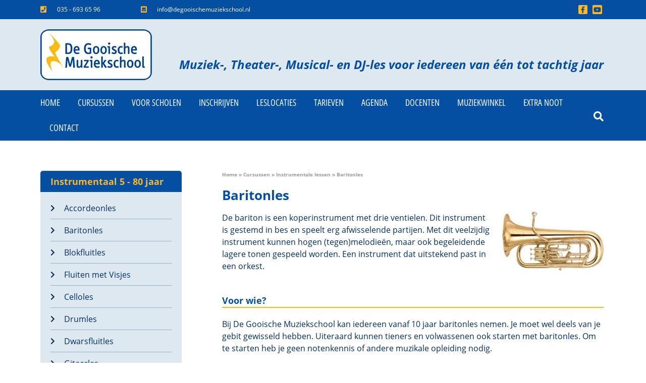

--- FILE ---
content_type: text/html; charset=UTF-8
request_url: https://www.degooischemuziekschool.nl/cursussen/instrumentaal-3-80-jaar/baritonles/
body_size: 31693
content:
<!DOCTYPE html><html lang="nl-NL"><head><script data-no-optimize="1">var litespeed_docref=sessionStorage.getItem("litespeed_docref");litespeed_docref&&(Object.defineProperty(document,"referrer",{get:function(){return litespeed_docref}}),sessionStorage.removeItem("litespeed_docref"));</script> <meta charset="UTF-8"><meta name='robots' content='index, follow, max-image-preview:large, max-snippet:-1, max-video-preview:-1' /><meta name="viewport" content="width=device-width, initial-scale=1"><title>Baritonles - De Gooische Muziekschool</title><link rel="canonical" href="https://www.degooischemuziekschool.nl/cursussen/instrumentaal-3-80-jaar/baritonles/" /><meta property="og:locale" content="nl_NL" /><meta property="og:type" content="article" /><meta property="og:title" content="Baritonles - De Gooische Muziekschool" /><meta property="og:description" content="Instrumentaal 5 &#8211; 80 jaar Accordeonles Baritonles Blokfluitles Fluiten met Visjes Celloles Drumles Dwarsfluitles Gitaarles Harples Hoornles Keyboardles Klarinetles Pianoles Pianocursus Little Mozarts Saxofoonles Tromboneles Trompetles Ukelele Vioolles Vioolles Suzuki methode terug naar Cursussen Baritonles De bariton is een koperinstrument met drie ventielen. Dit instrument is gestemd in bes en speelt erg afwisselende partijen. Met ... Lees verder" /><meta property="og:url" content="https://www.degooischemuziekschool.nl/cursussen/instrumentaal-3-80-jaar/baritonles/" /><meta property="og:site_name" content="De Gooische Muziekschool" /><meta property="article:publisher" content="https://www.facebook.com/degooischemuziekschool" /><meta property="article:modified_time" content="2023-11-20T16:20:35+00:00" /><meta property="og:image" content="https://www.degooischemuziekschool.nl/wp-content/uploads/2015/06/Bariton-1.jpg" /><meta name="twitter:card" content="summary_large_image" /><meta name="twitter:label1" content="Geschatte leestijd" /><meta name="twitter:data1" content="2 minuten" /> <script type="application/ld+json" class="yoast-schema-graph">{"@context":"https://schema.org","@graph":[{"@type":"WebPage","@id":"https://www.degooischemuziekschool.nl/cursussen/instrumentaal-3-80-jaar/baritonles/","url":"https://www.degooischemuziekschool.nl/cursussen/instrumentaal-3-80-jaar/baritonles/","name":"Baritonles - De Gooische Muziekschool","isPartOf":{"@id":"https://www.degooischemuziekschool.nl/#website"},"primaryImageOfPage":{"@id":"https://www.degooischemuziekschool.nl/cursussen/instrumentaal-3-80-jaar/baritonles/#primaryimage"},"image":{"@id":"https://www.degooischemuziekschool.nl/cursussen/instrumentaal-3-80-jaar/baritonles/#primaryimage"},"thumbnailUrl":"https://www.degooischemuziekschool.nl/wp-content/uploads/2015/06/Bariton-1.jpg","datePublished":"2015-06-17T05:56:21+00:00","dateModified":"2023-11-20T16:20:35+00:00","breadcrumb":{"@id":"https://www.degooischemuziekschool.nl/cursussen/instrumentaal-3-80-jaar/baritonles/#breadcrumb"},"inLanguage":"nl-NL","potentialAction":[{"@type":"ReadAction","target":["https://www.degooischemuziekschool.nl/cursussen/instrumentaal-3-80-jaar/baritonles/"]}]},{"@type":"ImageObject","inLanguage":"nl-NL","@id":"https://www.degooischemuziekschool.nl/cursussen/instrumentaal-3-80-jaar/baritonles/#primaryimage","url":"https://www.degooischemuziekschool.nl/wp-content/uploads/2015/06/Bariton-1.jpg","contentUrl":"https://www.degooischemuziekschool.nl/wp-content/uploads/2015/06/Bariton-1.jpg","width":200,"height":117},{"@type":"BreadcrumbList","@id":"https://www.degooischemuziekschool.nl/cursussen/instrumentaal-3-80-jaar/baritonles/#breadcrumb","itemListElement":[{"@type":"ListItem","position":1,"name":"Home","item":"https://www.degooischemuziekschool.nl/"},{"@type":"ListItem","position":2,"name":"Cursussen","item":"https://www.degooischemuziekschool.nl/cursussen/"},{"@type":"ListItem","position":3,"name":"Instrumentale lessen","item":"https://www.degooischemuziekschool.nl/cursussen/instrumentaal-3-80-jaar/"},{"@type":"ListItem","position":4,"name":"Baritonles"}]},{"@type":"WebSite","@id":"https://www.degooischemuziekschool.nl/#website","url":"https://www.degooischemuziekschool.nl/","name":"De Gooische Muziekschool","description":"Muziek, musical, toneel en dans voor iedereen van 1 tot 80 jaar","publisher":{"@id":"https://www.degooischemuziekschool.nl/#organization"},"potentialAction":[{"@type":"SearchAction","target":{"@type":"EntryPoint","urlTemplate":"https://www.degooischemuziekschool.nl/?s={search_term_string}"},"query-input":{"@type":"PropertyValueSpecification","valueRequired":true,"valueName":"search_term_string"}}],"inLanguage":"nl-NL"},{"@type":"Organization","@id":"https://www.degooischemuziekschool.nl/#organization","name":"De Gooische Muziekschool","url":"https://www.degooischemuziekschool.nl/","logo":{"@type":"ImageObject","inLanguage":"nl-NL","@id":"https://www.degooischemuziekschool.nl/#/schema/logo/image/","url":"https://www.degooischemuziekschool.nl/wp-content/uploads/2015/06/de-gooische-muziekschool.png","contentUrl":"https://www.degooischemuziekschool.nl/wp-content/uploads/2015/06/de-gooische-muziekschool.png","width":221,"height":101,"caption":"De Gooische Muziekschool"},"image":{"@id":"https://www.degooischemuziekschool.nl/#/schema/logo/image/"},"sameAs":["https://www.facebook.com/degooischemuziekschool","https://www.youtube.com/channel/UC3WNvEvoDG3ceAFkHXYEbxw"]}]}</script> <link href='https://fonts.gstatic.com' crossorigin rel='preconnect' /><link href='https://fonts.googleapis.com' crossorigin rel='preconnect' /><link rel="alternate" type="application/rss+xml" title="De Gooische Muziekschool &raquo; feed" href="https://www.degooischemuziekschool.nl/feed/" /><link rel="alternate" type="application/rss+xml" title="De Gooische Muziekschool &raquo; reacties feed" href="https://www.degooischemuziekschool.nl/comments/feed/" /><link rel="alternate" type="application/rss+xml" title="De Gooische Muziekschool &raquo; Baritonles reacties feed" href="https://www.degooischemuziekschool.nl/cursussen/instrumentaal-3-80-jaar/baritonles/feed/" /><link rel="alternate" title="oEmbed (JSON)" type="application/json+oembed" href="https://www.degooischemuziekschool.nl/wp-json/oembed/1.0/embed?url=https%3A%2F%2Fwww.degooischemuziekschool.nl%2Fcursussen%2Finstrumentaal-3-80-jaar%2Fbaritonles%2F" /><link rel="alternate" title="oEmbed (XML)" type="text/xml+oembed" href="https://www.degooischemuziekschool.nl/wp-json/oembed/1.0/embed?url=https%3A%2F%2Fwww.degooischemuziekschool.nl%2Fcursussen%2Finstrumentaal-3-80-jaar%2Fbaritonles%2F&#038;format=xml" />
 <script src="//www.googletagmanager.com/gtag/js?id=G-X5PVB2HZDQ"  data-cfasync="false" data-wpfc-render="false" async></script> <script data-cfasync="false" data-wpfc-render="false">var mi_version = '9.11.1';
				var mi_track_user = true;
				var mi_no_track_reason = '';
								var MonsterInsightsDefaultLocations = {"page_location":"https:\/\/www.degooischemuziekschool.nl\/cursussen\/instrumentaal-3-80-jaar\/baritonles\/"};
								if ( typeof MonsterInsightsPrivacyGuardFilter === 'function' ) {
					var MonsterInsightsLocations = (typeof MonsterInsightsExcludeQuery === 'object') ? MonsterInsightsPrivacyGuardFilter( MonsterInsightsExcludeQuery ) : MonsterInsightsPrivacyGuardFilter( MonsterInsightsDefaultLocations );
				} else {
					var MonsterInsightsLocations = (typeof MonsterInsightsExcludeQuery === 'object') ? MonsterInsightsExcludeQuery : MonsterInsightsDefaultLocations;
				}

								var disableStrs = [
										'ga-disable-G-X5PVB2HZDQ',
									];

				/* Function to detect opted out users */
				function __gtagTrackerIsOptedOut() {
					for (var index = 0; index < disableStrs.length; index++) {
						if (document.cookie.indexOf(disableStrs[index] + '=true') > -1) {
							return true;
						}
					}

					return false;
				}

				/* Disable tracking if the opt-out cookie exists. */
				if (__gtagTrackerIsOptedOut()) {
					for (var index = 0; index < disableStrs.length; index++) {
						window[disableStrs[index]] = true;
					}
				}

				/* Opt-out function */
				function __gtagTrackerOptout() {
					for (var index = 0; index < disableStrs.length; index++) {
						document.cookie = disableStrs[index] + '=true; expires=Thu, 31 Dec 2099 23:59:59 UTC; path=/';
						window[disableStrs[index]] = true;
					}
				}

				if ('undefined' === typeof gaOptout) {
					function gaOptout() {
						__gtagTrackerOptout();
					}
				}
								window.dataLayer = window.dataLayer || [];

				window.MonsterInsightsDualTracker = {
					helpers: {},
					trackers: {},
				};
				if (mi_track_user) {
					function __gtagDataLayer() {
						dataLayer.push(arguments);
					}

					function __gtagTracker(type, name, parameters) {
						if (!parameters) {
							parameters = {};
						}

						if (parameters.send_to) {
							__gtagDataLayer.apply(null, arguments);
							return;
						}

						if (type === 'event') {
														parameters.send_to = monsterinsights_frontend.v4_id;
							var hookName = name;
							if (typeof parameters['event_category'] !== 'undefined') {
								hookName = parameters['event_category'] + ':' + name;
							}

							if (typeof MonsterInsightsDualTracker.trackers[hookName] !== 'undefined') {
								MonsterInsightsDualTracker.trackers[hookName](parameters);
							} else {
								__gtagDataLayer('event', name, parameters);
							}
							
						} else {
							__gtagDataLayer.apply(null, arguments);
						}
					}

					__gtagTracker('js', new Date());
					__gtagTracker('set', {
						'developer_id.dZGIzZG': true,
											});
					if ( MonsterInsightsLocations.page_location ) {
						__gtagTracker('set', MonsterInsightsLocations);
					}
										__gtagTracker('config', 'G-X5PVB2HZDQ', {"forceSSL":"true","anonymize_ip":"true"} );
										window.gtag = __gtagTracker;										(function () {
						/* https://developers.google.com/analytics/devguides/collection/analyticsjs/ */
						/* ga and __gaTracker compatibility shim. */
						var noopfn = function () {
							return null;
						};
						var newtracker = function () {
							return new Tracker();
						};
						var Tracker = function () {
							return null;
						};
						var p = Tracker.prototype;
						p.get = noopfn;
						p.set = noopfn;
						p.send = function () {
							var args = Array.prototype.slice.call(arguments);
							args.unshift('send');
							__gaTracker.apply(null, args);
						};
						var __gaTracker = function () {
							var len = arguments.length;
							if (len === 0) {
								return;
							}
							var f = arguments[len - 1];
							if (typeof f !== 'object' || f === null || typeof f.hitCallback !== 'function') {
								if ('send' === arguments[0]) {
									var hitConverted, hitObject = false, action;
									if ('event' === arguments[1]) {
										if ('undefined' !== typeof arguments[3]) {
											hitObject = {
												'eventAction': arguments[3],
												'eventCategory': arguments[2],
												'eventLabel': arguments[4],
												'value': arguments[5] ? arguments[5] : 1,
											}
										}
									}
									if ('pageview' === arguments[1]) {
										if ('undefined' !== typeof arguments[2]) {
											hitObject = {
												'eventAction': 'page_view',
												'page_path': arguments[2],
											}
										}
									}
									if (typeof arguments[2] === 'object') {
										hitObject = arguments[2];
									}
									if (typeof arguments[5] === 'object') {
										Object.assign(hitObject, arguments[5]);
									}
									if ('undefined' !== typeof arguments[1].hitType) {
										hitObject = arguments[1];
										if ('pageview' === hitObject.hitType) {
											hitObject.eventAction = 'page_view';
										}
									}
									if (hitObject) {
										action = 'timing' === arguments[1].hitType ? 'timing_complete' : hitObject.eventAction;
										hitConverted = mapArgs(hitObject);
										__gtagTracker('event', action, hitConverted);
									}
								}
								return;
							}

							function mapArgs(args) {
								var arg, hit = {};
								var gaMap = {
									'eventCategory': 'event_category',
									'eventAction': 'event_action',
									'eventLabel': 'event_label',
									'eventValue': 'event_value',
									'nonInteraction': 'non_interaction',
									'timingCategory': 'event_category',
									'timingVar': 'name',
									'timingValue': 'value',
									'timingLabel': 'event_label',
									'page': 'page_path',
									'location': 'page_location',
									'title': 'page_title',
									'referrer' : 'page_referrer',
								};
								for (arg in args) {
																		if (!(!args.hasOwnProperty(arg) || !gaMap.hasOwnProperty(arg))) {
										hit[gaMap[arg]] = args[arg];
									} else {
										hit[arg] = args[arg];
									}
								}
								return hit;
							}

							try {
								f.hitCallback();
							} catch (ex) {
							}
						};
						__gaTracker.create = newtracker;
						__gaTracker.getByName = newtracker;
						__gaTracker.getAll = function () {
							return [];
						};
						__gaTracker.remove = noopfn;
						__gaTracker.loaded = true;
						window['__gaTracker'] = __gaTracker;
					})();
									} else {
										console.log("");
					(function () {
						function __gtagTracker() {
							return null;
						}

						window['__gtagTracker'] = __gtagTracker;
						window['gtag'] = __gtagTracker;
					})();
									}</script> <style id='wp-img-auto-sizes-contain-inline-css'>img:is([sizes=auto i],[sizes^="auto," i]){contain-intrinsic-size:3000px 1500px}
/*# sourceURL=wp-img-auto-sizes-contain-inline-css */</style><style id="litespeed-ccss">:root{--wp--preset--aspect-ratio--square:1;--wp--preset--aspect-ratio--4-3:4/3;--wp--preset--aspect-ratio--3-4:3/4;--wp--preset--aspect-ratio--3-2:3/2;--wp--preset--aspect-ratio--2-3:2/3;--wp--preset--aspect-ratio--16-9:16/9;--wp--preset--aspect-ratio--9-16:9/16;--wp--preset--color--black:#000000;--wp--preset--color--cyan-bluish-gray:#abb8c3;--wp--preset--color--white:#ffffff;--wp--preset--color--pale-pink:#f78da7;--wp--preset--color--vivid-red:#cf2e2e;--wp--preset--color--luminous-vivid-orange:#ff6900;--wp--preset--color--luminous-vivid-amber:#fcb900;--wp--preset--color--light-green-cyan:#7bdcb5;--wp--preset--color--vivid-green-cyan:#00d084;--wp--preset--color--pale-cyan-blue:#8ed1fc;--wp--preset--color--vivid-cyan-blue:#0693e3;--wp--preset--color--vivid-purple:#9b51e0;--wp--preset--color--contrast:var(--contrast);--wp--preset--color--contrast-2:var(--contrast-2);--wp--preset--color--contrast-3:var(--contrast-3);--wp--preset--color--base:var(--base);--wp--preset--color--base-2:var(--base-2);--wp--preset--color--base-3:var(--base-3);--wp--preset--color--accent:var(--accent);--wp--preset--gradient--vivid-cyan-blue-to-vivid-purple:linear-gradient(135deg,rgba(6,147,227,1) 0%,rgb(155,81,224) 100%);--wp--preset--gradient--light-green-cyan-to-vivid-green-cyan:linear-gradient(135deg,rgb(122,220,180) 0%,rgb(0,208,130) 100%);--wp--preset--gradient--luminous-vivid-amber-to-luminous-vivid-orange:linear-gradient(135deg,rgba(252,185,0,1) 0%,rgba(255,105,0,1) 100%);--wp--preset--gradient--luminous-vivid-orange-to-vivid-red:linear-gradient(135deg,rgba(255,105,0,1) 0%,rgb(207,46,46) 100%);--wp--preset--gradient--very-light-gray-to-cyan-bluish-gray:linear-gradient(135deg,rgb(238,238,238) 0%,rgb(169,184,195) 100%);--wp--preset--gradient--cool-to-warm-spectrum:linear-gradient(135deg,rgb(74,234,220) 0%,rgb(151,120,209) 20%,rgb(207,42,186) 40%,rgb(238,44,130) 60%,rgb(251,105,98) 80%,rgb(254,248,76) 100%);--wp--preset--gradient--blush-light-purple:linear-gradient(135deg,rgb(255,206,236) 0%,rgb(152,150,240) 100%);--wp--preset--gradient--blush-bordeaux:linear-gradient(135deg,rgb(254,205,165) 0%,rgb(254,45,45) 50%,rgb(107,0,62) 100%);--wp--preset--gradient--luminous-dusk:linear-gradient(135deg,rgb(255,203,112) 0%,rgb(199,81,192) 50%,rgb(65,88,208) 100%);--wp--preset--gradient--pale-ocean:linear-gradient(135deg,rgb(255,245,203) 0%,rgb(182,227,212) 50%,rgb(51,167,181) 100%);--wp--preset--gradient--electric-grass:linear-gradient(135deg,rgb(202,248,128) 0%,rgb(113,206,126) 100%);--wp--preset--gradient--midnight:linear-gradient(135deg,rgb(2,3,129) 0%,rgb(40,116,252) 100%);--wp--preset--font-size--small:13px;--wp--preset--font-size--medium:20px;--wp--preset--font-size--large:36px;--wp--preset--font-size--x-large:42px;--wp--preset--spacing--20:0.44rem;--wp--preset--spacing--30:0.67rem;--wp--preset--spacing--40:1rem;--wp--preset--spacing--50:1.5rem;--wp--preset--spacing--60:2.25rem;--wp--preset--spacing--70:3.38rem;--wp--preset--spacing--80:5.06rem;--wp--preset--shadow--natural:6px 6px 9px rgba(0, 0, 0, 0.2);--wp--preset--shadow--deep:12px 12px 50px rgba(0, 0, 0, 0.4);--wp--preset--shadow--sharp:6px 6px 0px rgba(0, 0, 0, 0.2);--wp--preset--shadow--outlined:6px 6px 0px -3px rgba(255, 255, 255, 1), 6px 6px rgba(0, 0, 0, 1);--wp--preset--shadow--crisp:6px 6px 0px rgba(0, 0, 0, 1)}.grid-container:after{clear:both}@-ms-viewport{width:auto}.grid-container:after,.grid-container:before{content:".";display:block;overflow:hidden;visibility:hidden;font-size:0;line-height:0;width:0;height:0}.grid-container{margin-left:auto;margin-right:auto;max-width:1200px;padding-left:10px;padding-right:10px}.grid-parent{padding-left:0;padding-right:0}a,body,div,form,h1,h4,html,label,li,p,span,ul{border:0;margin:0;padding:0}html{font-family:sans-serif;-webkit-text-size-adjust:100%;-ms-text-size-adjust:100%}nav,section{display:block}ul{list-style:none}a{background-color:#fff0}a img{border:0}body,button,input{font-family:-apple-system,system-ui,BlinkMacSystemFont,"Segoe UI",Helvetica,Arial,sans-serif,"Apple Color Emoji","Segoe UI Emoji","Segoe UI Symbol";font-weight:400;text-transform:none;font-size:17px;line-height:1.5}p{margin-bottom:1.5em}h1,h4{font-family:inherit;font-size:100%;font-style:inherit;font-weight:inherit}h1{font-size:42px;margin-bottom:20px;line-height:1.2em;font-weight:400;text-transform:none}h4{font-size:24px}h4{margin-bottom:20px}ul{margin:0 0 1.5em 3em}ul{list-style:disc}li>ul{margin-bottom:0;margin-left:1.5em}i{font-style:italic}img{height:auto;max-width:100%}button,input{font-size:100%;margin:0;vertical-align:baseline}button{border:1px solid #fff0;background:#55555e;-webkit-appearance:button;padding:10px 20px;color:#fff}input[type=search]{-webkit-appearance:textfield;box-sizing:content-box}input[type=search]::-webkit-search-decoration{-webkit-appearance:none}button::-moz-focus-inner,input::-moz-focus-inner{border:0;padding:0}input[type=search]{background:#fafafa;color:#666;border:1px solid #ccc;border-radius:0;padding:10px 15px;box-sizing:border-box;max-width:100%}a{text-decoration:none}.alignright{float:right;margin-left:1.5em}.size-full{max-width:100%;height:auto}.screen-reader-text{border:0;clip:rect(1px,1px,1px,1px);clip-path:inset(50%);height:1px;margin:-1px;overflow:hidden;padding:0;position:absolute!important;width:1px;word-wrap:normal!important}.site-content:after{content:"";display:table;clear:both}.site-content{word-wrap:break-word}.one-container .site-content{padding:40px}.full-width-content .container.grid-container{max-width:100%}.full-width-content.one-container .site-content{padding:0}.container.grid-container{width:auto}body{background-color:#fff;color:#203c79}a{color:#203c79}a:visited{color:#203c79}body .grid-container{max-width:1400px}:root{--contrast:#222222;--contrast-2:#575760;--contrast-3:#b2b2be;--base:#f0f0f0;--base-2:#f7f8f9;--base-3:#ffffff;--accent:#1e73be}body,button,input{font-family:"Open Sans",sans-serif;font-size:14px}body{line-height:1.5}h1{font-weight:700;font-size:24px}h4{font-size:inherit}@media (max-width:768px){h1{font-size:18px}}.one-container .container{color:#203c79;background-color:#fff}h1{color:#203c79}input[type="search"]{color:#666;background-color:#fafafa;border-color:#ccc}button{color:#fff;background-color:#0b4396}:root{--gp-search-modal-bg-color:var(--base-3);--gp-search-modal-text-color:var(--contrast);--gp-search-modal-overlay-bg-color:rgba(0,0,0,0.2)}@media (max-width:768px){.one-container .site-content{padding:30px}}@media (max-width:768px){.alignright{float:none;display:block;margin-left:auto;margin-right:auto}}.fa{display:inline-block;font:normal normal normal 14px/1 FontAwesome;font-size:inherit;text-rendering:auto;-webkit-font-smoothing:antialiased;-moz-osx-font-smoothing:grayscale}.fa-search:before{content:""}.fa-chevron-right:before{content:""}.fa-arrow-up:before{content:""}.fa-facebook-square:before{content:""}.fa-phone-square:before{content:""}.fa-facebook-f:before{content:""}.fa-youtube-square:before{content:""}.fa-youtube:before{content:""}.fa-envelope-square:before{content:""}.elementor-screen-only,.screen-reader-text{height:1px;margin:-1px;overflow:hidden;padding:0;position:absolute;top:-10000em;width:1px;clip:rect(0,0,0,0);border:0}.elementor *,.elementor :after,.elementor :before{box-sizing:border-box}.elementor a{box-shadow:none;text-decoration:none}.elementor img{border:none;border-radius:0;box-shadow:none;height:auto;max-width:100%}.elementor-element{--flex-direction:initial;--flex-wrap:initial;--justify-content:initial;--align-items:initial;--align-content:initial;--gap:initial;--flex-basis:initial;--flex-grow:initial;--flex-shrink:initial;--order:initial;--align-self:initial;align-self:var(--align-self);flex-basis:var(--flex-basis);flex-grow:var(--flex-grow);flex-shrink:var(--flex-shrink);order:var(--order)}.elementor-element:where(.e-con-full,.elementor-widget){align-content:var(--align-content);align-items:var(--align-items);flex-direction:var(--flex-direction);flex-wrap:var(--flex-wrap);gap:var(--row-gap) var(--column-gap);justify-content:var(--justify-content)}:root{--page-title-display:block}.elementor-section{position:relative}.elementor-section .elementor-container{display:flex;margin-left:auto;margin-right:auto;position:relative}@media (max-width:1024px){.elementor-section .elementor-container{flex-wrap:wrap}}.elementor-widget-wrap{align-content:flex-start;flex-wrap:wrap;position:relative;width:100%}.elementor:not(.elementor-bc-flex-widget) .elementor-widget-wrap{display:flex}.elementor-widget-wrap>.elementor-element{width:100%}.elementor-widget{position:relative}.elementor-widget:not(:last-child){margin-bottom:var(--kit-widget-spacing,20px)}.elementor-column{display:flex;min-height:1px;position:relative}@media (min-width:768px){.elementor-column.elementor-col-33{width:33.333%}.elementor-column.elementor-col-66{width:66.666%}}@media (max-width:767px){.elementor-reverse-mobile>.elementor-container>:first-child{order:10}.elementor-reverse-mobile>.elementor-container>:nth-child(2){order:9}.elementor-column{width:100%}}.elementor-grid{display:grid;grid-column-gap:var(--grid-column-gap);grid-row-gap:var(--grid-row-gap)}.elementor-grid .elementor-grid-item{min-width:0}.elementor-grid-0 .elementor-grid{display:inline-block;margin-bottom:calc(-1*var(--grid-row-gap));width:100%;word-spacing:var(--grid-column-gap)}.elementor-grid-0 .elementor-grid .elementor-grid-item{display:inline-block;margin-bottom:var(--grid-row-gap);word-break:break-word}@media (prefers-reduced-motion:no-preference){html{scroll-behavior:smooth}}.elementor-heading-title{line-height:1;margin:0;padding:0}.elementor-icon{color:#69727d;display:inline-block;font-size:50px;line-height:1;text-align:center}.elementor-icon i{display:block;height:1em;position:relative;width:1em}.elementor-icon i:before{left:50%;position:absolute;transform:translateX(-50%)}.elementor-shape-rounded .elementor-icon{border-radius:10%}@media (max-width:767px){.elementor .elementor-hidden-mobile{display:none}}@media (min-width:768px) and (max-width:1024px){.elementor .elementor-hidden-tablet{display:none}}@media (min-width:1025px) and (max-width:99999px){.elementor .elementor-hidden-desktop{display:none}}.elementor-widget.elementor-icon-list--layout-inline .elementor-widget-container{overflow:hidden}.elementor-widget .elementor-icon-list-items.elementor-inline-items{display:flex;flex-wrap:wrap;margin-left:-8px;margin-right:-8px}.elementor-widget .elementor-icon-list-items.elementor-inline-items .elementor-inline-item{word-break:break-word}.elementor-widget .elementor-icon-list-items.elementor-inline-items .elementor-icon-list-item{margin-left:8px;margin-right:8px}.elementor-widget .elementor-icon-list-items.elementor-inline-items .elementor-icon-list-item:after{border-bottom:0;border-left-width:1px;border-right:0;border-top:0;border-style:solid;height:100%;left:auto;position:relative;right:auto;right:-8px;width:auto}.elementor-widget .elementor-icon-list-items{list-style-type:none;margin:0;padding:0}.elementor-widget .elementor-icon-list-item{margin:0;padding:0;position:relative}.elementor-widget .elementor-icon-list-item:after{bottom:0;position:absolute;width:100%}.elementor-widget .elementor-icon-list-item,.elementor-widget .elementor-icon-list-item a{align-items:var(--icon-vertical-align,center);display:flex;font-size:inherit}.elementor-widget .elementor-icon-list-icon+.elementor-icon-list-text{align-self:center;padding-inline-start:5px}.elementor-widget .elementor-icon-list-icon{display:flex;position:relative;top:var(--icon-vertical-offset,initial)}.elementor-widget .elementor-icon-list-icon i{font-size:var(--e-icon-list-icon-size);width:1.25em}.elementor-widget.elementor-widget-icon-list .elementor-icon-list-icon{text-align:var(--e-icon-list-icon-align)}.elementor-widget.elementor-list-item-link-full_width a{width:100%}.elementor-widget:not(.elementor-align-right) .elementor-icon-list-item:after{left:0}.elementor-widget:not(.elementor-align-left) .elementor-icon-list-item:after{right:0}@media (min-width:-1){.elementor-widget:not(.elementor-widescreen-align-right) .elementor-icon-list-item:after{left:0}.elementor-widget:not(.elementor-widescreen-align-left) .elementor-icon-list-item:after{right:0}}@media (max-width:-1){.elementor-widget:not(.elementor-laptop-align-right) .elementor-icon-list-item:after{left:0}.elementor-widget:not(.elementor-laptop-align-left) .elementor-icon-list-item:after{right:0}.elementor-widget:not(.elementor-tablet_extra-align-right) .elementor-icon-list-item:after{left:0}.elementor-widget:not(.elementor-tablet_extra-align-left) .elementor-icon-list-item:after{right:0}}@media (max-width:1024px){.elementor-widget:not(.elementor-tablet-align-right) .elementor-icon-list-item:after{left:0}.elementor-widget:not(.elementor-tablet-align-left) .elementor-icon-list-item:after{right:0}}@media (max-width:-1){.elementor-widget:not(.elementor-mobile_extra-align-right) .elementor-icon-list-item:after{left:0}.elementor-widget:not(.elementor-mobile_extra-align-left) .elementor-icon-list-item:after{right:0}}@media (max-width:767px){.elementor-widget:not(.elementor-mobile-align-right) .elementor-icon-list-item:after{left:0}.elementor-widget:not(.elementor-mobile-align-left) .elementor-icon-list-item:after{right:0}}.elementor .elementor-element ul.elementor-icon-list-items{padding:0}:root{--swiper-theme-color:#007aff}:root{--swiper-navigation-size:44px}.elementor-element{--swiper-theme-color:#000;--swiper-navigation-size:44px;--swiper-pagination-bullet-size:6px;--swiper-pagination-bullet-horizontal-gap:6px}.elementor-widget-social-icons.elementor-grid-0 .elementor-widget-container{font-size:0;line-height:1}.elementor-widget-social-icons .elementor-grid{grid-column-gap:var(--grid-column-gap,5px);grid-row-gap:var(--grid-row-gap,5px);grid-template-columns:var(--grid-template-columns);justify-content:var(--justify-content,center);justify-items:var(--justify-content,center)}.elementor-icon.elementor-social-icon{font-size:var(--icon-size,25px);height:calc(var(--icon-size, 25px) + 2*var(--icon-padding, .5em));line-height:var(--icon-size,25px);width:calc(var(--icon-size, 25px) + 2*var(--icon-padding, .5em))}.elementor-social-icon{--e-social-icon-icon-color:#fff;align-items:center;background-color:#69727d;display:inline-flex;justify-content:center;text-align:center}.elementor-social-icon i{color:var(--e-social-icon-icon-color)}.elementor-social-icon:last-child{margin:0}.elementor-social-icon-facebook-f{background-color:#3b5998}.elementor-social-icon-youtube{background-color:#cd201f}.elementor-widget-image{text-align:center}.elementor-widget-image a{display:inline-block}.elementor-widget-image img{display:inline-block;vertical-align:middle}.elementor-search-form{display:block}.elementor-search-form input[type=search]{-webkit-appearance:none;-moz-appearance:none;background:none;border:0;display:inline-block;font-size:15px;line-height:1;margin:0;min-width:0;padding:0;vertical-align:middle;white-space:normal}.elementor-search-form__container{border:0 solid #fff0;display:flex;min-height:50px;overflow:hidden}.elementor-search-form__container:not(.elementor-search-form--full-screen){background:#f1f2f3}.elementor-search-form__input{color:#3f444b;flex-basis:100%}.elementor-search-form__input::-moz-placeholder{color:inherit;font-family:inherit;opacity:.6}.elementor-search-form--skin-full_screen .elementor-search-form input[type=search].elementor-search-form__input{border:solid #fff;border-width:0 0 1px;color:#fff;font-size:50px;line-height:1.5;text-align:center}.elementor-search-form--skin-full_screen .elementor-search-form__toggle{color:var(--e-search-form-toggle-color,#33373d);display:inline-block;font-size:var(--e-search-form-toggle-size,33px);vertical-align:middle}.elementor-search-form--skin-full_screen .elementor-search-form__toggle i{background-color:var(--e-search-form-toggle-background-color,rgb(0 0 0 / .05));border-color:var(--e-search-form-toggle-color,#33373d);border-radius:var(--e-search-form-toggle-border-radius,3px);border-style:solid;border-width:var(--e-search-form-toggle-border-width,0);display:block;height:var(--e-search-form-toggle-size,33px);position:relative;width:var(--e-search-form-toggle-size,33px)}.elementor-search-form--skin-full_screen .elementor-search-form__toggle i:before{left:50%;position:absolute;top:50%;transform:translate(-50%,-50%)}.elementor-search-form--skin-full_screen .elementor-search-form__toggle i:before{font-size:var(--e-search-form-toggle-icon-size,.55em)}.elementor-search-form--skin-full_screen .elementor-search-form__container{align-items:center;background-color:rgb(0 0 0/.8);bottom:0;height:100vh;left:0;padding:0 15%;position:fixed;right:0;top:0;z-index:9998}.elementor-search-form--skin-full_screen .elementor-search-form__container:not(.elementor-search-form--full-screen){opacity:0;overflow:hidden;transform:scale(0)}.elementor-search-form--skin-full_screen .elementor-search-form__container:not(.elementor-search-form--full-screen) .dialog-lightbox-close-button{display:none}.fa,.fab,.fas{-moz-osx-font-smoothing:grayscale;-webkit-font-smoothing:antialiased;display:inline-block;font-style:normal;font-variant:normal;text-rendering:auto;line-height:1}.fa-arrow-up:before{content:""}.fa-chevron-right:before{content:""}.fa-envelope-square:before{content:""}.fa-facebook-f:before{content:""}.fa-facebook-square:before{content:""}.fa-phone-square:before{content:""}.fa-search:before{content:""}.fa-youtube:before{content:""}.fa-youtube-square:before{content:""}.fa,.fas{font-family:"Font Awesome 5 Free";font-weight:900}.elementor-item:after,.elementor-item:before{display:block;position:absolute}.elementor-item:not(:hover):not(:focus):not(.elementor-item-active):not(.highlighted):after,.elementor-item:not(:hover):not(:focus):not(.elementor-item-active):not(.highlighted):before{opacity:0}.elementor-item-active:after,.elementor-item-active:before{transform:scale(1)}.elementor-nav-menu--main .elementor-nav-menu a{padding:13px 20px}.elementor-nav-menu--main .elementor-nav-menu ul{border-style:solid;border-width:0;padding:0;position:absolute;width:12em}.elementor-nav-menu--layout-horizontal{display:flex}.elementor-nav-menu--layout-horizontal .elementor-nav-menu{display:flex;flex-wrap:wrap}.elementor-nav-menu--layout-horizontal .elementor-nav-menu a{flex-grow:1;white-space:nowrap}.elementor-nav-menu--layout-horizontal .elementor-nav-menu>li{display:flex}.elementor-nav-menu--layout-horizontal .elementor-nav-menu>li ul{top:100%!important}.elementor-nav-menu--layout-horizontal .elementor-nav-menu>li:not(:first-child)>a{margin-inline-start:var(--e-nav-menu-horizontal-menu-item-margin)}.elementor-nav-menu--layout-horizontal .elementor-nav-menu>li:not(:first-child)>ul{left:var(--e-nav-menu-horizontal-menu-item-margin)!important}.elementor-nav-menu--layout-horizontal .elementor-nav-menu>li:not(:last-child)>a{margin-inline-end:var(--e-nav-menu-horizontal-menu-item-margin)}.elementor-nav-menu--layout-horizontal .elementor-nav-menu>li:not(:last-child):after{align-self:center;border-color:var(--e-nav-menu-divider-color,#000);border-left-style:var(--e-nav-menu-divider-style,solid);border-left-width:var(--e-nav-menu-divider-width,2px);content:var(--e-nav-menu-divider-content,none);height:var(--e-nav-menu-divider-height,35%)}.elementor-nav-menu__align-start .elementor-nav-menu{justify-content:flex-start;margin-inline-end:auto}.elementor-widget-nav-menu .elementor-widget-container{display:flex;flex-direction:column}.elementor-nav-menu{position:relative;z-index:2}.elementor-nav-menu:after{clear:both;content:" ";display:block;font:0/0 serif;height:0;overflow:hidden;visibility:hidden}.elementor-nav-menu,.elementor-nav-menu li,.elementor-nav-menu ul{display:block;line-height:normal;list-style:none;margin:0;padding:0}.elementor-nav-menu ul{display:none}.elementor-nav-menu ul ul a{border-left:16px solid #fff0}.elementor-nav-menu a,.elementor-nav-menu li{position:relative}.elementor-nav-menu li{border-width:0}.elementor-nav-menu a{align-items:center;display:flex}.elementor-nav-menu a{line-height:20px;padding:10px 20px}.elementor-sub-item.elementor-item-active{background-color:#3f444b;color:#fff}.elementor-menu-toggle{align-items:center;background-color:rgb(0 0 0/.05);border:0 solid;border-radius:3px;color:#33373d;display:flex;font-size:var(--nav-menu-icon-size,22px);justify-content:center;padding:.25em}.elementor-menu-toggle:not(.elementor-active) .elementor-menu-toggle__icon--close{display:none}.elementor-nav-menu--dropdown{background-color:#fff;font-size:13px}.elementor-nav-menu--dropdown-none .elementor-nav-menu--dropdown{display:none}.elementor-nav-menu--dropdown.elementor-nav-menu__container{margin-top:10px;overflow-x:hidden;overflow-y:auto;transform-origin:top}.elementor-nav-menu--dropdown.elementor-nav-menu__container .elementor-sub-item{font-size:.85em}.elementor-nav-menu--dropdown a{color:#33373d}ul.elementor-nav-menu--dropdown a{border-inline-start:8px solid #fff0;text-shadow:none}.elementor-nav-menu--toggle{--menu-height:100vh}.elementor-nav-menu--toggle .elementor-menu-toggle:not(.elementor-active)+.elementor-nav-menu__container{max-height:0;overflow:hidden;transform:scaleY(0)}.elementor-nav-menu--stretch .elementor-nav-menu__container.elementor-nav-menu--dropdown{position:absolute;z-index:9997}.elementor-column .elementor-spacer-inner{height:var(--spacer-size)}[class*=" eicon-"],[class^=eicon]{display:inline-block;font-family:eicons;font-size:inherit;font-weight:400;font-style:normal;font-variant:normal;line-height:1;text-rendering:auto;-webkit-font-smoothing:antialiased;-moz-osx-font-smoothing:grayscale}.eicon-menu-bar:before{content:""}.eicon-close:before{content:""}.elementor-kit-9312{--e-global-color-primary:#054FA3;--e-global-color-secondary:#054FA3;--e-global-color-text:#032F62;--e-global-color-accent:#032F62;--e-global-color-28fb753b:#FDB824;--e-global-color-29d103e1:#DEE8F1;--e-global-color-4b3de416:#203C79;--e-global-color-156b57ff:#00BB00;--e-global-color-7ebb08a5:#000;--e-global-color-5bcbe72b:#FFF;--e-global-typography-primary-font-family:"Open Sans";--e-global-typography-primary-font-weight:bold;--e-global-typography-secondary-font-family:"Open Sans";--e-global-typography-secondary-font-weight:bold;--e-global-typography-text-font-family:"Open Sans";--e-global-typography-text-font-weight:normal;--e-global-typography-accent-font-family:"Open Sans";--e-global-typography-accent-font-weight:bold}.elementor-widget:not(:last-child){margin-block-end:20px}.elementor-element{--widgets-spacing:20px 20px;--widgets-spacing-row:20px;--widgets-spacing-column:20px}.fa,.fab,.fas{-moz-osx-font-smoothing:grayscale;-webkit-font-smoothing:antialiased;display:inline-block;font-style:normal;font-variant:normal;text-rendering:auto;line-height:1}.fa-arrow-up:before{content:""}.fa-chevron-right:before{content:""}.fa-envelope-square:before{content:""}.fa-facebook-f:before{content:""}.fa-facebook-square:before{content:""}.fa-phone-square:before{content:""}.fa-search:before{content:""}.fa-youtube:before{content:""}.fa-youtube-square:before{content:""}.fab{font-family:"Font Awesome 5 Brands"}.fab{font-weight:400}.fa,.fas{font-family:"Font Awesome 5 Free"}.fa,.fas{font-weight:900}.elementor-widget-breadcrumbs{font-size:.85em}.elementor-widget-breadcrumbs p{margin-bottom:0}.elementor-322 .elementor-element.elementor-element-4f20fb37:not(.elementor-motion-effects-element-type-background){background-color:#fff}.elementor-322 .elementor-element.elementor-element-4f20fb37{padding:60px 80px 60px 80px}.elementor-322 .elementor-element.elementor-element-7b2e60d2>.elementor-widget-wrap>.elementor-widget:not(.elementor-widget__width-auto):not(.elementor-widget__width-initial):not(:last-child):not(.elementor-absolute){margin-bottom:0}.elementor-322 .elementor-element.elementor-element-7b2e60d2>.elementor-element-populated{border-radius:10px 10px 10px 10px}.elementor-widget-heading .elementor-heading-title{font-family:var(--e-global-typography-primary-font-family),Sans-serif;font-weight:var(--e-global-typography-primary-font-weight);color:var(--e-global-color-primary)}.elementor-322 .elementor-element.elementor-element-293f2ac8>.elementor-widget-container{background-color:#054fa3;padding:12px 20px 12px 20px;border-radius:5px 5px 0 0}.elementor-322 .elementor-element.elementor-element-293f2ac8 .elementor-heading-title{font-size:18px;font-weight:700;color:#fdb824}.elementor-widget-global .elementor-icon-list-item:not(:last-child):after{border-color:var(--e-global-color-text)}.elementor-widget-global .elementor-icon-list-icon i{color:var(--e-global-color-primary)}.elementor-widget-global .elementor-icon-list-item>a{font-family:var(--e-global-typography-text-font-family),Sans-serif;font-weight:var(--e-global-typography-text-font-weight)}.elementor-widget-global .elementor-icon-list-text{color:var(--e-global-color-secondary)}.elementor-322 .elementor-element.elementor-global-7631>.elementor-widget-container{background-color:#dee8f1;padding:20px 20px 20px 20px;border-radius:0 0 5px 5px}.elementor-322 .elementor-element.elementor-global-7631 .elementor-icon-list-items:not(.elementor-inline-items) .elementor-icon-list-item:not(:last-child){padding-bottom:calc(20px/2)}.elementor-322 .elementor-element.elementor-global-7631 .elementor-icon-list-items:not(.elementor-inline-items) .elementor-icon-list-item:not(:first-child){margin-top:calc(20px/2)}.elementor-322 .elementor-element.elementor-global-7631 .elementor-icon-list-item:not(:last-child):after{content:"";border-color:rgb(3 47 98/.3)}.elementor-322 .elementor-element.elementor-global-7631 .elementor-icon-list-items:not(.elementor-inline-items) .elementor-icon-list-item:not(:last-child):after{border-top-style:solid;border-top-width:1px}.elementor-322 .elementor-element.elementor-global-7631 .elementor-icon-list-icon i{color:#032f62}.elementor-322 .elementor-element.elementor-global-7631{--e-icon-list-icon-size:14px;--icon-vertical-offset:0px}.elementor-322 .elementor-element.elementor-global-7631 .elementor-icon-list-icon{padding-right:4px}.elementor-322 .elementor-element.elementor-global-7631 .elementor-icon-list-text{color:#032f62}.elementor-322 .elementor-element.elementor-element-2e46af5d>.elementor-element-populated{padding:0 0 0 80px}.elementor-widget-breadcrumbs{font-family:var(--e-global-typography-secondary-font-family),Sans-serif;font-weight:var(--e-global-typography-secondary-font-weight)}.elementor-322 .elementor-element.elementor-element-44cd7b6f{color:#ddd}.elementor-322 .elementor-element.elementor-element-44cd7b6f a{color:#999}.elementor-widget-text-editor{font-family:var(--e-global-typography-text-font-family),Sans-serif;font-weight:var(--e-global-typography-text-font-weight);color:var(--e-global-color-text)}.elementor-322 .elementor-element.elementor-element-8e7ad35{color:#032f62}.elementor-322 .elementor-element.elementor-element-9d300d4 .elementor-heading-title{line-height:1.4em}.elementor-322 .elementor-element.elementor-element-fd88572{color:#032f62}.elementor-322 .elementor-element.elementor-element-e6d312f .elementor-heading-title{line-height:1.4em}@media (max-width:1024px){.elementor-322 .elementor-element.elementor-element-4f20fb37{padding:40px 40px 40px 40px}.elementor-322 .elementor-element.elementor-element-2e46af5d>.elementor-element-populated{padding:0 0 0 40px}}@media (max-width:767px){.elementor-322 .elementor-element.elementor-element-4f20fb37{padding:40px 20px 40px 20px}.elementor-322 .elementor-element.elementor-element-2e46af5d>.elementor-element-populated{padding:0 0 40px 0}}@media (min-width:768px){.elementor-322 .elementor-element.elementor-element-7b2e60d2{width:25%}.elementor-322 .elementor-element.elementor-element-2e46af5d{width:74.665%}}@media (max-width:1024px) and (min-width:768px){.elementor-322 .elementor-element.elementor-element-7b2e60d2{width:30%}.elementor-322 .elementor-element.elementor-element-2e46af5d{width:70%}}#breadcrumbs{text-align:left!important}.elementor-7109 .elementor-element.elementor-element-177c354d>.elementor-container>.elementor-column>.elementor-widget-wrap{align-content:center;align-items:center}.elementor-7109 .elementor-element.elementor-element-177c354d:not(.elementor-motion-effects-element-type-background){background-color:#054fa3}.elementor-7109 .elementor-element.elementor-element-177c354d{padding:10px 80px 10px 80px}.elementor-widget-icon-list .elementor-icon-list-item:not(:last-child):after{border-color:var(--e-global-color-text)}.elementor-widget-icon-list .elementor-icon-list-icon i{color:var(--e-global-color-primary)}.elementor-widget-icon-list .elementor-icon-list-item>.elementor-icon-list-text,.elementor-widget-icon-list .elementor-icon-list-item>a{font-family:var(--e-global-typography-text-font-family),Sans-serif;font-weight:var(--e-global-typography-text-font-weight)}.elementor-widget-icon-list .elementor-icon-list-text{color:var(--e-global-color-secondary)}.elementor-7109 .elementor-element.elementor-element-3412fc63 .elementor-icon-list-items.elementor-inline-items .elementor-icon-list-item{margin-right:calc(80px/2);margin-left:calc(80px/2)}.elementor-7109 .elementor-element.elementor-element-3412fc63 .elementor-icon-list-items.elementor-inline-items{margin-right:calc(-80px/2);margin-left:calc(-80px/2)}body:not(.rtl) .elementor-7109 .elementor-element.elementor-element-3412fc63 .elementor-icon-list-items.elementor-inline-items .elementor-icon-list-item:after{right:calc(-80px/2)}.elementor-7109 .elementor-element.elementor-element-3412fc63 .elementor-icon-list-icon i{color:#fdb824}.elementor-7109 .elementor-element.elementor-element-3412fc63{--e-icon-list-icon-size:14px;--icon-vertical-offset:0px}.elementor-7109 .elementor-element.elementor-element-3412fc63 .elementor-icon-list-icon{padding-right:0}.elementor-7109 .elementor-element.elementor-element-3412fc63 .elementor-icon-list-item>a{font-size:12px}.elementor-7109 .elementor-element.elementor-element-3412fc63 .elementor-icon-list-text{color:#fff}.elementor-7109 .elementor-element.elementor-element-233f42fd>.elementor-container>.elementor-column>.elementor-widget-wrap{align-content:center;align-items:center}.elementor-7109 .elementor-element.elementor-element-233f42fd:not(.elementor-motion-effects-element-type-background){background-color:#054fa3}.elementor-7109 .elementor-element.elementor-element-233f42fd{padding:10px 80px 10px 80px}.elementor-7109 .elementor-element.elementor-element-3143f9a .elementor-icon-list-items.elementor-inline-items .elementor-icon-list-item{margin-right:calc(80px/2);margin-left:calc(80px/2)}.elementor-7109 .elementor-element.elementor-element-3143f9a .elementor-icon-list-items.elementor-inline-items{margin-right:calc(-80px/2);margin-left:calc(-80px/2)}body:not(.rtl) .elementor-7109 .elementor-element.elementor-element-3143f9a .elementor-icon-list-items.elementor-inline-items .elementor-icon-list-item:after{right:calc(-80px/2)}.elementor-7109 .elementor-element.elementor-element-3143f9a .elementor-icon-list-icon i{color:#fdb824}.elementor-7109 .elementor-element.elementor-element-3143f9a{--e-icon-list-icon-size:14px;--icon-vertical-offset:0px}.elementor-7109 .elementor-element.elementor-element-3143f9a .elementor-icon-list-icon{padding-right:10px}.elementor-7109 .elementor-element.elementor-element-3143f9a .elementor-icon-list-item>.elementor-icon-list-text,.elementor-7109 .elementor-element.elementor-element-3143f9a .elementor-icon-list-item>a{font-size:12px}.elementor-7109 .elementor-element.elementor-element-3143f9a .elementor-icon-list-text{color:#fff}.elementor-7109 .elementor-element.elementor-element-66cbb836{--grid-template-columns:repeat(0, auto);--icon-size:13px;--grid-column-gap:10px;--grid-row-gap:0px}.elementor-7109 .elementor-element.elementor-element-66cbb836 .elementor-widget-container{text-align:right}.elementor-7109 .elementor-element.elementor-element-66cbb836 .elementor-social-icon{background-color:#fdb824;--icon-padding:0.2em}.elementor-7109 .elementor-element.elementor-element-66cbb836 .elementor-social-icon i{color:#054fa3}.elementor-7109 .elementor-element.elementor-element-1cced7c2>.elementor-container>.elementor-column>.elementor-widget-wrap{align-content:flex-end;align-items:flex-end}.elementor-7109 .elementor-element.elementor-element-1cced7c2:not(.elementor-motion-effects-element-type-background){background-color:#dee8f1}.elementor-7109 .elementor-element.elementor-element-1cced7c2{border-style:solid;border-color:#054fa3;padding:20px 80px 20px 80px}.elementor-7109 .elementor-element.elementor-element-e1ea580{text-align:left}.elementor-widget-search-form input[type="search"].elementor-search-form__input{font-family:var(--e-global-typography-text-font-family),Sans-serif;font-weight:var(--e-global-typography-text-font-weight)}.elementor-widget-search-form .elementor-search-form__input,.elementor-widget-search-form.elementor-search-form--skin-full_screen input[type="search"].elementor-search-form__input{color:var(--e-global-color-text);fill:var(--e-global-color-text)}.elementor-7109 .elementor-element.elementor-element-29a6f029 .elementor-search-form{text-align:right}.elementor-7109 .elementor-element.elementor-element-29a6f029 .elementor-search-form__toggle{--e-search-form-toggle-size:42px;--e-search-form-toggle-color:#054fa3;--e-search-form-toggle-background-color:#ffffff;--e-search-form-toggle-icon-size:calc(70em / 100);--e-search-form-toggle-border-width:2px;--e-search-form-toggle-border-radius:5px}.elementor-7109 .elementor-element.elementor-element-29a6f029.elementor-search-form--skin-full_screen .elementor-search-form__container{background-color:rgb(3 47 98/.95)}.elementor-7109 .elementor-element.elementor-element-29a6f029 .elementor-search-form__input,.elementor-7109 .elementor-element.elementor-element-29a6f029.elementor-search-form--skin-full_screen input[type="search"].elementor-search-form__input{color:#fff;fill:#fff}.elementor-7109 .elementor-element.elementor-element-29a6f029.elementor-search-form--skin-full_screen input[type="search"].elementor-search-form__input{border-color:#fdb824;border-radius:0}.elementor-widget-nav-menu .elementor-nav-menu .elementor-item{font-family:var(--e-global-typography-primary-font-family),Sans-serif;font-weight:var(--e-global-typography-primary-font-weight)}.elementor-widget-nav-menu .elementor-nav-menu--main .elementor-item{color:var(--e-global-color-text);fill:var(--e-global-color-text)}.elementor-widget-nav-menu .elementor-nav-menu--main:not(.e--pointer-framed) .elementor-item:before,.elementor-widget-nav-menu .elementor-nav-menu--main:not(.e--pointer-framed) .elementor-item:after{background-color:var(--e-global-color-accent)}.elementor-widget-nav-menu{--e-nav-menu-divider-color:var( --e-global-color-text )}.elementor-widget-nav-menu .elementor-nav-menu--dropdown .elementor-item,.elementor-widget-nav-menu .elementor-nav-menu--dropdown .elementor-sub-item{font-family:var(--e-global-typography-accent-font-family),Sans-serif;font-weight:var(--e-global-typography-accent-font-weight)}.elementor-7109 .elementor-element.elementor-element-193409e3 .elementor-menu-toggle{margin-left:auto;background-color:#054fa3;border-radius:5px}.elementor-7109 .elementor-element.elementor-element-193409e3 .elementor-nav-menu--dropdown a,.elementor-7109 .elementor-element.elementor-element-193409e3 .elementor-menu-toggle{color:#fff;fill:#fff}.elementor-7109 .elementor-element.elementor-element-193409e3 .elementor-nav-menu--dropdown{background-color:#054fa3}.elementor-7109 .elementor-element.elementor-element-193409e3 .elementor-nav-menu--dropdown a.elementor-item-active{color:rgb(255 255 255/.5)}.elementor-7109 .elementor-element.elementor-element-193409e3 .elementor-nav-menu--dropdown a.elementor-item-active{background-color:#054fa3}.elementor-7109 .elementor-element.elementor-element-193409e3 .elementor-nav-menu--dropdown a.elementor-item-active{color:#fdb824;background-color:#054fa3}.elementor-7109 .elementor-element.elementor-element-193409e3 .elementor-nav-menu--dropdown a{padding-left:10px;padding-right:10px}.elementor-7109 .elementor-element.elementor-element-193409e3 div.elementor-menu-toggle{color:#fff}.elementor-7109 .elementor-element.elementor-element-193409e3{--nav-menu-icon-size:28px}.elementor-7109 .elementor-element.elementor-element-7e57ca6>.elementor-container>.elementor-column>.elementor-widget-wrap{align-content:flex-end;align-items:flex-end}.elementor-7109 .elementor-element.elementor-element-7e57ca6:not(.elementor-motion-effects-element-type-background){background-color:#dee8f1}.elementor-7109 .elementor-element.elementor-element-7e57ca6{padding:20px 80px 20px 80px}.elementor-7109 .elementor-element.elementor-element-cffd0c6{text-align:left}.elementor-widget-heading .elementor-heading-title{font-family:var(--e-global-typography-primary-font-family),Sans-serif;font-weight:var(--e-global-typography-primary-font-weight);color:var(--e-global-color-primary)}.elementor-7109 .elementor-element.elementor-element-1d800133>.elementor-widget-container{padding:0 0 15px 0}.elementor-7109 .elementor-element.elementor-element-1d800133{text-align:right}.elementor-7109 .elementor-element.elementor-element-1d800133 .elementor-heading-title{font-size:24px;font-weight:700;font-style:italic;line-height:1.4em;color:#054fa3}.elementor-7109 .elementor-element.elementor-element-6d56765c>.elementor-container>.elementor-column>.elementor-widget-wrap{align-content:center;align-items:center}.elementor-7109 .elementor-element.elementor-element-6d56765c:not(.elementor-motion-effects-element-type-background){background-color:#054fa3}.elementor-7109 .elementor-element.elementor-element-6d56765c{padding:0 80px 0 80px}.elementor-7109 .elementor-element.elementor-element-23368c16 .elementor-nav-menu .elementor-item{font-family:"Open Sans Hebrew Condensed",Sans-serif;font-size:18px;font-weight:400;text-transform:uppercase}.elementor-7109 .elementor-element.elementor-element-23368c16 .elementor-nav-menu--main .elementor-item{color:#fff;fill:#fff;padding-left:0;padding-right:0;padding-top:15px;padding-bottom:15px}.elementor-7109 .elementor-element.elementor-element-23368c16{--e-nav-menu-horizontal-menu-item-margin:calc( 35px / 2 )}.elementor-7109 .elementor-element.elementor-element-23368c16 .elementor-nav-menu--dropdown a{color:#032f62;fill:#032f62}.elementor-7109 .elementor-element.elementor-element-23368c16 .elementor-nav-menu--dropdown{background-color:#dee8f1}.elementor-7109 .elementor-element.elementor-element-23368c16 .elementor-nav-menu--dropdown a{padding-left:10px;padding-right:10px}.elementor-7109 .elementor-element.elementor-element-6d822cf6 .elementor-search-form{text-align:right}.elementor-7109 .elementor-element.elementor-element-6d822cf6 .elementor-search-form__toggle{--e-search-form-toggle-size:20px;--e-search-form-toggle-color:#ffffff;--e-search-form-toggle-background-color:#054fa3;--e-search-form-toggle-icon-size:calc(100em / 100);--e-search-form-toggle-border-width:0px;--e-search-form-toggle-border-radius:0px}.elementor-7109 .elementor-element.elementor-element-6d822cf6.elementor-search-form--skin-full_screen .elementor-search-form__container{background-color:rgb(3 47 98/.95)}.elementor-7109 .elementor-element.elementor-element-6d822cf6 .elementor-search-form__input,.elementor-7109 .elementor-element.elementor-element-6d822cf6.elementor-search-form--skin-full_screen input[type="search"].elementor-search-form__input{color:#fff;fill:#fff}.elementor-7109 .elementor-element.elementor-element-6d822cf6.elementor-search-form--skin-full_screen input[type="search"].elementor-search-form__input{border-color:#fdb824;border-radius:0}.elementor-location-header:before{content:"";display:table;clear:both}@media (max-width:1024px){.elementor-7109 .elementor-element.elementor-element-177c354d{padding:10px 40px 10px 40px}.elementor-7109 .elementor-element.elementor-element-3412fc63 .elementor-icon-list-items.elementor-inline-items .elementor-icon-list-item{margin-right:calc(60px/2);margin-left:calc(60px/2)}.elementor-7109 .elementor-element.elementor-element-3412fc63 .elementor-icon-list-items.elementor-inline-items{margin-right:calc(-60px/2);margin-left:calc(-60px/2)}body:not(.rtl) .elementor-7109 .elementor-element.elementor-element-3412fc63 .elementor-icon-list-items.elementor-inline-items .elementor-icon-list-item:after{right:calc(-60px/2)}.elementor-7109 .elementor-element.elementor-element-233f42fd{padding:10px 40px 10px 40px}.elementor-7109 .elementor-element.elementor-element-3143f9a .elementor-icon-list-items.elementor-inline-items .elementor-icon-list-item{margin-right:calc(60px/2);margin-left:calc(60px/2)}.elementor-7109 .elementor-element.elementor-element-3143f9a .elementor-icon-list-items.elementor-inline-items{margin-right:calc(-60px/2);margin-left:calc(-60px/2)}body:not(.rtl) .elementor-7109 .elementor-element.elementor-element-3143f9a .elementor-icon-list-items.elementor-inline-items .elementor-icon-list-item:after{right:calc(-60px/2)}.elementor-7109 .elementor-element.elementor-element-66cbb836{--icon-size:13px;--grid-column-gap:10px;--grid-row-gap:0px}.elementor-7109 .elementor-element.elementor-element-66cbb836 .elementor-social-icon{--icon-padding:0.2em}.elementor-7109 .elementor-element.elementor-element-1cced7c2{border-width:0 0 4px 0;padding:20px 40px 20px 40px}.elementor-7109 .elementor-element.elementor-element-193409e3{z-index:99}.elementor-7109 .elementor-element.elementor-element-193409e3 .elementor-nav-menu--dropdown .elementor-item,.elementor-7109 .elementor-element.elementor-element-193409e3 .elementor-nav-menu--dropdown .elementor-sub-item{font-size:16px}.elementor-7109 .elementor-element.elementor-element-193409e3 .elementor-nav-menu--dropdown a{padding-left:40px;padding-right:40px;padding-top:10px;padding-bottom:10px}.elementor-7109 .elementor-element.elementor-element-7e57ca6{padding:20px 40px 20px 40px}.elementor-7109 .elementor-element.elementor-element-af27f1d>.elementor-element-populated{padding:0 0 0 60px}.elementor-7109 .elementor-element.elementor-element-1d800133 .elementor-heading-title{font-size:20px}}@media (max-width:767px){.elementor-7109 .elementor-element.elementor-element-177c354d{padding:10px 20px 10px 20px}.elementor-7109 .elementor-element.elementor-element-51a35201{width:48%}.elementor-7109 .elementor-element.elementor-element-3412fc63 .elementor-icon-list-items.elementor-inline-items .elementor-icon-list-item{margin-right:calc(0px/2);margin-left:calc(0px/2)}.elementor-7109 .elementor-element.elementor-element-3412fc63 .elementor-icon-list-items.elementor-inline-items{margin-right:calc(-0px/2);margin-left:calc(-0px/2)}body:not(.rtl) .elementor-7109 .elementor-element.elementor-element-3412fc63 .elementor-icon-list-items.elementor-inline-items .elementor-icon-list-item:after{right:calc(-0px/2)}.elementor-7109 .elementor-element.elementor-element-3412fc63{--e-icon-list-icon-size:30px}.elementor-7109 .elementor-element.elementor-element-25eeace2{width:52%}.elementor-7109 .elementor-element.elementor-element-1cced7c2{padding:20px 20px 20px 20px}.elementor-7109 .elementor-element.elementor-element-5b5df2ea{width:50%}.elementor-7109 .elementor-element.elementor-element-4c29e9f9{width:32%}.elementor-7109 .elementor-element.elementor-element-616712ef{width:18%}.elementor-7109 .elementor-element.elementor-element-193409e3 .elementor-nav-menu--dropdown .elementor-item,.elementor-7109 .elementor-element.elementor-element-193409e3 .elementor-nav-menu--dropdown .elementor-sub-item{font-size:20px}.elementor-7109 .elementor-element.elementor-element-193409e3 .elementor-nav-menu--dropdown a{padding-left:20px;padding-right:20px;padding-top:15px;padding-bottom:15px}}@media (min-width:768px){.elementor-7109 .elementor-element.elementor-element-51a35201{width:74.665%}.elementor-7109 .elementor-element.elementor-element-25eeace2{width:25%}.elementor-7109 .elementor-element.elementor-element-2120368a{width:74%}.elementor-7109 .elementor-element.elementor-element-677d242c{width:19.332%}.elementor-7109 .elementor-element.elementor-element-58fc055{width:6%}.elementor-7109 .elementor-element.elementor-element-55058a04{width:20%}.elementor-7109 .elementor-element.elementor-element-af27f1d{width:79.665%}.elementor-7109 .elementor-element.elementor-element-12b9337c{width:94.665%}.elementor-7109 .elementor-element.elementor-element-7f4f4093{width:5%}}@media (max-width:1024px) and (min-width:768px){.elementor-7109 .elementor-element.elementor-element-2120368a{width:65%}.elementor-7109 .elementor-element.elementor-element-677d242c{width:25%}.elementor-7109 .elementor-element.elementor-element-58fc055{width:10%}.elementor-7109 .elementor-element.elementor-element-5b5df2ea{width:30%}.elementor-7109 .elementor-element.elementor-element-4c29e9f9{width:62%}.elementor-7109 .elementor-element.elementor-element-616712ef{width:8%}.elementor-7109 .elementor-element.elementor-element-55058a04{width:30%}.elementor-7109 .elementor-element.elementor-element-af27f1d{width:70%}}.elementor-widget-heading .elementor-heading-title{font-family:var(--e-global-typography-primary-font-family),Sans-serif;font-weight:var(--e-global-typography-primary-font-weight);color:var(--e-global-color-primary)}.elementor-7075 .elementor-element.elementor-element-6c758b1c{--spacer-size:10px}.elementor-7075 .elementor-element.elementor-element-2520ffa9 .elementor-heading-title{font-size:18px;font-weight:700;color:#fdb824}.elementor-7075 .elementor-element.elementor-element-e90cdf6{text-align:left}.elementor-widget-icon-list .elementor-icon-list-item:not(:last-child):after{border-color:var(--e-global-color-text)}.elementor-widget-icon-list .elementor-icon-list-icon i{color:var(--e-global-color-primary)}.elementor-widget-icon-list .elementor-icon-list-item>.elementor-icon-list-text,.elementor-widget-icon-list .elementor-icon-list-item>a{font-family:var(--e-global-typography-text-font-family),Sans-serif;font-weight:var(--e-global-typography-text-font-weight)}.elementor-widget-icon-list .elementor-icon-list-text{color:var(--e-global-color-secondary)}.elementor-widget-text-editor{font-family:var(--e-global-typography-text-font-family),Sans-serif;font-weight:var(--e-global-typography-text-font-weight);color:var(--e-global-color-text)}.elementor-location-header:before{content:"";display:table;clear:both}@media (max-width:1024px){.elementor-7075 .elementor-element.elementor-element-6c758b1c{--spacer-size:5px}.elementor-7075 .elementor-element.elementor-element-e90cdf6{text-align:left}}#myBtn{display:none;position:fixed;bottom:20px;right:30px;z-index:99;font-size:18px;border:none;outline:none;background-color:rgb(0 0 0/.5);color:#fff;padding:10px 12px 10px 12px;border-radius:4px}.fab{font-family:"Font Awesome 5 Brands";font-weight:400}body{font-size:16px;line-height:1.5}a:link{font-weight:700;text-decoration:none;color:#032f62}a:visited{text-decoration:none;font-weight:700;color:#032f62}h1{font-size:26px;font-weight:700;color:#054fa3}h4{font-size:18px;font-weight:700;color:#054fa3;border-bottom:2px solid #FCB912}#breadcrumbs{font-size:10px;color:#999}@media screen and (max-width:768px){body{font-size:18px}h1{font-size:22px}}</style><link rel="preload" data-asynced="1" data-optimized="2" as="style" onload="this.onload=null;this.rel='stylesheet'" href="https://www.degooischemuziekschool.nl/wp-content/litespeed/ucss/48a1144274718e7d7ad4fd8fe854e915.css?ver=3e231" /><script data-optimized="1" type="litespeed/javascript" data-src="https://www.degooischemuziekschool.nl/wp-content/plugins/litespeed-cache/assets/js/css_async.min.js"></script> <style id='classic-theme-styles-inline-css'>/*! This file is auto-generated */
.wp-block-button__link{color:#fff;background-color:#32373c;border-radius:9999px;box-shadow:none;text-decoration:none;padding:calc(.667em + 2px) calc(1.333em + 2px);font-size:1.125em}.wp-block-file__button{background:#32373c;color:#fff;text-decoration:none}
/*# sourceURL=/wp-includes/css/classic-themes.min.css */</style><style id='global-styles-inline-css'>:root{--wp--preset--aspect-ratio--square: 1;--wp--preset--aspect-ratio--4-3: 4/3;--wp--preset--aspect-ratio--3-4: 3/4;--wp--preset--aspect-ratio--3-2: 3/2;--wp--preset--aspect-ratio--2-3: 2/3;--wp--preset--aspect-ratio--16-9: 16/9;--wp--preset--aspect-ratio--9-16: 9/16;--wp--preset--color--black: #000000;--wp--preset--color--cyan-bluish-gray: #abb8c3;--wp--preset--color--white: #ffffff;--wp--preset--color--pale-pink: #f78da7;--wp--preset--color--vivid-red: #cf2e2e;--wp--preset--color--luminous-vivid-orange: #ff6900;--wp--preset--color--luminous-vivid-amber: #fcb900;--wp--preset--color--light-green-cyan: #7bdcb5;--wp--preset--color--vivid-green-cyan: #00d084;--wp--preset--color--pale-cyan-blue: #8ed1fc;--wp--preset--color--vivid-cyan-blue: #0693e3;--wp--preset--color--vivid-purple: #9b51e0;--wp--preset--color--contrast: var(--contrast);--wp--preset--color--contrast-2: var(--contrast-2);--wp--preset--color--contrast-3: var(--contrast-3);--wp--preset--color--base: var(--base);--wp--preset--color--base-2: var(--base-2);--wp--preset--color--base-3: var(--base-3);--wp--preset--color--accent: var(--accent);--wp--preset--gradient--vivid-cyan-blue-to-vivid-purple: linear-gradient(135deg,rgb(6,147,227) 0%,rgb(155,81,224) 100%);--wp--preset--gradient--light-green-cyan-to-vivid-green-cyan: linear-gradient(135deg,rgb(122,220,180) 0%,rgb(0,208,130) 100%);--wp--preset--gradient--luminous-vivid-amber-to-luminous-vivid-orange: linear-gradient(135deg,rgb(252,185,0) 0%,rgb(255,105,0) 100%);--wp--preset--gradient--luminous-vivid-orange-to-vivid-red: linear-gradient(135deg,rgb(255,105,0) 0%,rgb(207,46,46) 100%);--wp--preset--gradient--very-light-gray-to-cyan-bluish-gray: linear-gradient(135deg,rgb(238,238,238) 0%,rgb(169,184,195) 100%);--wp--preset--gradient--cool-to-warm-spectrum: linear-gradient(135deg,rgb(74,234,220) 0%,rgb(151,120,209) 20%,rgb(207,42,186) 40%,rgb(238,44,130) 60%,rgb(251,105,98) 80%,rgb(254,248,76) 100%);--wp--preset--gradient--blush-light-purple: linear-gradient(135deg,rgb(255,206,236) 0%,rgb(152,150,240) 100%);--wp--preset--gradient--blush-bordeaux: linear-gradient(135deg,rgb(254,205,165) 0%,rgb(254,45,45) 50%,rgb(107,0,62) 100%);--wp--preset--gradient--luminous-dusk: linear-gradient(135deg,rgb(255,203,112) 0%,rgb(199,81,192) 50%,rgb(65,88,208) 100%);--wp--preset--gradient--pale-ocean: linear-gradient(135deg,rgb(255,245,203) 0%,rgb(182,227,212) 50%,rgb(51,167,181) 100%);--wp--preset--gradient--electric-grass: linear-gradient(135deg,rgb(202,248,128) 0%,rgb(113,206,126) 100%);--wp--preset--gradient--midnight: linear-gradient(135deg,rgb(2,3,129) 0%,rgb(40,116,252) 100%);--wp--preset--font-size--small: 13px;--wp--preset--font-size--medium: 20px;--wp--preset--font-size--large: 36px;--wp--preset--font-size--x-large: 42px;--wp--preset--spacing--20: 0.44rem;--wp--preset--spacing--30: 0.67rem;--wp--preset--spacing--40: 1rem;--wp--preset--spacing--50: 1.5rem;--wp--preset--spacing--60: 2.25rem;--wp--preset--spacing--70: 3.38rem;--wp--preset--spacing--80: 5.06rem;--wp--preset--shadow--natural: 6px 6px 9px rgba(0, 0, 0, 0.2);--wp--preset--shadow--deep: 12px 12px 50px rgba(0, 0, 0, 0.4);--wp--preset--shadow--sharp: 6px 6px 0px rgba(0, 0, 0, 0.2);--wp--preset--shadow--outlined: 6px 6px 0px -3px rgb(255, 255, 255), 6px 6px rgb(0, 0, 0);--wp--preset--shadow--crisp: 6px 6px 0px rgb(0, 0, 0);}:where(.is-layout-flex){gap: 0.5em;}:where(.is-layout-grid){gap: 0.5em;}body .is-layout-flex{display: flex;}.is-layout-flex{flex-wrap: wrap;align-items: center;}.is-layout-flex > :is(*, div){margin: 0;}body .is-layout-grid{display: grid;}.is-layout-grid > :is(*, div){margin: 0;}:where(.wp-block-columns.is-layout-flex){gap: 2em;}:where(.wp-block-columns.is-layout-grid){gap: 2em;}:where(.wp-block-post-template.is-layout-flex){gap: 1.25em;}:where(.wp-block-post-template.is-layout-grid){gap: 1.25em;}.has-black-color{color: var(--wp--preset--color--black) !important;}.has-cyan-bluish-gray-color{color: var(--wp--preset--color--cyan-bluish-gray) !important;}.has-white-color{color: var(--wp--preset--color--white) !important;}.has-pale-pink-color{color: var(--wp--preset--color--pale-pink) !important;}.has-vivid-red-color{color: var(--wp--preset--color--vivid-red) !important;}.has-luminous-vivid-orange-color{color: var(--wp--preset--color--luminous-vivid-orange) !important;}.has-luminous-vivid-amber-color{color: var(--wp--preset--color--luminous-vivid-amber) !important;}.has-light-green-cyan-color{color: var(--wp--preset--color--light-green-cyan) !important;}.has-vivid-green-cyan-color{color: var(--wp--preset--color--vivid-green-cyan) !important;}.has-pale-cyan-blue-color{color: var(--wp--preset--color--pale-cyan-blue) !important;}.has-vivid-cyan-blue-color{color: var(--wp--preset--color--vivid-cyan-blue) !important;}.has-vivid-purple-color{color: var(--wp--preset--color--vivid-purple) !important;}.has-black-background-color{background-color: var(--wp--preset--color--black) !important;}.has-cyan-bluish-gray-background-color{background-color: var(--wp--preset--color--cyan-bluish-gray) !important;}.has-white-background-color{background-color: var(--wp--preset--color--white) !important;}.has-pale-pink-background-color{background-color: var(--wp--preset--color--pale-pink) !important;}.has-vivid-red-background-color{background-color: var(--wp--preset--color--vivid-red) !important;}.has-luminous-vivid-orange-background-color{background-color: var(--wp--preset--color--luminous-vivid-orange) !important;}.has-luminous-vivid-amber-background-color{background-color: var(--wp--preset--color--luminous-vivid-amber) !important;}.has-light-green-cyan-background-color{background-color: var(--wp--preset--color--light-green-cyan) !important;}.has-vivid-green-cyan-background-color{background-color: var(--wp--preset--color--vivid-green-cyan) !important;}.has-pale-cyan-blue-background-color{background-color: var(--wp--preset--color--pale-cyan-blue) !important;}.has-vivid-cyan-blue-background-color{background-color: var(--wp--preset--color--vivid-cyan-blue) !important;}.has-vivid-purple-background-color{background-color: var(--wp--preset--color--vivid-purple) !important;}.has-black-border-color{border-color: var(--wp--preset--color--black) !important;}.has-cyan-bluish-gray-border-color{border-color: var(--wp--preset--color--cyan-bluish-gray) !important;}.has-white-border-color{border-color: var(--wp--preset--color--white) !important;}.has-pale-pink-border-color{border-color: var(--wp--preset--color--pale-pink) !important;}.has-vivid-red-border-color{border-color: var(--wp--preset--color--vivid-red) !important;}.has-luminous-vivid-orange-border-color{border-color: var(--wp--preset--color--luminous-vivid-orange) !important;}.has-luminous-vivid-amber-border-color{border-color: var(--wp--preset--color--luminous-vivid-amber) !important;}.has-light-green-cyan-border-color{border-color: var(--wp--preset--color--light-green-cyan) !important;}.has-vivid-green-cyan-border-color{border-color: var(--wp--preset--color--vivid-green-cyan) !important;}.has-pale-cyan-blue-border-color{border-color: var(--wp--preset--color--pale-cyan-blue) !important;}.has-vivid-cyan-blue-border-color{border-color: var(--wp--preset--color--vivid-cyan-blue) !important;}.has-vivid-purple-border-color{border-color: var(--wp--preset--color--vivid-purple) !important;}.has-vivid-cyan-blue-to-vivid-purple-gradient-background{background: var(--wp--preset--gradient--vivid-cyan-blue-to-vivid-purple) !important;}.has-light-green-cyan-to-vivid-green-cyan-gradient-background{background: var(--wp--preset--gradient--light-green-cyan-to-vivid-green-cyan) !important;}.has-luminous-vivid-amber-to-luminous-vivid-orange-gradient-background{background: var(--wp--preset--gradient--luminous-vivid-amber-to-luminous-vivid-orange) !important;}.has-luminous-vivid-orange-to-vivid-red-gradient-background{background: var(--wp--preset--gradient--luminous-vivid-orange-to-vivid-red) !important;}.has-very-light-gray-to-cyan-bluish-gray-gradient-background{background: var(--wp--preset--gradient--very-light-gray-to-cyan-bluish-gray) !important;}.has-cool-to-warm-spectrum-gradient-background{background: var(--wp--preset--gradient--cool-to-warm-spectrum) !important;}.has-blush-light-purple-gradient-background{background: var(--wp--preset--gradient--blush-light-purple) !important;}.has-blush-bordeaux-gradient-background{background: var(--wp--preset--gradient--blush-bordeaux) !important;}.has-luminous-dusk-gradient-background{background: var(--wp--preset--gradient--luminous-dusk) !important;}.has-pale-ocean-gradient-background{background: var(--wp--preset--gradient--pale-ocean) !important;}.has-electric-grass-gradient-background{background: var(--wp--preset--gradient--electric-grass) !important;}.has-midnight-gradient-background{background: var(--wp--preset--gradient--midnight) !important;}.has-small-font-size{font-size: var(--wp--preset--font-size--small) !important;}.has-medium-font-size{font-size: var(--wp--preset--font-size--medium) !important;}.has-large-font-size{font-size: var(--wp--preset--font-size--large) !important;}.has-x-large-font-size{font-size: var(--wp--preset--font-size--x-large) !important;}
:where(.wp-block-post-template.is-layout-flex){gap: 1.25em;}:where(.wp-block-post-template.is-layout-grid){gap: 1.25em;}
:where(.wp-block-term-template.is-layout-flex){gap: 1.25em;}:where(.wp-block-term-template.is-layout-grid){gap: 1.25em;}
:where(.wp-block-columns.is-layout-flex){gap: 2em;}:where(.wp-block-columns.is-layout-grid){gap: 2em;}
:root :where(.wp-block-pullquote){font-size: 1.5em;line-height: 1.6;}
/*# sourceURL=global-styles-inline-css */</style><style id='generate-style-inline-css'>body{background-color:#ffffff;color:#203c79;}a{color:#203c79;}a:visited{color:#203c79;}a:hover, a:focus, a:active{color:#fcb912;}body .grid-container{max-width:1400px;}.wp-block-group__inner-container{max-width:1400px;margin-left:auto;margin-right:auto;}.navigation-search{position:absolute;left:-99999px;pointer-events:none;visibility:hidden;z-index:20;width:100%;top:0;transition:opacity 100ms ease-in-out;opacity:0;}.navigation-search.nav-search-active{left:0;right:0;pointer-events:auto;visibility:visible;opacity:1;}.navigation-search input[type="search"]{outline:0;border:0;vertical-align:bottom;line-height:1;opacity:0.9;width:100%;z-index:20;border-radius:0;-webkit-appearance:none;height:60px;}.navigation-search input::-ms-clear{display:none;width:0;height:0;}.navigation-search input::-ms-reveal{display:none;width:0;height:0;}.navigation-search input::-webkit-search-decoration, .navigation-search input::-webkit-search-cancel-button, .navigation-search input::-webkit-search-results-button, .navigation-search input::-webkit-search-results-decoration{display:none;}.main-navigation li.search-item{z-index:21;}li.search-item.active{transition:opacity 100ms ease-in-out;}.nav-left-sidebar .main-navigation li.search-item.active,.nav-right-sidebar .main-navigation li.search-item.active{width:auto;display:inline-block;float:right;}.gen-sidebar-nav .navigation-search{top:auto;bottom:0;}:root{--contrast:#222222;--contrast-2:#575760;--contrast-3:#b2b2be;--base:#f0f0f0;--base-2:#f7f8f9;--base-3:#ffffff;--accent:#1e73be;}:root .has-contrast-color{color:var(--contrast);}:root .has-contrast-background-color{background-color:var(--contrast);}:root .has-contrast-2-color{color:var(--contrast-2);}:root .has-contrast-2-background-color{background-color:var(--contrast-2);}:root .has-contrast-3-color{color:var(--contrast-3);}:root .has-contrast-3-background-color{background-color:var(--contrast-3);}:root .has-base-color{color:var(--base);}:root .has-base-background-color{background-color:var(--base);}:root .has-base-2-color{color:var(--base-2);}:root .has-base-2-background-color{background-color:var(--base-2);}:root .has-base-3-color{color:var(--base-3);}:root .has-base-3-background-color{background-color:var(--base-3);}:root .has-accent-color{color:var(--accent);}:root .has-accent-background-color{background-color:var(--accent);}body, button, input, select, textarea{font-family:"Open Sans", sans-serif;font-size:14px;}body{line-height:1.5;}.entry-content > [class*="wp-block-"]:not(:last-child):not(.wp-block-heading){margin-bottom:1.5em;}.main-title{font-size:45px;}.main-navigation a, .menu-toggle{font-weight:bold;font-size:16px;}.main-navigation .main-nav ul ul li a{font-size:15px;}.widget-title{font-weight:bold;}.sidebar .widget, .footer-widgets .widget{font-size:14px;}h1{font-weight:bold;font-size:24px;}h2{font-weight:bold;font-size:20px;}h3{font-weight:bold;font-size:18px;}h4{font-size:inherit;}h5{font-size:inherit;}.site-info{font-size:10px;}@media (max-width:768px){.main-title{font-size:30px;}h1{font-size:18px;}h2{font-size:18px;}}.top-bar{background-color:#636363;color:#ffffff;}.top-bar a{color:#ffffff;}.top-bar a:hover{color:#303030;}.site-header{color:#3a3a3a;}.site-header a{color:#3a3a3a;}.main-title a,.main-title a:hover{color:#222222;}.site-description{color:#757575;}.main-navigation,.main-navigation ul ul{background-color:#0b4396;}.main-navigation .main-nav ul li a, .main-navigation .menu-toggle, .main-navigation .menu-bar-items{color:#ffffff;}.main-navigation .main-nav ul li:not([class*="current-menu-"]):hover > a, .main-navigation .main-nav ul li:not([class*="current-menu-"]):focus > a, .main-navigation .main-nav ul li.sfHover:not([class*="current-menu-"]) > a, .main-navigation .menu-bar-item:hover > a, .main-navigation .menu-bar-item.sfHover > a{color:#fcb912;background-color:#203c79;}button.menu-toggle:hover,button.menu-toggle:focus,.main-navigation .mobile-bar-items a,.main-navigation .mobile-bar-items a:hover,.main-navigation .mobile-bar-items a:focus{color:#ffffff;}.main-navigation .main-nav ul li[class*="current-menu-"] > a{color:#fcb912;}.navigation-search input[type="search"],.navigation-search input[type="search"]:active, .navigation-search input[type="search"]:focus, .main-navigation .main-nav ul li.search-item.active > a, .main-navigation .menu-bar-items .search-item.active > a{color:#fcb912;background-color:#203c79;}.main-navigation ul ul{background-color:#ebf0f6;}.main-navigation .main-nav ul ul li a{color:#203c79;}.main-navigation .main-nav ul ul li:not([class*="current-menu-"]):hover > a,.main-navigation .main-nav ul ul li:not([class*="current-menu-"]):focus > a, .main-navigation .main-nav ul ul li.sfHover:not([class*="current-menu-"]) > a{color:#fcb912;background-color:#203c79;}.main-navigation .main-nav ul ul li[class*="current-menu-"] > a{color:#fcb912;background-color:#203c79;}.separate-containers .inside-article, .separate-containers .comments-area, .separate-containers .page-header, .one-container .container, .separate-containers .paging-navigation, .inside-page-header{color:#203c79;background-color:#ffffff;}.inside-article a,.paging-navigation a,.comments-area a,.page-header a{color:#203c79;}.inside-article a:hover,.paging-navigation a:hover,.comments-area a:hover,.page-header a:hover{color:#fcb912;}.entry-header h1,.page-header h1{color:#203c79;}.entry-title a{color:#fcb912;}.entry-title a:hover{color:#fcb912;}.entry-meta{color:#203c79;}.entry-meta a{color:#203c79;}.entry-meta a:hover{color:#fcb912;}h1{color:#203c79;}h2{color:#203c79;}h3{color:#203c79;}.sidebar .widget{color:#999999;background-color:#ffffff;}.sidebar .widget a{color:#203c79;}.sidebar .widget a:hover{color:#fcb912;}.sidebar .widget .widget-title{color:#203c79;}.footer-widgets{color:#ffffff;background-color:#0b4396;}.footer-widgets a{color:#ffffff;}.footer-widgets a:hover{color:#fcb912;}.footer-widgets .widget-title{color:#fcb912;}.site-info{color:#0b4396;}.site-info a{color:#0b4396;}.site-info a:hover{color:#0b4396;}.footer-bar .widget_nav_menu .current-menu-item a{color:#0b4396;}input[type="text"],input[type="email"],input[type="url"],input[type="password"],input[type="search"],input[type="tel"],input[type="number"],textarea,select{color:#666666;background-color:#fafafa;border-color:#cccccc;}input[type="text"]:focus,input[type="email"]:focus,input[type="url"]:focus,input[type="password"]:focus,input[type="search"]:focus,input[type="tel"]:focus,input[type="number"]:focus,textarea:focus,select:focus{color:#666666;background-color:#ffffff;border-color:#bfbfbf;}button,html input[type="button"],input[type="reset"],input[type="submit"],a.button,a.wp-block-button__link:not(.has-background){color:#ffffff;background-color:#0b4396;}button:hover,html input[type="button"]:hover,input[type="reset"]:hover,input[type="submit"]:hover,a.button:hover,button:focus,html input[type="button"]:focus,input[type="reset"]:focus,input[type="submit"]:focus,a.button:focus,a.wp-block-button__link:not(.has-background):active,a.wp-block-button__link:not(.has-background):focus,a.wp-block-button__link:not(.has-background):hover{color:#0b4396;background-color:#fcb912;}a.generate-back-to-top{background-color:rgba( 0,0,0,0.4 );color:#ffffff;}a.generate-back-to-top:hover,a.generate-back-to-top:focus{background-color:rgba( 0,0,0,0.6 );color:#ffffff;}:root{--gp-search-modal-bg-color:var(--base-3);--gp-search-modal-text-color:var(--contrast);--gp-search-modal-overlay-bg-color:rgba(0,0,0,0.2);}@media (max-width:768px){.main-navigation .menu-bar-item:hover > a, .main-navigation .menu-bar-item.sfHover > a{background:none;color:#ffffff;}}.inside-top-bar{padding:10px;}.inside-header{padding:20px;}.site-main .wp-block-group__inner-container{padding:40px;}.entry-content .alignwide, body:not(.no-sidebar) .entry-content .alignfull{margin-left:-40px;width:calc(100% + 80px);max-width:calc(100% + 80px);}.main-navigation .main-nav ul li a,.menu-toggle,.main-navigation .mobile-bar-items a{padding-left:19px;padding-right:19px;line-height:40px;}.main-navigation .main-nav ul ul li a{padding:10px 19px 10px 19px;}.navigation-search input[type="search"]{height:40px;}.rtl .menu-item-has-children .dropdown-menu-toggle{padding-left:19px;}.menu-item-has-children .dropdown-menu-toggle{padding-right:19px;}.rtl .main-navigation .main-nav ul li.menu-item-has-children > a{padding-right:19px;}.widget-area .widget{padding:30px 0px 20px 0px;}.footer-widgets{padding:20px 40px 20px 40px;}.site-info{padding:20px;}@media (max-width:768px){.separate-containers .inside-article, .separate-containers .comments-area, .separate-containers .page-header, .separate-containers .paging-navigation, .one-container .site-content, .inside-page-header{padding:30px;}.site-main .wp-block-group__inner-container{padding:30px;}.site-info{padding-right:10px;padding-left:10px;}.entry-content .alignwide, body:not(.no-sidebar) .entry-content .alignfull{margin-left:-30px;width:calc(100% + 60px);max-width:calc(100% + 60px);}}@media (max-width:768px){.main-navigation .menu-toggle,.main-navigation .mobile-bar-items,.sidebar-nav-mobile:not(#sticky-placeholder){display:block;}.main-navigation ul,.gen-sidebar-nav{display:none;}[class*="nav-float-"] .site-header .inside-header > *{float:none;clear:both;}}
/*# sourceURL=generate-style-inline-css */</style> <script type="litespeed/javascript" data-src="https://www.degooischemuziekschool.nl/wp-content/plugins/google-analytics-for-wordpress/assets/js/frontend-gtag.min.js" id="monsterinsights-frontend-script-js" data-wp-strategy="async"></script> <script data-cfasync="false" data-wpfc-render="false" id='monsterinsights-frontend-script-js-extra'>var monsterinsights_frontend = {"js_events_tracking":"true","download_extensions":"doc,pdf,ppt,zip,xls,docx,pptx,xlsx","inbound_paths":"[]","home_url":"https:\/\/www.degooischemuziekschool.nl","hash_tracking":"false","v4_id":"G-X5PVB2HZDQ"};</script> <script id="jquery-core-js-extra" type="litespeed/javascript">var pp={"ajax_url":"https://www.degooischemuziekschool.nl/wp-admin/admin-ajax.php"}</script> <script type="litespeed/javascript" data-src="https://www.degooischemuziekschool.nl/wp-includes/js/jquery/jquery.min.js" id="jquery-core-js"></script> <link rel="https://api.w.org/" href="https://www.degooischemuziekschool.nl/wp-json/" /><link rel="alternate" title="JSON" type="application/json" href="https://www.degooischemuziekschool.nl/wp-json/wp/v2/pages/322" /><link rel="EditURI" type="application/rsd+xml" title="RSD" href="https://www.degooischemuziekschool.nl/xmlrpc.php?rsd" /><meta name="generator" content="WordPress 6.9" /><link rel='shortlink' href='https://www.degooischemuziekschool.nl/?p=322' /><link rel="pingback" href="https://www.degooischemuziekschool.nl/xmlrpc.php"><meta name="generator" content="Elementor 3.34.1; features: additional_custom_breakpoints; settings: css_print_method-external, google_font-enabled, font_display-auto">
 <script type="litespeed/javascript">(function(w,d,s,l,i){w[l]=w[l]||[];w[l].push({'gtm.start':new Date().getTime(),event:'gtm.js'});var f=d.getElementsByTagName(s)[0],j=d.createElement(s),dl=l!='dataLayer'?'&l='+l:'';j.async=!0;j.src='https://www.googletagmanager.com/gtm.js?id='+i+dl;f.parentNode.insertBefore(j,f)})(window,document,'script','dataLayer','GTM-WWNDSK2')</script> <style>.e-con.e-parent:nth-of-type(n+4):not(.e-lazyloaded):not(.e-no-lazyload),
				.e-con.e-parent:nth-of-type(n+4):not(.e-lazyloaded):not(.e-no-lazyload) * {
					background-image: none !important;
				}
				@media screen and (max-height: 1024px) {
					.e-con.e-parent:nth-of-type(n+3):not(.e-lazyloaded):not(.e-no-lazyload),
					.e-con.e-parent:nth-of-type(n+3):not(.e-lazyloaded):not(.e-no-lazyload) * {
						background-image: none !important;
					}
				}
				@media screen and (max-height: 640px) {
					.e-con.e-parent:nth-of-type(n+2):not(.e-lazyloaded):not(.e-no-lazyload),
					.e-con.e-parent:nth-of-type(n+2):not(.e-lazyloaded):not(.e-no-lazyload) * {
						background-image: none !important;
					}
				}</style><link rel="icon" href="https://www.degooischemuziekschool.nl/wp-content/uploads/2019/02/cropped-favicon-32x32.jpg" sizes="32x32" /><link rel="icon" href="https://www.degooischemuziekschool.nl/wp-content/uploads/2019/02/cropped-favicon-192x192.jpg" sizes="192x192" /><link rel="apple-touch-icon" href="https://www.degooischemuziekschool.nl/wp-content/uploads/2019/02/cropped-favicon-180x180.jpg" /><meta name="msapplication-TileImage" content="https://www.degooischemuziekschool.nl/wp-content/uploads/2019/02/cropped-favicon-270x270.jpg" /><style id="wp-custom-css">body {
  	font-size: 16px;
		line-height: 1.5;
}
a:link {
		font-weight: bold;
		text-decoration: none;
		color: #032f62;
}
a:visited {
		text-decoration: none;
		font-weight: bold;
		color: #032f62;
}
a:hover {
		text-decoration: none;
		font-weight: bold;
		color: #FCB912;
}
a:active {
		text-decoration: none;
		font-weight: bold;
		color: #032f62;
}
h1  {
  	font-size: 26px;
  	font-weight: bold;
  	color: #054fa3;
}
h4  {
  	font-size: 18px;
  	font-weight: bold;
  	color: #054fa3;
		border-bottom: 2px solid #FCB912;
}
h5  {
  	font-size: 18px;
  	font-weight: bold;
  	color: #032f62;
}
.white-link a:link {
		color: #FFFFFF;
}
.white-link a:visited {
		color: #FFFFFF;
}
.white-link a:hover {
		color: #FDB824;
}
.white-link a:active {
		color: #FFFFFF;
}
.yellow-link a:link {
		color: #FCB912;
}
.yellow-link a:visited {
		color: #FCB912;
}
.yellow-link a:hover {
		color: #FCB912;
}
.yellow-link a:active {
		color: #FCB912;
}
#breadcrumbs {
		font-size: 10px;
		color: #999;
}
body .gform_wrapper .gform_footer input[type=submit] {
	background-color: #054fa3;
	border: none;
	color: #FFFFFF;
  padding: 15px 30px;
  text-align: center;
	display: inline-block;
}
body .gform_wrapper .gform_footer:hover input[type=submit] {
	background-color: #032f62;
	cursor:pointer;
}

@media screen and (max-width: 768px) {

body {
    font-size: 18px;
}
h1  {
  	font-size: 22px;
}
h3  {
  	font-size: 20px;
}
	
}</style></head><body class="wp-singular page-template page-template-elementor_header_footer page page-id-322 page-child parent-pageid-216 wp-custom-logo wp-embed-responsive wp-theme-generatepress no-sidebar nav-below-header one-container contained-header active-footer-widgets-0 nav-search-enabled nav-aligned-left header-aligned-left dropdown-hover elementor-default elementor-template-full-width elementor-kit-9312 elementor-page elementor-page-322 full-width-content" itemtype="https://schema.org/WebPage" itemscope>
<noscript><iframe data-lazyloaded="1" src="about:blank" data-litespeed-src="https://www.googletagmanager.com/ns.html?id=GTM-WWNDSK2"
height="0" width="0" style="display:none;visibility:hidden"></iframe></noscript><a class="screen-reader-text skip-link" href="#content" title="Ga naar de inhoud">Ga naar de inhoud</a><header data-elementor-type="header" data-elementor-id="7109" class="elementor elementor-7109 elementor-location-header" data-elementor-post-type="elementor_library"><section class="elementor-section elementor-top-section elementor-element elementor-element-177c354d elementor-section-full_width elementor-section-content-middle elementor-hidden-desktop elementor-hidden-tablet elementor-section-height-default elementor-section-height-default" data-id="177c354d" data-element_type="section" data-settings="{&quot;background_background&quot;:&quot;classic&quot;}"><div class="elementor-container elementor-column-gap-no"><div class="elementor-column elementor-col-66 elementor-top-column elementor-element elementor-element-51a35201" data-id="51a35201" data-element_type="column"><div class="elementor-widget-wrap elementor-element-populated"><div class="elementor-element elementor-element-3412fc63 elementor-icon-list--layout-inline elementor-list-item-link-full_width elementor-widget elementor-widget-icon-list" data-id="3412fc63" data-element_type="widget" data-widget_type="icon-list.default"><div class="elementor-widget-container"><ul class="elementor-icon-list-items elementor-inline-items"><li class="elementor-icon-list-item elementor-inline-item">
<a href="tel://+31356936596"><span class="elementor-icon-list-icon">
<i aria-hidden="true" class="fas fa-phone-square"></i>						</span>
<span class="elementor-icon-list-text"></span>
</a></li><li class="elementor-icon-list-item elementor-inline-item">
<a href="mailto:&#105;&#110;&#102;&#111;&#064;&#100;&#101;&#103;&#111;&#111;&#105;&#115;&#099;&#104;&#101;&#109;&#117;&#122;&#105;&#101;&#107;&#115;&#099;&#104;&#111;&#111;&#108;&#046;&#110;&#108;"><span class="elementor-icon-list-icon">
<i aria-hidden="true" class="fas fa-envelope-square"></i>						</span>
<span class="elementor-icon-list-text"></span>
</a></li><li class="elementor-icon-list-item elementor-inline-item">
<a href="https://www.facebook.com/degooischemuziekschool" target="_blank" rel="nofollow"><span class="elementor-icon-list-icon">
<i aria-hidden="true" class="fab fa-facebook-square"></i>						</span>
<span class="elementor-icon-list-text"></span>
</a></li><li class="elementor-icon-list-item elementor-inline-item">
<a href="https://www.youtube.com/channel/UC3WNvEvoDG3ceAFkHXYEbxw" target="_blank" rel="nofollow"><span class="elementor-icon-list-icon">
<i aria-hidden="true" class="fab fa-youtube-square"></i>						</span>
<span class="elementor-icon-list-text"></span>
</a></li></ul></div></div></div></div><div class="elementor-column elementor-col-33 elementor-top-column elementor-element elementor-element-25eeace2" data-id="25eeace2" data-element_type="column"><div class="elementor-widget-wrap elementor-element-populated"><div class="elementor-element elementor-element-c27f629 elementor-widget elementor-widget-wp-widget-gtranslate" data-id="c27f629" data-element_type="widget" data-widget_type="wp-widget-gtranslate.default"><div class="elementor-widget-container"><div class="gtranslate_wrapper" id="gt-wrapper-78907530"></div></div></div></div></div></div></section><section class="elementor-section elementor-top-section elementor-element elementor-element-233f42fd elementor-section-full_width elementor-section-content-middle elementor-hidden-mobile elementor-section-height-default elementor-section-height-default" data-id="233f42fd" data-element_type="section" data-settings="{&quot;background_background&quot;:&quot;classic&quot;}"><div class="elementor-container elementor-column-gap-no"><div class="elementor-column elementor-col-33 elementor-top-column elementor-element elementor-element-2120368a" data-id="2120368a" data-element_type="column"><div class="elementor-widget-wrap elementor-element-populated"><div class="elementor-element elementor-element-3143f9a elementor-icon-list--layout-inline elementor-list-item-link-full_width elementor-widget elementor-widget-icon-list" data-id="3143f9a" data-element_type="widget" data-widget_type="icon-list.default"><div class="elementor-widget-container"><ul class="elementor-icon-list-items elementor-inline-items"><li class="elementor-icon-list-item elementor-inline-item">
<span class="elementor-icon-list-icon">
<i class="fa fa-phone-square" aria-hidden="true"></i>
</span>
<span class="elementor-icon-list-text">035 - 693 65 96</span></li><li class="elementor-icon-list-item elementor-inline-item">
<a href="mailto:&#105;&#110;&#102;&#111;&#064;&#100;&#101;&#103;&#111;&#111;&#105;&#115;&#099;&#104;&#101;&#109;&#117;&#122;&#105;&#101;&#107;&#115;&#099;&#104;&#111;&#111;&#108;&#046;&#110;&#108;"><span class="elementor-icon-list-icon">
<i class="fa fa-envelope-square" aria-hidden="true"></i>
</span>
<span class="elementor-icon-list-text">&#105;&#110;&#102;&#111;&#064;&#100;&#101;&#103;&#111;&#111;&#105;&#115;&#099;&#104;&#101;&#109;&#117;&#122;&#105;&#101;&#107;&#115;&#099;&#104;&#111;&#111;&#108;&#046;&#110;&#108;</span>
</a></li></ul></div></div></div></div><div class="elementor-column elementor-col-33 elementor-top-column elementor-element elementor-element-677d242c" data-id="677d242c" data-element_type="column"><div class="elementor-widget-wrap elementor-element-populated"><div class="elementor-element elementor-element-d8adc2c elementor-widget elementor-widget-wp-widget-gtranslate" data-id="d8adc2c" data-element_type="widget" data-widget_type="wp-widget-gtranslate.default"><div class="elementor-widget-container"><div class="gtranslate_wrapper" id="gt-wrapper-57765720"></div></div></div></div></div><div class="elementor-column elementor-col-33 elementor-top-column elementor-element elementor-element-58fc055" data-id="58fc055" data-element_type="column"><div class="elementor-widget-wrap elementor-element-populated"><div class="elementor-element elementor-element-66cbb836 e-grid-align-right elementor-shape-rounded elementor-grid-0 elementor-widget elementor-widget-social-icons" data-id="66cbb836" data-element_type="widget" data-widget_type="social-icons.default"><div class="elementor-widget-container"><div class="elementor-social-icons-wrapper elementor-grid" role="list">
<span class="elementor-grid-item" role="listitem">
<a class="elementor-icon elementor-social-icon elementor-social-icon-facebook-f elementor-animation-grow elementor-repeater-item-33717f9" href="https://www.facebook.com/degooischemuziekschool" target="_blank">
<span class="elementor-screen-only">Facebook-f</span>
<i aria-hidden="true" class="fab fa-facebook-f"></i>					</a>
</span>
<span class="elementor-grid-item" role="listitem">
<a class="elementor-icon elementor-social-icon elementor-social-icon-youtube elementor-animation-grow elementor-repeater-item-0984781" href="https://www.youtube.com/channel/UC3WNvEvoDG3ceAFkHXYEbxw" target="_blank">
<span class="elementor-screen-only">Youtube</span>
<i aria-hidden="true" class="fab fa-youtube"></i>					</a>
</span></div></div></div></div></div></div></section><section class="elementor-section elementor-top-section elementor-element elementor-element-1cced7c2 elementor-section-full_width elementor-section-content-bottom elementor-hidden-desktop elementor-section-height-default elementor-section-height-default" data-id="1cced7c2" data-element_type="section" data-settings="{&quot;background_background&quot;:&quot;classic&quot;}"><div class="elementor-container elementor-column-gap-no"><div class="elementor-column elementor-col-33 elementor-top-column elementor-element elementor-element-5b5df2ea" data-id="5b5df2ea" data-element_type="column"><div class="elementor-widget-wrap elementor-element-populated"><div class="elementor-element elementor-element-e1ea580 elementor-widget elementor-widget-theme-site-logo elementor-widget-image" data-id="e1ea580" data-element_type="widget" data-widget_type="theme-site-logo.default"><div class="elementor-widget-container">
<a href="https://www.degooischemuziekschool.nl">
<img data-lazyloaded="1" src="[data-uri]" width="221" height="101" data-src="https://www.degooischemuziekschool.nl/wp-content/uploads/2015/06/de-gooische-muziekschool.png.webp" class="attachment-full size-full wp-image-406" alt="de gooische muziekschool" />				</a></div></div></div></div><div class="elementor-column elementor-col-33 elementor-top-column elementor-element elementor-element-4c29e9f9" data-id="4c29e9f9" data-element_type="column"><div class="elementor-widget-wrap elementor-element-populated"><div class="elementor-element elementor-element-29a6f029 elementor-search-form--skin-full_screen elementor-widget elementor-widget-search-form" data-id="29a6f029" data-element_type="widget" data-settings="{&quot;skin&quot;:&quot;full_screen&quot;}" data-widget_type="search-form.default"><div class="elementor-widget-container">
<search role="search"><form class="elementor-search-form" action="https://www.degooischemuziekschool.nl" method="get"><div class="elementor-search-form__toggle" role="button" tabindex="0" aria-label="Zoeken">
<i aria-hidden="true" class="fas fa-search"></i></div><div class="elementor-search-form__container">
<label class="elementor-screen-only" for="elementor-search-form-29a6f029">Zoeken</label>
<input id="elementor-search-form-29a6f029" placeholder="Zoeken" class="elementor-search-form__input" type="search" name="s" value=""><div class="dialog-lightbox-close-button dialog-close-button" role="button" tabindex="0" aria-label="Sluit dit zoekvak.">
<i aria-hidden="true" class="eicon-close"></i></div></div></form>
</search></div></div></div></div><div class="elementor-column elementor-col-33 elementor-top-column elementor-element elementor-element-616712ef" data-id="616712ef" data-element_type="column"><div class="elementor-widget-wrap elementor-element-populated"><div class="elementor-element elementor-element-193409e3 elementor-nav-menu--stretch elementor-nav-menu__text-align-aside elementor-nav-menu--toggle elementor-nav-menu--burger elementor-widget elementor-widget-nav-menu" data-id="193409e3" data-element_type="widget" data-settings="{&quot;layout&quot;:&quot;dropdown&quot;,&quot;full_width&quot;:&quot;stretch&quot;,&quot;submenu_icon&quot;:{&quot;value&quot;:&quot;&lt;i class=\&quot;fas fa-chevron-down\&quot; aria-hidden=\&quot;true\&quot;&gt;&lt;\/i&gt;&quot;,&quot;library&quot;:&quot;fa-solid&quot;},&quot;toggle&quot;:&quot;burger&quot;}" data-widget_type="nav-menu.default"><div class="elementor-widget-container"><div class="elementor-menu-toggle" role="button" tabindex="0" aria-label="Menu toggle" aria-expanded="false">
<i aria-hidden="true" role="presentation" class="elementor-menu-toggle__icon--open eicon-menu-bar"></i><i aria-hidden="true" role="presentation" class="elementor-menu-toggle__icon--close eicon-close"></i></div><nav class="elementor-nav-menu--dropdown elementor-nav-menu__container" aria-hidden="true"><ul id="menu-2-193409e3" class="elementor-nav-menu"><li class="menu-item menu-item-type-post_type menu-item-object-page menu-item-home menu-item-has-children menu-item-8392"><a href="https://www.degooischemuziekschool.nl/" class="elementor-item" tabindex="-1">Home</a><ul class="sub-menu elementor-nav-menu--dropdown"><li class="menu-item menu-item-type-post_type menu-item-object-page menu-item-8400"><a href="https://www.degooischemuziekschool.nl/over-ons/" class="elementor-sub-item" tabindex="-1">Over ons</a></li><li class="menu-item menu-item-type-post_type menu-item-object-page menu-item-8401"><a href="https://www.degooischemuziekschool.nl/goed-om-te-weten/" class="elementor-sub-item" tabindex="-1">Goed om te weten</a></li><li class="menu-item menu-item-type-post_type menu-item-object-page menu-item-8402"><a href="https://www.degooischemuziekschool.nl/home/jeugdcultuurfonds/" class="elementor-sub-item" tabindex="-1">Jeugdcultuurfonds</a></li><li class="menu-item menu-item-type-post_type menu-item-object-page menu-item-8403"><a href="https://www.degooischemuziekschool.nl/vakanties/" class="elementor-sub-item" tabindex="-1">Vakanties</a></li><li class="menu-item menu-item-type-post_type menu-item-object-page menu-item-8404"><a href="https://www.degooischemuziekschool.nl/home/vacatures/" class="elementor-sub-item" tabindex="-1">Vacatures</a></li><li class="menu-item menu-item-type-post_type menu-item-object-page menu-item-8405"><a href="https://www.degooischemuziekschool.nl/sponsors-links/" class="elementor-sub-item" tabindex="-1">Sponsors &#038; Links</a></li></ul></li><li class="menu-item menu-item-type-post_type menu-item-object-page current-page-ancestor current-menu-ancestor current_page_ancestor menu-item-has-children menu-item-8395"><a href="https://www.degooischemuziekschool.nl/cursussen/" class="elementor-item" tabindex="-1">Cursussen</a><ul class="sub-menu elementor-nav-menu--dropdown"><li class="menu-item menu-item-type-post_type menu-item-object-page menu-item-has-children menu-item-8414"><a href="https://www.degooischemuziekschool.nl/cursussen/basisvorming-muziek-1-12-jaar/" class="elementor-sub-item" tabindex="-1">Basisvorming Muziek 1-12 jaar</a><ul class="sub-menu elementor-nav-menu--dropdown"><li class="menu-item menu-item-type-post_type menu-item-object-page menu-item-8426"><a href="https://www.degooischemuziekschool.nl/cursussen/basisvorming-muziek-1-12-jaar/muziek-met-peuters/" class="elementor-sub-item" tabindex="-1">Muziek met Peuters</a></li><li class="menu-item menu-item-type-post_type menu-item-object-page menu-item-8427"><a href="https://www.degooischemuziekschool.nl/cursussen/basisvorming-muziek-1-12-jaar/muziek-en-beweging/" class="elementor-sub-item" tabindex="-1">Muziek voor Kleuters</a></li><li class="menu-item menu-item-type-post_type menu-item-object-page menu-item-8432"><a href="https://www.degooischemuziekschool.nl/cursussen/basisvorming-muziek-1-12-jaar/fluiten-met-visjes/" class="elementor-sub-item" tabindex="-1">Fluiten met Visjes</a></li><li class="menu-item menu-item-type-post_type menu-item-object-page menu-item-8430"><a href="https://www.degooischemuziekschool.nl/cursussen/basisvorming-muziek-1-12-jaar/basis-vorming-muziek/" class="elementor-sub-item" tabindex="-1">Basisvorming Muziek I</a></li><li class="menu-item menu-item-type-post_type menu-item-object-page menu-item-8433"><a href="https://www.degooischemuziekschool.nl/cursussen/basisvorming-muziek-1-12-jaar/instrumentale-basisvorming/" class="elementor-sub-item" tabindex="-1">Instrumentale Basisvorming</a></li><li class="menu-item menu-item-type-post_type menu-item-object-page menu-item-8431"><a href="https://www.degooischemuziekschool.nl/cursussen/basisvorming-muziek-1-12-jaar/blokfluit-groepsles/" class="elementor-sub-item" tabindex="-1">Blokfluit groepsles</a></li><li class="menu-item menu-item-type-post_type menu-item-object-page menu-item-8428"><a href="https://www.degooischemuziekschool.nl/cursussen/basisvorming-muziek-1-12-jaar/pianocursus-little-mozart/" class="elementor-sub-item" tabindex="-1">Pianocursus Little Mozarts</a></li><li class="menu-item menu-item-type-post_type menu-item-object-page menu-item-8434"><a href="https://www.degooischemuziekschool.nl/cursussen/basisvorming-muziek-1-12-jaar/instrumentale-orientatie/" class="elementor-sub-item" tabindex="-1">Instrumentale Oriëntatie</a></li></ul></li><li class="menu-item menu-item-type-post_type menu-item-object-page current-page-ancestor current-menu-ancestor current-menu-parent current-page-parent current_page_parent current_page_ancestor menu-item-has-children menu-item-8416"><a href="https://www.degooischemuziekschool.nl/cursussen/instrumentaal-3-80-jaar/" class="elementor-sub-item" tabindex="-1">Instrumentale lessen</a><ul class="sub-menu elementor-nav-menu--dropdown"><li class="menu-item menu-item-type-post_type menu-item-object-page menu-item-8443"><a href="https://www.degooischemuziekschool.nl/cursussen/instrumentaal-3-80-jaar/accordeonles/" class="elementor-sub-item" tabindex="-1">Accordeonles</a></li><li class="menu-item menu-item-type-post_type menu-item-object-page current-menu-item page_item page-item-322 current_page_item menu-item-8444"><a href="https://www.degooischemuziekschool.nl/cursussen/instrumentaal-3-80-jaar/baritonles/" aria-current="page" class="elementor-sub-item elementor-item-active" tabindex="-1">Baritonles</a></li><li class="menu-item menu-item-type-post_type menu-item-object-page menu-item-8445"><a href="https://www.degooischemuziekschool.nl/cursussen/instrumentaal-3-80-jaar/blokfluitles/" class="elementor-sub-item" tabindex="-1">Blokfluitles</a></li><li class="menu-item menu-item-type-post_type menu-item-object-page menu-item-8447"><a href="https://www.degooischemuziekschool.nl/cursussen/instrumentaal-3-80-jaar/fluiten-met-visjes/" class="elementor-sub-item" tabindex="-1">Fluiten met Visjes</a></li><li class="menu-item menu-item-type-post_type menu-item-object-page menu-item-8446"><a href="https://www.degooischemuziekschool.nl/cursussen/instrumentaal-3-80-jaar/celloles/" class="elementor-sub-item" tabindex="-1">Celloles</a></li><li class="menu-item menu-item-type-post_type menu-item-object-page menu-item-8449"><a href="https://www.degooischemuziekschool.nl/cursussen/instrumentaal-3-80-jaar/dwarsfluitles/" class="elementor-sub-item" tabindex="-1">Dwarsfluitles</a></li><li class="menu-item menu-item-type-post_type menu-item-object-page menu-item-8450"><a href="https://www.degooischemuziekschool.nl/cursussen/instrumentaal-3-80-jaar/gitaarles/" class="elementor-sub-item" tabindex="-1">Gitaarles</a></li><li class="menu-item menu-item-type-post_type menu-item-object-page menu-item-8451"><a href="https://www.degooischemuziekschool.nl/cursussen/instrumentaal-3-80-jaar/harples/" class="elementor-sub-item" tabindex="-1">Harples</a></li><li class="menu-item menu-item-type-post_type menu-item-object-page menu-item-8452"><a href="https://www.degooischemuziekschool.nl/cursussen/instrumentaal-3-80-jaar/hoornles/" class="elementor-sub-item" tabindex="-1">Hoornles</a></li><li class="menu-item menu-item-type-post_type menu-item-object-page menu-item-8453"><a href="https://www.degooischemuziekschool.nl/cursussen/instrumentaal-3-80-jaar/keyboardles/" class="elementor-sub-item" tabindex="-1">Keyboardles</a></li><li class="menu-item menu-item-type-post_type menu-item-object-page menu-item-8454"><a href="https://www.degooischemuziekschool.nl/cursussen/instrumentaal-3-80-jaar/klarinetles/" class="elementor-sub-item" tabindex="-1">Klarinetles</a></li><li class="menu-item menu-item-type-post_type menu-item-object-page menu-item-8457"><a href="https://www.degooischemuziekschool.nl/cursussen/instrumentaal-3-80-jaar/pianoles/" class="elementor-sub-item" tabindex="-1">Pianoles</a></li><li class="menu-item menu-item-type-post_type menu-item-object-page menu-item-8456"><a href="https://www.degooischemuziekschool.nl/cursussen/instrumentaal-3-80-jaar/pianocursus-little-mozart/" class="elementor-sub-item" tabindex="-1">Pianocursus Little Mozarts</a></li><li class="menu-item menu-item-type-post_type menu-item-object-page menu-item-8459"><a href="https://www.degooischemuziekschool.nl/cursussen/instrumentaal-3-80-jaar/saxofoonles/" class="elementor-sub-item" tabindex="-1">Saxofoonles</a></li><li class="menu-item menu-item-type-post_type menu-item-object-page menu-item-8464"><a href="https://www.degooischemuziekschool.nl/cursussen/instrumentaal-3-80-jaar/slagwerkles-drumles/" class="elementor-sub-item" tabindex="-1">Drumles</a></li><li class="menu-item menu-item-type-post_type menu-item-object-page menu-item-8460"><a href="https://www.degooischemuziekschool.nl/cursussen/instrumentaal-3-80-jaar/tromboneles/" class="elementor-sub-item" tabindex="-1">Tromboneles</a></li><li class="menu-item menu-item-type-post_type menu-item-object-page menu-item-8461"><a href="https://www.degooischemuziekschool.nl/cursussen/instrumentaal-3-80-jaar/trompetles/" class="elementor-sub-item" tabindex="-1">Trompetles</a></li><li class="menu-item menu-item-type-post_type menu-item-object-page menu-item-8462"><a href="https://www.degooischemuziekschool.nl/cursussen/instrumentaal-3-80-jaar/vioolles/" class="elementor-sub-item" tabindex="-1">Vioolles</a></li></ul></li><li class="menu-item menu-item-type-post_type menu-item-object-page menu-item-has-children menu-item-8417"><a href="https://www.degooischemuziekschool.nl/cursussen/koren-zang/" class="elementor-sub-item" tabindex="-1">Koren &#038; Zang</a><ul class="sub-menu elementor-nav-menu--dropdown"><li class="menu-item menu-item-type-post_type menu-item-object-page menu-item-8440"><a href="https://www.degooischemuziekschool.nl/cursussen/koren-zang/5-8-jaar/" class="elementor-sub-item" tabindex="-1">5 – 8 jaar</a></li><li class="menu-item menu-item-type-post_type menu-item-object-page menu-item-8441"><a href="https://www.degooischemuziekschool.nl/cursussen/koren-zang/8-12-jaar/" class="elementor-sub-item" tabindex="-1">8 – 12 jaar</a></li><li class="menu-item menu-item-type-post_type menu-item-object-page menu-item-8439"><a href="https://www.degooischemuziekschool.nl/cursussen/koren-zang/13-18-jaar/" class="elementor-sub-item" tabindex="-1">13 – 18 jaar</a></li><li class="menu-item menu-item-type-post_type menu-item-object-page menu-item-8442"><a href="https://www.degooischemuziekschool.nl/cursussen/koren-zang/volwassenen/" class="elementor-sub-item" tabindex="-1">Volwassenen</a></li></ul></li><li class="menu-item menu-item-type-post_type menu-item-object-page menu-item-has-children menu-item-8421"><a href="https://www.degooischemuziekschool.nl/musical-toneel-dans/" class="elementor-sub-item" tabindex="-1">Musical &#038; Theater</a><ul class="sub-menu elementor-nav-menu--dropdown"><li class="menu-item menu-item-type-post_type menu-item-object-page menu-item-8437"><a href="https://www.degooischemuziekschool.nl/musical-toneel-dans/jongtheaterschool-6-7-jaar/" class="elementor-sub-item" tabindex="-1">JongTheaterSchool 6 – 7 jaar</a></li><li class="menu-item menu-item-type-post_type menu-item-object-page menu-item-8436"><a href="https://www.degooischemuziekschool.nl/musical-toneel-dans/jeugdtheaterschool-7-12-jaar/" class="elementor-sub-item" tabindex="-1">JeugdTheaterSchool 7 – 12 jaar</a></li><li class="menu-item menu-item-type-post_type menu-item-object-page menu-item-8438"><a href="https://www.degooischemuziekschool.nl/musical-toneel-dans/muziektheaterschool-12-21-jaar/" class="elementor-sub-item" tabindex="-1">MuziekTheaterSchool 12 – 18 jaar</a></li><li class="menu-item menu-item-type-post_type menu-item-object-page menu-item-8435"><a href="https://www.degooischemuziekschool.nl/musical-toneel-dans/gooisch-musical-dance-center/" class="elementor-sub-item" tabindex="-1">Gooisch Musical &#038; Dance Center</a></li></ul></li><li class="menu-item menu-item-type-post_type menu-item-object-page menu-item-8419"><a href="https://www.degooischemuziekschool.nl/cursussen/popbands/" class="elementor-sub-item" tabindex="-1">Popbands</a></li><li class="menu-item menu-item-type-post_type menu-item-object-page menu-item-8415"><a href="https://www.degooischemuziekschool.nl/cursussen/de-gooische-dj-school/" class="elementor-sub-item" tabindex="-1">De Gooische DJ-School</a></li><li class="menu-item menu-item-type-post_type menu-item-object-page menu-item-8418"><a href="https://www.degooischemuziekschool.nl/cursussen/lessen-bij-partou-gooi-en-omstreken/" class="elementor-sub-item" tabindex="-1">Lessen bij Partou Gooi en Omstreken</a></li></ul></li><li class="menu-item menu-item-type-post_type menu-item-object-page menu-item-8420"><a href="https://www.degooischemuziekschool.nl/voor-scholen/" class="elementor-item" tabindex="-1">Voor scholen</a></li><li class="menu-item menu-item-type-post_type menu-item-object-page menu-item-8396"><a href="https://www.degooischemuziekschool.nl/inschrijven/" class="elementor-item" tabindex="-1">Inschrijven</a></li><li class="menu-item menu-item-type-post_type menu-item-object-page menu-item-has-children menu-item-8397"><a href="https://www.degooischemuziekschool.nl/leslocaties/" class="elementor-item" tabindex="-1">Leslocaties</a><ul class="sub-menu elementor-nav-menu--dropdown"><li class="menu-item menu-item-type-post_type menu-item-object-page menu-item-8406"><a href="https://www.degooischemuziekschool.nl/leslocaties/bussum/" class="elementor-sub-item" tabindex="-1">Bussum</a></li><li class="menu-item menu-item-type-post_type menu-item-object-page menu-item-8408"><a href="https://www.degooischemuziekschool.nl/leslocaties/huizen/" class="elementor-sub-item" tabindex="-1">Huizen</a></li><li class="menu-item menu-item-type-post_type menu-item-object-page menu-item-8409"><a href="https://www.degooischemuziekschool.nl/leslocaties/laren/" class="elementor-sub-item" tabindex="-1">Laren</a></li><li class="menu-item menu-item-type-post_type menu-item-object-page menu-item-8410"><a href="https://www.degooischemuziekschool.nl/leslocaties/muiderberg/" class="elementor-sub-item" tabindex="-1">Muiderberg</a></li><li class="menu-item menu-item-type-post_type menu-item-object-page menu-item-8412"><a href="https://www.degooischemuziekschool.nl/leslocaties/soesterberg/" class="elementor-sub-item" tabindex="-1">Soesterberg</a></li><li class="menu-item menu-item-type-post_type menu-item-object-page menu-item-8413"><a href="https://www.degooischemuziekschool.nl/leslocaties/weesp/" class="elementor-sub-item" tabindex="-1">Weesp</a></li></ul></li><li class="menu-item menu-item-type-post_type menu-item-object-page menu-item-8398"><a href="https://www.degooischemuziekschool.nl/tarieven/" class="elementor-item" tabindex="-1">Tarieven</a></li><li class="menu-item menu-item-type-post_type menu-item-object-page menu-item-8393"><a href="https://www.degooischemuziekschool.nl/agenda/" class="elementor-item" tabindex="-1">Agenda</a></li><li class="menu-item menu-item-type-post_type menu-item-object-page menu-item-15505"><a href="https://www.degooischemuziekschool.nl/docenten/" class="elementor-item" tabindex="-1">Docenten</a></li><li class="menu-item menu-item-type-post_type menu-item-object-page menu-item-8399"><a href="https://www.degooischemuziekschool.nl/shop/" class="elementor-item" tabindex="-1">Muziekwinkel</a></li><li class="menu-item menu-item-type-post_type menu-item-object-page menu-item-8394"><a href="https://www.degooischemuziekschool.nl/contact/" class="elementor-item" tabindex="-1">Contact</a></li></ul></nav></div></div></div></div></div></section><section class="elementor-section elementor-top-section elementor-element elementor-element-7e57ca6 elementor-section-full_width elementor-section-content-bottom elementor-hidden-tablet elementor-hidden-mobile elementor-section-height-default elementor-section-height-default" data-id="7e57ca6" data-element_type="section" data-settings="{&quot;background_background&quot;:&quot;classic&quot;}"><div class="elementor-container elementor-column-gap-no"><div class="elementor-column elementor-col-33 elementor-top-column elementor-element elementor-element-55058a04" data-id="55058a04" data-element_type="column"><div class="elementor-widget-wrap elementor-element-populated"><div class="elementor-element elementor-element-cffd0c6 elementor-widget elementor-widget-theme-site-logo elementor-widget-image" data-id="cffd0c6" data-element_type="widget" data-widget_type="theme-site-logo.default"><div class="elementor-widget-container">
<a href="https://www.degooischemuziekschool.nl">
<img data-lazyloaded="1" src="[data-uri]" width="221" height="101" data-src="https://www.degooischemuziekschool.nl/wp-content/uploads/2015/06/de-gooische-muziekschool.png.webp" class="attachment-full size-full wp-image-406" alt="de gooische muziekschool" />				</a></div></div></div></div><div class="elementor-column elementor-col-66 elementor-top-column elementor-element elementor-element-af27f1d" data-id="af27f1d" data-element_type="column"><div class="elementor-widget-wrap elementor-element-populated"><div class="elementor-element elementor-element-1d800133 elementor-widget elementor-widget-heading" data-id="1d800133" data-element_type="widget" data-widget_type="heading.default"><div class="elementor-widget-container"><p class="elementor-heading-title elementor-size-default">Muziek-, Theater-, Musical- en DJ-les voor iedereen van één tot tachtig jaar</p></div></div></div></div></div></section><section class="elementor-section elementor-top-section elementor-element elementor-element-6d56765c elementor-section-full_width elementor-section-content-middle elementor-hidden-tablet elementor-hidden-mobile elementor-section-height-default elementor-section-height-default" data-id="6d56765c" data-element_type="section" data-settings="{&quot;background_background&quot;:&quot;classic&quot;,&quot;sticky&quot;:&quot;top&quot;,&quot;sticky_on&quot;:[&quot;desktop&quot;,&quot;tablet&quot;,&quot;mobile&quot;],&quot;sticky_offset&quot;:0,&quot;sticky_effects_offset&quot;:0,&quot;sticky_anchor_link_offset&quot;:0}"><div class="elementor-container elementor-column-gap-no"><div class="elementor-column elementor-col-66 elementor-top-column elementor-element elementor-element-12b9337c" data-id="12b9337c" data-element_type="column"><div class="elementor-widget-wrap elementor-element-populated"><div class="elementor-element elementor-element-23368c16 elementor-nav-menu__align-start elementor-nav-menu--dropdown-none elementor-widget elementor-widget-nav-menu" data-id="23368c16" data-element_type="widget" data-settings="{&quot;submenu_icon&quot;:{&quot;value&quot;:&quot;&lt;i class=\&quot;fas fa-chevron-down\&quot; aria-hidden=\&quot;true\&quot;&gt;&lt;\/i&gt;&quot;,&quot;library&quot;:&quot;fa-solid&quot;},&quot;layout&quot;:&quot;horizontal&quot;}" data-widget_type="nav-menu.default"><div class="elementor-widget-container"><nav aria-label="Menu" class="elementor-nav-menu--main elementor-nav-menu__container elementor-nav-menu--layout-horizontal e--pointer-none"><ul id="menu-1-23368c16" class="elementor-nav-menu"><li class="menu-item menu-item-type-post_type menu-item-object-page menu-item-home menu-item-has-children menu-item-198"><a href="https://www.degooischemuziekschool.nl/" class="elementor-item">Home</a><ul class="sub-menu elementor-nav-menu--dropdown"><li class="menu-item menu-item-type-post_type menu-item-object-page menu-item-213"><a href="https://www.degooischemuziekschool.nl/over-ons/" class="elementor-sub-item">Over ons</a></li><li class="menu-item menu-item-type-post_type menu-item-object-page menu-item-212"><a href="https://www.degooischemuziekschool.nl/goed-om-te-weten/" class="elementor-sub-item">Goed om te weten</a></li><li class="menu-item menu-item-type-post_type menu-item-object-page menu-item-3113"><a href="https://www.degooischemuziekschool.nl/home/jeugdcultuurfonds/" class="elementor-sub-item">Jeugdcultuurfonds</a></li><li class="menu-item menu-item-type-post_type menu-item-object-page menu-item-211"><a href="https://www.degooischemuziekschool.nl/vakanties/" class="elementor-sub-item">Vakanties</a></li><li class="menu-item menu-item-type-post_type menu-item-object-page menu-item-3114"><a href="https://www.degooischemuziekschool.nl/home/vacatures/" class="elementor-sub-item">Vacatures</a></li><li class="menu-item menu-item-type-post_type menu-item-object-page menu-item-209"><a href="https://www.degooischemuziekschool.nl/sponsors-links/" class="elementor-sub-item">Sponsors &#038; Links</a></li></ul></li><li class="menu-item menu-item-type-custom menu-item-object-custom menu-item-has-children menu-item-556"><a href="#" class="elementor-item elementor-item-anchor">Cursussen</a><ul class="sub-menu elementor-nav-menu--dropdown"><li class="menu-item menu-item-type-post_type menu-item-object-page menu-item-230"><a href="https://www.degooischemuziekschool.nl/cursussen/basisvorming-muziek-1-12-jaar/" class="elementor-sub-item">Basisvorming Muziek 1-12 jaar</a></li><li class="menu-item menu-item-type-post_type menu-item-object-page current-page-ancestor menu-item-232"><a href="https://www.degooischemuziekschool.nl/cursussen/instrumentaal-3-80-jaar/" class="elementor-sub-item">Instrumentale lessen</a></li><li class="menu-item menu-item-type-post_type menu-item-object-page menu-item-233"><a href="https://www.degooischemuziekschool.nl/cursussen/koren-zang/" class="elementor-sub-item">Koren &#038; Zang</a></li><li class="menu-item menu-item-type-post_type menu-item-object-page menu-item-235"><a href="https://www.degooischemuziekschool.nl/musical-toneel-dans/" class="elementor-sub-item">Musical &#038; Theater</a></li><li class="menu-item menu-item-type-post_type menu-item-object-page menu-item-236"><a href="https://www.degooischemuziekschool.nl/cursussen/popbands/" class="elementor-sub-item">Popbands</a></li><li class="menu-item menu-item-type-post_type menu-item-object-page menu-item-231"><a href="https://www.degooischemuziekschool.nl/cursussen/de-gooische-dj-school/" class="elementor-sub-item">De Gooische DJ-School</a></li><li class="menu-item menu-item-type-post_type menu-item-object-page menu-item-234"><a href="https://www.degooischemuziekschool.nl/cursussen/lessen-bij-partou-gooi-en-omstreken/" class="elementor-sub-item">Lessen bij Partou Gooi en Omstreken</a></li></ul></li><li class="menu-item menu-item-type-post_type menu-item-object-page menu-item-237"><a href="https://www.degooischemuziekschool.nl/voor-scholen/" class="elementor-item">Voor scholen</a></li><li class="menu-item menu-item-type-post_type menu-item-object-page menu-item-193"><a href="https://www.degooischemuziekschool.nl/inschrijven/" class="elementor-item">Inschrijven</a></li><li class="menu-item menu-item-type-post_type menu-item-object-page menu-item-has-children menu-item-192"><a href="https://www.degooischemuziekschool.nl/leslocaties/" class="elementor-item">Leslocaties</a><ul class="sub-menu elementor-nav-menu--dropdown"><li class="menu-item menu-item-type-post_type menu-item-object-page menu-item-252"><a href="https://www.degooischemuziekschool.nl/leslocaties/bussum/" class="elementor-sub-item">Lessen Bussum</a></li><li class="menu-item menu-item-type-post_type menu-item-object-page menu-item-255"><a href="https://www.degooischemuziekschool.nl/leslocaties/huizen/" class="elementor-sub-item">Lessen Huizen</a></li><li class="menu-item menu-item-type-post_type menu-item-object-page menu-item-256"><a href="https://www.degooischemuziekschool.nl/leslocaties/laren/" class="elementor-sub-item">Lessen Laren</a></li><li class="menu-item menu-item-type-post_type menu-item-object-page menu-item-4269"><a href="https://www.degooischemuziekschool.nl/leslocaties/muiderberg/" class="elementor-sub-item">Lessen Muiderberg</a></li><li class="menu-item menu-item-type-post_type menu-item-object-page menu-item-8037"><a href="https://www.degooischemuziekschool.nl/leslocaties/soesterberg/" class="elementor-sub-item">Lessen Soesterberg</a></li><li class="menu-item menu-item-type-post_type menu-item-object-page menu-item-258"><a href="https://www.degooischemuziekschool.nl/leslocaties/weesp/" class="elementor-sub-item">Lessen Weesp</a></li></ul></li><li class="menu-item menu-item-type-post_type menu-item-object-page menu-item-191"><a href="https://www.degooischemuziekschool.nl/tarieven/" class="elementor-item">Tarieven</a></li><li class="menu-item menu-item-type-post_type menu-item-object-page menu-item-196"><a href="https://www.degooischemuziekschool.nl/agenda/" class="elementor-item">Agenda</a></li><li class="menu-item menu-item-type-post_type menu-item-object-page menu-item-15494"><a href="https://www.degooischemuziekschool.nl/docenten/" class="elementor-item">Docenten</a></li><li class="menu-item menu-item-type-post_type menu-item-object-page menu-item-195"><a href="https://www.degooischemuziekschool.nl/shop/" class="elementor-item">Muziekwinkel</a></li><li class="menu-item menu-item-type-custom menu-item-object-custom menu-item-has-children menu-item-1212"><a href="#" class="elementor-item elementor-item-anchor">Extra noot</a><ul class="sub-menu elementor-nav-menu--dropdown"><li class="menu-item menu-item-type-custom menu-item-object-custom menu-item-1213"><a href="/muziek/theaterles.php" class="elementor-sub-item">Theaterles</a></li><li class="menu-item menu-item-type-custom menu-item-object-custom menu-item-17559"><a href="https://www.degooischemuziekschool.nl/muziek/muziekles-eemnes.php" class="elementor-sub-item">Muziekles</a></li><li class="menu-item menu-item-type-custom menu-item-object-custom menu-item-1215"><a href="/muziek/dj-les-gooi.php" class="elementor-sub-item">DJ les</a></li><li class="menu-item menu-item-type-custom menu-item-object-custom menu-item-1214"><a href="/muziek/musicalles.php" class="elementor-sub-item">Musicalles</a></li><li class="menu-item menu-item-type-custom menu-item-object-custom menu-item-1216"><a href="/muziek/dwarsfluitles-bussum.php" class="elementor-sub-item">Dwarsfluitles</a></li><li class="menu-item menu-item-type-custom menu-item-object-custom menu-item-1217"><a href="/muziek/saxofoonles-bussum.php" class="elementor-sub-item">Saxofoonles</a></li><li class="menu-item menu-item-type-custom menu-item-object-custom menu-item-1218"><a href="/muziek/zangles-bussum.php" class="elementor-sub-item">Zangles</a></li><li class="menu-item menu-item-type-custom menu-item-object-custom menu-item-1219"><a href="/muziek/celloles-bussum.php" class="elementor-sub-item">Celloles</a></li><li class="menu-item menu-item-type-custom menu-item-object-custom menu-item-1220"><a href="/muziek/blokfluitles-bussum.php" class="elementor-sub-item">Blokfluitles</a></li><li class="menu-item menu-item-type-custom menu-item-object-custom menu-item-1221"><a href="https://www.degooischemuziekschool.nl/muziek/gitaarles-laren.php" class="elementor-sub-item">Gitaarles</a></li><li class="menu-item menu-item-type-custom menu-item-object-custom menu-item-17558"><a href="https://www.degooischemuziekschool.nl/muziek/index.php" class="elementor-sub-item">Muziekschool</a></li><li class="menu-item menu-item-type-custom menu-item-object-custom menu-item-1222"><a href="/cursussen/de-gooische-dj-school/" class="elementor-sub-item">DJ school</a></li></ul></li><li class="menu-item menu-item-type-post_type menu-item-object-page menu-item-197"><a href="https://www.degooischemuziekschool.nl/contact/" class="elementor-item">Contact</a></li></ul></nav><nav class="elementor-nav-menu--dropdown elementor-nav-menu__container" aria-hidden="true"><ul id="menu-2-23368c16" class="elementor-nav-menu"><li class="menu-item menu-item-type-post_type menu-item-object-page menu-item-home menu-item-has-children menu-item-198"><a href="https://www.degooischemuziekschool.nl/" class="elementor-item" tabindex="-1">Home</a><ul class="sub-menu elementor-nav-menu--dropdown"><li class="menu-item menu-item-type-post_type menu-item-object-page menu-item-213"><a href="https://www.degooischemuziekschool.nl/over-ons/" class="elementor-sub-item" tabindex="-1">Over ons</a></li><li class="menu-item menu-item-type-post_type menu-item-object-page menu-item-212"><a href="https://www.degooischemuziekschool.nl/goed-om-te-weten/" class="elementor-sub-item" tabindex="-1">Goed om te weten</a></li><li class="menu-item menu-item-type-post_type menu-item-object-page menu-item-3113"><a href="https://www.degooischemuziekschool.nl/home/jeugdcultuurfonds/" class="elementor-sub-item" tabindex="-1">Jeugdcultuurfonds</a></li><li class="menu-item menu-item-type-post_type menu-item-object-page menu-item-211"><a href="https://www.degooischemuziekschool.nl/vakanties/" class="elementor-sub-item" tabindex="-1">Vakanties</a></li><li class="menu-item menu-item-type-post_type menu-item-object-page menu-item-3114"><a href="https://www.degooischemuziekschool.nl/home/vacatures/" class="elementor-sub-item" tabindex="-1">Vacatures</a></li><li class="menu-item menu-item-type-post_type menu-item-object-page menu-item-209"><a href="https://www.degooischemuziekschool.nl/sponsors-links/" class="elementor-sub-item" tabindex="-1">Sponsors &#038; Links</a></li></ul></li><li class="menu-item menu-item-type-custom menu-item-object-custom menu-item-has-children menu-item-556"><a href="#" class="elementor-item elementor-item-anchor" tabindex="-1">Cursussen</a><ul class="sub-menu elementor-nav-menu--dropdown"><li class="menu-item menu-item-type-post_type menu-item-object-page menu-item-230"><a href="https://www.degooischemuziekschool.nl/cursussen/basisvorming-muziek-1-12-jaar/" class="elementor-sub-item" tabindex="-1">Basisvorming Muziek 1-12 jaar</a></li><li class="menu-item menu-item-type-post_type menu-item-object-page current-page-ancestor menu-item-232"><a href="https://www.degooischemuziekschool.nl/cursussen/instrumentaal-3-80-jaar/" class="elementor-sub-item" tabindex="-1">Instrumentale lessen</a></li><li class="menu-item menu-item-type-post_type menu-item-object-page menu-item-233"><a href="https://www.degooischemuziekschool.nl/cursussen/koren-zang/" class="elementor-sub-item" tabindex="-1">Koren &#038; Zang</a></li><li class="menu-item menu-item-type-post_type menu-item-object-page menu-item-235"><a href="https://www.degooischemuziekschool.nl/musical-toneel-dans/" class="elementor-sub-item" tabindex="-1">Musical &#038; Theater</a></li><li class="menu-item menu-item-type-post_type menu-item-object-page menu-item-236"><a href="https://www.degooischemuziekschool.nl/cursussen/popbands/" class="elementor-sub-item" tabindex="-1">Popbands</a></li><li class="menu-item menu-item-type-post_type menu-item-object-page menu-item-231"><a href="https://www.degooischemuziekschool.nl/cursussen/de-gooische-dj-school/" class="elementor-sub-item" tabindex="-1">De Gooische DJ-School</a></li><li class="menu-item menu-item-type-post_type menu-item-object-page menu-item-234"><a href="https://www.degooischemuziekschool.nl/cursussen/lessen-bij-partou-gooi-en-omstreken/" class="elementor-sub-item" tabindex="-1">Lessen bij Partou Gooi en Omstreken</a></li></ul></li><li class="menu-item menu-item-type-post_type menu-item-object-page menu-item-237"><a href="https://www.degooischemuziekschool.nl/voor-scholen/" class="elementor-item" tabindex="-1">Voor scholen</a></li><li class="menu-item menu-item-type-post_type menu-item-object-page menu-item-193"><a href="https://www.degooischemuziekschool.nl/inschrijven/" class="elementor-item" tabindex="-1">Inschrijven</a></li><li class="menu-item menu-item-type-post_type menu-item-object-page menu-item-has-children menu-item-192"><a href="https://www.degooischemuziekschool.nl/leslocaties/" class="elementor-item" tabindex="-1">Leslocaties</a><ul class="sub-menu elementor-nav-menu--dropdown"><li class="menu-item menu-item-type-post_type menu-item-object-page menu-item-252"><a href="https://www.degooischemuziekschool.nl/leslocaties/bussum/" class="elementor-sub-item" tabindex="-1">Lessen Bussum</a></li><li class="menu-item menu-item-type-post_type menu-item-object-page menu-item-255"><a href="https://www.degooischemuziekschool.nl/leslocaties/huizen/" class="elementor-sub-item" tabindex="-1">Lessen Huizen</a></li><li class="menu-item menu-item-type-post_type menu-item-object-page menu-item-256"><a href="https://www.degooischemuziekschool.nl/leslocaties/laren/" class="elementor-sub-item" tabindex="-1">Lessen Laren</a></li><li class="menu-item menu-item-type-post_type menu-item-object-page menu-item-4269"><a href="https://www.degooischemuziekschool.nl/leslocaties/muiderberg/" class="elementor-sub-item" tabindex="-1">Lessen Muiderberg</a></li><li class="menu-item menu-item-type-post_type menu-item-object-page menu-item-8037"><a href="https://www.degooischemuziekschool.nl/leslocaties/soesterberg/" class="elementor-sub-item" tabindex="-1">Lessen Soesterberg</a></li><li class="menu-item menu-item-type-post_type menu-item-object-page menu-item-258"><a href="https://www.degooischemuziekschool.nl/leslocaties/weesp/" class="elementor-sub-item" tabindex="-1">Lessen Weesp</a></li></ul></li><li class="menu-item menu-item-type-post_type menu-item-object-page menu-item-191"><a href="https://www.degooischemuziekschool.nl/tarieven/" class="elementor-item" tabindex="-1">Tarieven</a></li><li class="menu-item menu-item-type-post_type menu-item-object-page menu-item-196"><a href="https://www.degooischemuziekschool.nl/agenda/" class="elementor-item" tabindex="-1">Agenda</a></li><li class="menu-item menu-item-type-post_type menu-item-object-page menu-item-15494"><a href="https://www.degooischemuziekschool.nl/docenten/" class="elementor-item" tabindex="-1">Docenten</a></li><li class="menu-item menu-item-type-post_type menu-item-object-page menu-item-195"><a href="https://www.degooischemuziekschool.nl/shop/" class="elementor-item" tabindex="-1">Muziekwinkel</a></li><li class="menu-item menu-item-type-custom menu-item-object-custom menu-item-has-children menu-item-1212"><a href="#" class="elementor-item elementor-item-anchor" tabindex="-1">Extra noot</a><ul class="sub-menu elementor-nav-menu--dropdown"><li class="menu-item menu-item-type-custom menu-item-object-custom menu-item-1213"><a href="/muziek/theaterles.php" class="elementor-sub-item" tabindex="-1">Theaterles</a></li><li class="menu-item menu-item-type-custom menu-item-object-custom menu-item-17559"><a href="https://www.degooischemuziekschool.nl/muziek/muziekles-eemnes.php" class="elementor-sub-item" tabindex="-1">Muziekles</a></li><li class="menu-item menu-item-type-custom menu-item-object-custom menu-item-1215"><a href="/muziek/dj-les-gooi.php" class="elementor-sub-item" tabindex="-1">DJ les</a></li><li class="menu-item menu-item-type-custom menu-item-object-custom menu-item-1214"><a href="/muziek/musicalles.php" class="elementor-sub-item" tabindex="-1">Musicalles</a></li><li class="menu-item menu-item-type-custom menu-item-object-custom menu-item-1216"><a href="/muziek/dwarsfluitles-bussum.php" class="elementor-sub-item" tabindex="-1">Dwarsfluitles</a></li><li class="menu-item menu-item-type-custom menu-item-object-custom menu-item-1217"><a href="/muziek/saxofoonles-bussum.php" class="elementor-sub-item" tabindex="-1">Saxofoonles</a></li><li class="menu-item menu-item-type-custom menu-item-object-custom menu-item-1218"><a href="/muziek/zangles-bussum.php" class="elementor-sub-item" tabindex="-1">Zangles</a></li><li class="menu-item menu-item-type-custom menu-item-object-custom menu-item-1219"><a href="/muziek/celloles-bussum.php" class="elementor-sub-item" tabindex="-1">Celloles</a></li><li class="menu-item menu-item-type-custom menu-item-object-custom menu-item-1220"><a href="/muziek/blokfluitles-bussum.php" class="elementor-sub-item" tabindex="-1">Blokfluitles</a></li><li class="menu-item menu-item-type-custom menu-item-object-custom menu-item-1221"><a href="https://www.degooischemuziekschool.nl/muziek/gitaarles-laren.php" class="elementor-sub-item" tabindex="-1">Gitaarles</a></li><li class="menu-item menu-item-type-custom menu-item-object-custom menu-item-17558"><a href="https://www.degooischemuziekschool.nl/muziek/index.php" class="elementor-sub-item" tabindex="-1">Muziekschool</a></li><li class="menu-item menu-item-type-custom menu-item-object-custom menu-item-1222"><a href="/cursussen/de-gooische-dj-school/" class="elementor-sub-item" tabindex="-1">DJ school</a></li></ul></li><li class="menu-item menu-item-type-post_type menu-item-object-page menu-item-197"><a href="https://www.degooischemuziekschool.nl/contact/" class="elementor-item" tabindex="-1">Contact</a></li></ul></nav></div></div></div></div><div class="elementor-column elementor-col-33 elementor-top-column elementor-element elementor-element-7f4f4093" data-id="7f4f4093" data-element_type="column"><div class="elementor-widget-wrap elementor-element-populated"><div class="elementor-element elementor-element-6d822cf6 elementor-search-form--skin-full_screen elementor-widget elementor-widget-search-form" data-id="6d822cf6" data-element_type="widget" data-settings="{&quot;skin&quot;:&quot;full_screen&quot;}" data-widget_type="search-form.default"><div class="elementor-widget-container">
<search role="search"><form class="elementor-search-form" action="https://www.degooischemuziekschool.nl" method="get"><div class="elementor-search-form__toggle" role="button" tabindex="0" aria-label="Zoeken">
<i aria-hidden="true" class="fas fa-search"></i></div><div class="elementor-search-form__container">
<label class="elementor-screen-only" for="elementor-search-form-6d822cf6">Zoeken</label>
<input id="elementor-search-form-6d822cf6" placeholder="Zoeken" class="elementor-search-form__input" type="search" name="s" value=""><div class="dialog-lightbox-close-button dialog-close-button" role="button" tabindex="0" aria-label="Sluit dit zoekvak.">
<i aria-hidden="true" class="eicon-close"></i></div></div></form>
</search></div></div></div></div></div></section></header><div class="site grid-container container hfeed grid-parent" id="page"><div class="site-content" id="content"><div data-elementor-type="wp-page" data-elementor-id="322" class="elementor elementor-322" data-elementor-post-type="page"><section class="elementor-section elementor-top-section elementor-element elementor-element-4f20fb37 elementor-section-full_width elementor-reverse-mobile elementor-section-height-default elementor-section-height-default" data-id="4f20fb37" data-element_type="section" data-settings="{&quot;background_background&quot;:&quot;classic&quot;}"><div class="elementor-container elementor-column-gap-no"><div class="elementor-column elementor-col-33 elementor-top-column elementor-element elementor-element-7b2e60d2" data-id="7b2e60d2" data-element_type="column" data-settings="{&quot;background_background&quot;:&quot;classic&quot;}"><div class="elementor-widget-wrap elementor-element-populated"><div class="elementor-element elementor-element-293f2ac8 elementor-widget elementor-widget-heading" data-id="293f2ac8" data-element_type="widget" data-widget_type="heading.default"><div class="elementor-widget-container"><p class="elementor-heading-title elementor-size-default">Instrumentaal 5 - 80 jaar</p></div></div><div class="elementor-element elementor-element-2d79668f elementor-icon-list--layout-traditional elementor-list-item-link-full_width elementor-widget elementor-widget-global elementor-global-7631 elementor-widget-icon-list" data-id="2d79668f" data-element_type="widget" data-widget_type="icon-list.default"><div class="elementor-widget-container"><ul class="elementor-icon-list-items"><li class="elementor-icon-list-item">
<a href="https://www.degooischemuziekschool.nl/cursussen/instrumentaal-3-80-jaar/accordeonles/"><span class="elementor-icon-list-icon">
<i aria-hidden="true" class="fas fa-chevron-right"></i>						</span>
<span class="elementor-icon-list-text">Accordeonles</span>
</a></li><li class="elementor-icon-list-item">
<a href="https://www.degooischemuziekschool.nl/cursussen/instrumentaal-3-80-jaar/baritonles/"><span class="elementor-icon-list-icon">
<i aria-hidden="true" class="fas fa-chevron-right"></i>						</span>
<span class="elementor-icon-list-text">Baritonles</span>
</a></li><li class="elementor-icon-list-item">
<a href="https://www.degooischemuziekschool.nl/cursussen/instrumentaal-3-80-jaar/blokfluitles/"><span class="elementor-icon-list-icon">
<i aria-hidden="true" class="fas fa-chevron-right"></i>						</span>
<span class="elementor-icon-list-text">Blokfluitles</span>
</a></li><li class="elementor-icon-list-item">
<a href="https://www.degooischemuziekschool.nl/cursussen/instrumentaal-3-80-jaar/fluiten-met-visjes/"><span class="elementor-icon-list-icon">
<i aria-hidden="true" class="fas fa-chevron-right"></i>						</span>
<span class="elementor-icon-list-text">Fluiten met Visjes</span>
</a></li><li class="elementor-icon-list-item">
<a href="https://www.degooischemuziekschool.nl/cursussen/instrumentaal-3-80-jaar/celloles/"><span class="elementor-icon-list-icon">
<i aria-hidden="true" class="fas fa-chevron-right"></i>						</span>
<span class="elementor-icon-list-text">Celloles</span>
</a></li><li class="elementor-icon-list-item">
<a href="https://www.degooischemuziekschool.nl/cursussen/instrumentaal-3-80-jaar/slagwerkles-drumles/"><span class="elementor-icon-list-icon">
<i aria-hidden="true" class="fas fa-chevron-right"></i>						</span>
<span class="elementor-icon-list-text">Drumles</span>
</a></li><li class="elementor-icon-list-item">
<a href="https://www.degooischemuziekschool.nl/cursussen/instrumentaal-3-80-jaar/dwarsfluitles/"><span class="elementor-icon-list-icon">
<i aria-hidden="true" class="fas fa-chevron-right"></i>						</span>
<span class="elementor-icon-list-text">Dwarsfluitles</span>
</a></li><li class="elementor-icon-list-item">
<a href="https://www.degooischemuziekschool.nl/cursussen/instrumentaal-3-80-jaar/gitaarles/"><span class="elementor-icon-list-icon">
<i aria-hidden="true" class="fas fa-chevron-right"></i>						</span>
<span class="elementor-icon-list-text">Gitaarles</span>
</a></li><li class="elementor-icon-list-item">
<a href="https://www.degooischemuziekschool.nl/cursussen/instrumentaal-3-80-jaar/harples/"><span class="elementor-icon-list-icon">
<i aria-hidden="true" class="fas fa-chevron-right"></i>						</span>
<span class="elementor-icon-list-text">Harples</span>
</a></li><li class="elementor-icon-list-item">
<a href="https://www.degooischemuziekschool.nl/cursussen/instrumentaal-3-80-jaar/hoornles/"><span class="elementor-icon-list-icon">
<i aria-hidden="true" class="fas fa-chevron-right"></i>						</span>
<span class="elementor-icon-list-text">Hoornles</span>
</a></li><li class="elementor-icon-list-item">
<a href="https://www.degooischemuziekschool.nl/cursussen/instrumentaal-3-80-jaar/keyboardles/"><span class="elementor-icon-list-icon">
<i aria-hidden="true" class="fas fa-chevron-right"></i>						</span>
<span class="elementor-icon-list-text">Keyboardles</span>
</a></li><li class="elementor-icon-list-item">
<a href="https://www.degooischemuziekschool.nl/cursussen/instrumentaal-3-80-jaar/klarinetles/"><span class="elementor-icon-list-icon">
<i aria-hidden="true" class="fas fa-chevron-right"></i>						</span>
<span class="elementor-icon-list-text">Klarinetles</span>
</a></li><li class="elementor-icon-list-item">
<a href="https://www.degooischemuziekschool.nl/cursussen/instrumentaal-3-80-jaar/pianoles/"><span class="elementor-icon-list-icon">
<i aria-hidden="true" class="fas fa-chevron-right"></i>						</span>
<span class="elementor-icon-list-text">Pianoles</span>
</a></li><li class="elementor-icon-list-item">
<a href="https://www.degooischemuziekschool.nl/cursussen/instrumentaal-3-80-jaar/pianocursus-little-mozart/"><span class="elementor-icon-list-icon">
<i aria-hidden="true" class="fas fa-chevron-right"></i>						</span>
<span class="elementor-icon-list-text">Pianocursus Little Mozarts</span>
</a></li><li class="elementor-icon-list-item">
<a href="https://www.degooischemuziekschool.nl/cursussen/instrumentaal-3-80-jaar/saxofoonles/"><span class="elementor-icon-list-icon">
<i aria-hidden="true" class="fas fa-chevron-right"></i>						</span>
<span class="elementor-icon-list-text">Saxofoonles</span>
</a></li><li class="elementor-icon-list-item">
<a href="https://www.degooischemuziekschool.nl/cursussen/instrumentaal-3-80-jaar/tromboneles/"><span class="elementor-icon-list-icon">
<i aria-hidden="true" class="fas fa-chevron-right"></i>						</span>
<span class="elementor-icon-list-text">Tromboneles</span>
</a></li><li class="elementor-icon-list-item">
<a href="https://www.degooischemuziekschool.nl/cursussen/instrumentaal-3-80-jaar/trompetles/"><span class="elementor-icon-list-icon">
<i aria-hidden="true" class="fas fa-chevron-right"></i>						</span>
<span class="elementor-icon-list-text">Trompetles</span>
</a></li><li class="elementor-icon-list-item">
<a href="https://www.degooischemuziekschool.nl/cursussen/instrumentaal-3-80-jaar/ukelele/"><span class="elementor-icon-list-icon">
<i aria-hidden="true" class="fas fa-chevron-right"></i>						</span>
<span class="elementor-icon-list-text">Ukelele</span>
</a></li><li class="elementor-icon-list-item">
<a href="https://www.degooischemuziekschool.nl/cursussen/instrumentaal-3-80-jaar/vioolles/"><span class="elementor-icon-list-icon">
<i aria-hidden="true" class="fas fa-chevron-right"></i>						</span>
<span class="elementor-icon-list-text">Vioolles</span>
</a></li></ul></div></div><div class="elementor-element elementor-element-834744 elementor-align-justify elementor-widget elementor-widget-button" data-id="834744" data-element_type="widget" data-widget_type="button.default"><div class="elementor-widget-container"><div class="elementor-button-wrapper">
<a class="elementor-button elementor-button-link elementor-size-sm elementor-animation-grow" href="https://www.degooischemuziekschool.nl/cursussen/">
<span class="elementor-button-content-wrapper">
<span class="elementor-button-icon">
<i class="fa fa-arrow-left" aria-hidden="true"></i>
</span>
<span class="elementor-button-text">terug naar Cursussen </span>
</span>
</a></div></div></div><div class="elementor-element elementor-element-7e49e907 elementor-hidden-phone elementor-widget elementor-widget-facebook-page" data-id="7e49e907" data-element_type="widget" data-widget_type="facebook-page.default"><div class="elementor-widget-container"><div class="elementor-facebook-widget fb-page" data-href="https://www.facebook.com/degooischemuziekschool" data-tabs="timeline" data-height="500px" data-width="500px" data-small-header="true" data-hide-cover="false" data-show-facepile="true" data-hide-cta="false" style="min-height: 1px;height:500px"></div></div></div></div></div><div class="elementor-column elementor-col-66 elementor-top-column elementor-element elementor-element-2e46af5d" data-id="2e46af5d" data-element_type="column"><div class="elementor-widget-wrap elementor-element-populated"><div class="elementor-element elementor-element-44cd7b6f elementor-widget elementor-widget-breadcrumbs" data-id="44cd7b6f" data-element_type="widget" data-widget_type="breadcrumbs.default"><div class="elementor-widget-container"><p id="breadcrumbs"><span><span><a href="https://www.degooischemuziekschool.nl/">Home</a></span> » <span><a href="https://www.degooischemuziekschool.nl/cursussen/">Cursussen</a></span> » <span><a href="https://www.degooischemuziekschool.nl/cursussen/instrumentaal-3-80-jaar/">Instrumentale lessen</a></span> » <span class="breadcrumb_last" aria-current="page">Baritonles</span></span></p></div></div><div class="elementor-element elementor-element-5ece0671 elementor-widget elementor-widget-heading" data-id="5ece0671" data-element_type="widget" data-widget_type="heading.default"><div class="elementor-widget-container"><h1 class="elementor-heading-title elementor-size-default">Baritonles</h1></div></div><div class="elementor-element elementor-element-8e7ad35 elementor-widget elementor-widget-text-editor" data-id="8e7ad35" data-element_type="widget" data-widget_type="text-editor.default"><div class="elementor-widget-container"><p><a href="https://www.degooischemuziekschool.nl/wp-content/uploads/2015/06/Bariton-1.jpg"><img data-lazyloaded="1" src="[data-uri]" decoding="async" class="alignright wp-image-897 size-full" data-src="https://www.degooischemuziekschool.nl/wp-content/uploads/2015/06/Bariton-1.jpg.webp" alt="Bariton 1" width="200" height="117" /></a>De bariton is een koperinstrument met drie ventielen. Dit instrument is gestemd in bes en speelt erg afwisselende partijen. Met dit veelzijdig instrument kunnen hogen (tegen)melodieën, maar ook begeleidende lagere tonen gespeeld worden. Een instrument dat uitstekend past in een orkest.</p></div></div><div class="elementor-element elementor-element-9d300d4 elementor-widget elementor-widget-heading" data-id="9d300d4" data-element_type="widget" data-widget_type="heading.default"><div class="elementor-widget-container"><h4 class="elementor-heading-title elementor-size-default">Voor wie?</h4></div></div><div class="elementor-element elementor-element-fd88572 elementor-widget elementor-widget-text-editor" data-id="fd88572" data-element_type="widget" data-widget_type="text-editor.default"><div class="elementor-widget-container"><p>Bij De Gooische Muziekschool kan iedereen vanaf 10 jaar baritonles nemen. Je moet wel deels van je gebit gewisseld hebben. Uiteraard kunnen tieners en volwassenen ook starten met baritonles. Om te starten heb je geen notenkennis of andere muzikale opleiding nodig.</p><p>Om een instrument te leren bespelen is het nodig om regelmatig te oefenen. Alleen dan kun je vorderingen maken en wordt het steeds leuker om muziek te maken. Maar soms lukt dat niet omdat je ook verplichtingen hebt op school of elders. Lukt het regelmatig oefenen even niet, bespreek het dan met je docent. Wellicht kan het lesprogramma dan tijdelijk aangepast worden.</p></div></div><div class="elementor-element elementor-element-e6d312f elementor-widget elementor-widget-heading" data-id="e6d312f" data-element_type="widget" data-widget_type="heading.default"><div class="elementor-widget-container"><h4 class="elementor-heading-title elementor-size-default">Wat heeft De Gooische Muziekschool te bieden naast de reguliere les?</h4></div></div><div class="elementor-element elementor-element-f115fa9 elementor-widget elementor-widget-text-editor" data-id="f115fa9" data-element_type="widget" data-widget_type="text-editor.default"><div class="elementor-widget-container"><p>Er worden gedurende het seizoen diverse leerlingconcerten georganiseerd waaraan deelgenomen kan worden. Bij voldoende inschrijvingen organiseren we in februari/maart een luister- en speelconcert voor volwassenen. Bij alle concerten mogen beginnende en gevorderde leerlingen meedoen. Wil je hieraan meedoen, informeer dan even bij je docent.</p><p>Als je het leuk vindt om in een bandje of ensemble te spelen, dan zou dat al na zo&#8217;n 2 à 3 jaar baritonles kunnen.</p><p>De Gooische Muziekschool biedt de mogelijkheid om muziekdiploma&#8217;s te behalen. </p></div></div><div class="elementor-element elementor-element-a276d04 elementor-widget elementor-widget-heading" data-id="a276d04" data-element_type="widget" data-widget_type="heading.default"><div class="elementor-widget-container"><h4 class="elementor-heading-title elementor-size-default">Waar geven wij les?</h4></div></div><div class="elementor-element elementor-element-f9bc9f6 elementor-widget elementor-widget-text-editor" data-id="f9bc9f6" data-element_type="widget" data-widget_type="text-editor.default"><div class="elementor-widget-container"><p>Bussum, Laren en Muiden</p></div></div><div class="elementor-element elementor-element-c6ed934 elementor-widget elementor-widget-image" data-id="c6ed934" data-element_type="widget" data-widget_type="image.default"><div class="elementor-widget-container">
<a href="https://inschrijven.degooischemuziekschool.nl" target="_blank" rel="nofollow">
<img data-lazyloaded="1" src="[data-uri]" decoding="async" width="200" height="66" data-src="https://www.degooischemuziekschool.nl/wp-content/uploads/2015/06/inschrijven-e1439467449918.jpg.webp" class="attachment-full size-full wp-image-461" alt="inschrijven de Gooische Muziekschool" />								</a></div></div><div class="elementor-element elementor-element-f020516 elementor-widget elementor-widget-spacer" data-id="f020516" data-element_type="widget" data-widget_type="spacer.default"><div class="elementor-widget-container"><div class="elementor-spacer"><div class="elementor-spacer-inner"></div></div></div></div><div class="elementor-element elementor-element-fb642d4 elementor-widget elementor-widget-heading" data-id="fb642d4" data-element_type="widget" data-widget_type="heading.default"><div class="elementor-widget-container"><h4 class="elementor-heading-title elementor-size-default">Bekijk het filmpje om te horen hoe een bariton klinkt</h4></div></div><div class="elementor-element elementor-element-a0cb1d5 elementor-widget elementor-widget-video" data-id="a0cb1d5" data-element_type="widget" data-settings="{&quot;youtube_url&quot;:&quot;https:\/\/youtu.be\/mHSnLmw72No&quot;,&quot;video_type&quot;:&quot;youtube&quot;,&quot;controls&quot;:&quot;yes&quot;}" data-widget_type="video.default"><div class="elementor-widget-container"><div class="elementor-wrapper elementor-open-inline"><div class="elementor-video"></div></div></div></div></div></div></div></section></div></div></div><div class="site-footer"><footer data-elementor-type="footer" data-elementor-id="7075" class="elementor elementor-7075 elementor-location-footer" data-elementor-post-type="elementor_library"><section class="elementor-section elementor-top-section elementor-element elementor-element-6e2014c8 elementor-section-full_width elementor-section-height-default elementor-section-height-default" data-id="6e2014c8" data-element_type="section" data-settings="{&quot;background_background&quot;:&quot;classic&quot;}"><div class="elementor-container elementor-column-gap-no"><div class="elementor-column elementor-col-25 elementor-top-column elementor-element elementor-element-1bf9402e" data-id="1bf9402e" data-element_type="column"><div class="elementor-widget-wrap elementor-element-populated"><div class="elementor-element elementor-element-2c916540 elementor-widget elementor-widget-heading" data-id="2c916540" data-element_type="widget" data-widget_type="heading.default"><div class="elementor-widget-container"><p class="elementor-heading-title elementor-size-default">Hoofdsponsoren</p></div></div><div class="elementor-element elementor-element-6427cc45 elementor-widget elementor-widget-image" data-id="6427cc45" data-element_type="widget" data-widget_type="image.default"><div class="elementor-widget-container">
<a href="https://www.muziekcentrumschimmel.nl" target="_blank">
<img data-lazyloaded="1" src="[data-uri]" width="300" height="300" data-src="https://www.degooischemuziekschool.nl/wp-content/uploads/2015/06/Logo-muziekcentrum-Schimmel-300x300.jpg.webp" class="attachment-medium size-medium wp-image-2881" alt="" data-srcset="https://www.degooischemuziekschool.nl/wp-content/uploads/2015/06/Logo-muziekcentrum-Schimmel-300x300.jpg.webp 300w, https://www.degooischemuziekschool.nl/wp-content/uploads/2015/06/Logo-muziekcentrum-Schimmel-150x150.jpg.webp 150w, https://www.degooischemuziekschool.nl/wp-content/uploads/2015/06/Logo-muziekcentrum-Schimmel-768x768.jpg.webp 768w, https://www.degooischemuziekschool.nl/wp-content/uploads/2015/06/Logo-muziekcentrum-Schimmel.jpg.webp 886w" data-sizes="(max-width: 300px) 100vw, 300px" />								</a></div></div><div class="elementor-element elementor-element-31b69c82 elementor-hidden-tablet elementor-hidden-phone elementor-widget elementor-widget-spacer" data-id="31b69c82" data-element_type="widget" data-widget_type="spacer.default"><div class="elementor-widget-container"><div class="elementor-spacer"><div class="elementor-spacer-inner"></div></div></div></div></div></div><div class="elementor-column elementor-col-25 elementor-top-column elementor-element elementor-element-4ed4abba" data-id="4ed4abba" data-element_type="column"><div class="elementor-widget-wrap elementor-element-populated"><div class="elementor-element elementor-element-3ac94784 elementor-hidden-phone elementor-widget elementor-widget-spacer" data-id="3ac94784" data-element_type="widget" data-widget_type="spacer.default"><div class="elementor-widget-container"><div class="elementor-spacer"><div class="elementor-spacer-inner"></div></div></div></div><div class="elementor-element elementor-element-6c758b1c elementor-hidden-desktop elementor-widget elementor-widget-spacer" data-id="6c758b1c" data-element_type="widget" data-widget_type="spacer.default"><div class="elementor-widget-container"><div class="elementor-spacer"><div class="elementor-spacer-inner"></div></div></div></div></div></div><div class="elementor-column elementor-col-25 elementor-top-column elementor-element elementor-element-6df81776" data-id="6df81776" data-element_type="column"><div class="elementor-widget-wrap elementor-element-populated"><div class="elementor-element elementor-element-5b1156b0 elementor-widget elementor-widget-heading" data-id="5b1156b0" data-element_type="widget" data-widget_type="heading.default"><div class="elementor-widget-container"><p class="elementor-heading-title elementor-size-default">Inschrijven</p></div></div><div class="elementor-element elementor-element-71a2013b elementor-icon-list--layout-traditional elementor-list-item-link-full_width elementor-widget elementor-widget-icon-list" data-id="71a2013b" data-element_type="widget" data-widget_type="icon-list.default"><div class="elementor-widget-container"><ul class="elementor-icon-list-items"><li class="elementor-icon-list-item">
<a href="https://inschrijven.degooischemuziekschool.nl" target="_blank" rel="nofollow"><span class="elementor-icon-list-icon">
<i class="fa fa-wpforms" aria-hidden="true"></i>
</span>
<span class="elementor-icon-list-text">Inschrijfformulier</span>
</a></li></ul></div></div><div class="elementor-element elementor-element-3235b438 elementor-widget elementor-widget-spacer" data-id="3235b438" data-element_type="widget" data-widget_type="spacer.default"><div class="elementor-widget-container"><div class="elementor-spacer"><div class="elementor-spacer-inner"></div></div></div></div><div class="elementor-element elementor-element-79fe172c elementor-widget elementor-widget-heading" data-id="79fe172c" data-element_type="widget" data-widget_type="heading.default"><div class="elementor-widget-container"><p class="elementor-heading-title elementor-size-default">Diversen</p></div></div><div class="elementor-element elementor-element-62bf8166 elementor-icon-list--layout-traditional elementor-list-item-link-full_width elementor-widget elementor-widget-icon-list" data-id="62bf8166" data-element_type="widget" data-widget_type="icon-list.default"><div class="elementor-widget-container"><ul class="elementor-icon-list-items"><li class="elementor-icon-list-item">
<a href="https://www.degooischemuziekschool.nl/wp-content/uploads/2023/04/Algmene-voorwaarden-Stichting-De-Gooische-Muziekschool-DGM-april-2023.pdf" target="_blank"><span class="elementor-icon-list-icon">
<i aria-hidden="true" class="far fa-file-alt"></i>						</span>
<span class="elementor-icon-list-text">Algemene Voorwaarden</span>
</a></li><li class="elementor-icon-list-item">
<a href="https://www.degooischemuziekschool.nl/privacyverklaring-de-gooische-muziekschool/"><span class="elementor-icon-list-icon">
<i aria-hidden="true" class="fas fa-lock"></i>						</span>
<span class="elementor-icon-list-text">Privacyverklaring</span>
</a></li></ul></div></div></div></div><div class="elementor-column elementor-col-25 elementor-top-column elementor-element elementor-element-104ad3eb" data-id="104ad3eb" data-element_type="column"><div class="elementor-widget-wrap elementor-element-populated"><div class="elementor-element elementor-element-776f6ed0 elementor-widget elementor-widget-heading" data-id="776f6ed0" data-element_type="widget" data-widget_type="heading.default"><div class="elementor-widget-container"><p class="elementor-heading-title elementor-size-default">Contact</p></div></div><div class="elementor-element elementor-element-17b24682 elementor-icon-list--layout-traditional elementor-list-item-link-full_width elementor-widget elementor-widget-icon-list" data-id="17b24682" data-element_type="widget" data-widget_type="icon-list.default"><div class="elementor-widget-container"><ul class="elementor-icon-list-items"><li class="elementor-icon-list-item">
<span class="elementor-icon-list-icon">
<i class="fa fa-map-marker" aria-hidden="true"></i>
</span>
<span class="elementor-icon-list-text"><strong>De Gooische Muziekschool</strong><br>Dr. Schaepmanlaan 8</br>1402 BT Bussum</span></li></ul></div></div><div class="elementor-element elementor-element-2c7e91 white-link elementor-icon-list--layout-traditional elementor-list-item-link-full_width elementor-widget elementor-widget-icon-list" data-id="2c7e91" data-element_type="widget" data-widget_type="icon-list.default"><div class="elementor-widget-container"><ul class="elementor-icon-list-items"><li class="elementor-icon-list-item">
<span class="elementor-icon-list-icon">
<i class="fa fa-phone" aria-hidden="true"></i>
</span>
<span class="elementor-icon-list-text">035 - 693 65 96</span></li><li class="elementor-icon-list-item">
<a href="mailto:&#105;&#110;&#102;&#111;&#064;&#100;&#101;&#103;&#111;&#111;&#105;&#115;&#099;&#104;&#101;&#109;&#117;&#122;&#105;&#101;&#107;&#115;&#099;&#104;&#111;&#111;&#108;&#046;&#110;&#108;"><span class="elementor-icon-list-icon">
<i class="fa fa-envelope-o" aria-hidden="true"></i>
</span>
<span class="elementor-icon-list-text">Mail ons</span>
</a></li></ul></div></div><div class="elementor-element elementor-element-2b9281a5 elementor-hidden-phone elementor-widget elementor-widget-spacer" data-id="2b9281a5" data-element_type="widget" data-widget_type="spacer.default"><div class="elementor-widget-container"><div class="elementor-spacer"><div class="elementor-spacer-inner"></div></div></div></div><div class="elementor-element elementor-element-5d08508d e-grid-align-left elementor-shape-rounded elementor-grid-0 elementor-widget elementor-widget-social-icons" data-id="5d08508d" data-element_type="widget" data-widget_type="social-icons.default"><div class="elementor-widget-container"><div class="elementor-social-icons-wrapper elementor-grid" role="list">
<span class="elementor-grid-item" role="listitem">
<a class="elementor-icon elementor-social-icon elementor-social-icon-facebook elementor-animation-grow elementor-repeater-item-33717f9" href="https://www.facebook.com/degooischemuziekschool" target="_blank">
<span class="elementor-screen-only">Facebook</span>
<i class="fa fa-facebook" aria-hidden="true"></i>
</a>
</span>
<span class="elementor-grid-item" role="listitem">
<a class="elementor-icon elementor-social-icon elementor-social-icon-youtube elementor-animation-grow elementor-repeater-item-0984781" href="https://www.youtube.com/channel/UC3WNvEvoDG3ceAFkHXYEbxw" target="_blank">
<span class="elementor-screen-only">Youtube</span>
<i class="fa fa-youtube" aria-hidden="true"></i>
</a>
</span></div></div></div></div></div></div></section><section class="elementor-section elementor-top-section elementor-element elementor-element-74a1e721 elementor-section-full_width elementor-section-content-middle elementor-section-height-default elementor-section-height-default" data-id="74a1e721" data-element_type="section" data-settings="{&quot;background_background&quot;:&quot;classic&quot;}"><div class="elementor-container elementor-column-gap-no"><div class="elementor-column elementor-col-50 elementor-top-column elementor-element elementor-element-19276daa" data-id="19276daa" data-element_type="column"><div class="elementor-widget-wrap elementor-element-populated"><div class="elementor-element elementor-element-33e99be elementor-widget elementor-widget-text-editor" data-id="33e99be" data-element_type="widget" data-widget_type="text-editor.default"><div class="elementor-widget-container">
© 2019 &#8211; 2026. De Gooische Muziekschool</div></div></div></div><div class="elementor-column elementor-col-50 elementor-top-column elementor-element elementor-element-77d3821f" data-id="77d3821f" data-element_type="column"><div class="elementor-widget-wrap elementor-element-populated"><div class="elementor-element elementor-element-74c568b elementor-widget elementor-widget-text-editor" data-id="74c568b" data-element_type="widget" data-widget_type="text-editor.default"><div class="elementor-widget-container">
© 2026 Ontwerp en realisatie: Tisda Webdesign</div></div></div></div></div></section><section class="elementor-section elementor-top-section elementor-element elementor-element-9fbbdeb elementor-section-full_width elementor-section-height-default elementor-section-height-default" data-id="9fbbdeb" data-element_type="section" data-settings="{&quot;background_background&quot;:&quot;classic&quot;}"><div class="elementor-container elementor-column-gap-no"><div class="elementor-column elementor-col-100 elementor-top-column elementor-element elementor-element-037205c" data-id="037205c" data-element_type="column"><div class="elementor-widget-wrap elementor-element-populated"><div class="elementor-element elementor-element-7861537 elementor-widget elementor-widget-html" data-id="7861537" data-element_type="widget" data-widget_type="html.default"><div class="elementor-widget-container">
<button onclick="topFunction()" id="myBtn" title="Terug naar boven"><i class="fa fa-arrow-up"></i></button> <script type="litespeed/javascript">window.onscroll=function(){scrollFunction()};function scrollFunction(){if(document.body.scrollTop>480||document.documentElement.scrollTop>480){document.getElementById("myBtn").style.display="block"}else{document.getElementById("myBtn").style.display="none"}}
function topFunction(){document.body.scrollTop=0;document.documentElement.scrollTop=0}</script> </div></div></div></div></div></section></footer></div> <script type="speculationrules">{"prefetch":[{"source":"document","where":{"and":[{"href_matches":"/*"},{"not":{"href_matches":["/wp-*.php","/wp-admin/*","/wp-content/uploads/*","/wp-content/*","/wp-content/plugins/*","/wp-content/themes/generatepress/*","/*\\?(.+)"]}},{"not":{"selector_matches":"a[rel~=\"nofollow\"]"}},{"not":{"selector_matches":".no-prefetch, .no-prefetch a"}}]},"eagerness":"conservative"}]}</script> <script id="generate-a11y" type="litespeed/javascript">!function(){"use strict";if("querySelector"in document&&"addEventListener"in window){var e=document.body;e.addEventListener("pointerdown",(function(){e.classList.add("using-mouse")}),{passive:!0}),e.addEventListener("keydown",(function(){e.classList.remove("using-mouse")}),{passive:!0})}}()</script> <script type="litespeed/javascript">const lazyloadRunObserver=()=>{const lazyloadBackgrounds=document.querySelectorAll(`.e-con.e-parent:not(.e-lazyloaded)`);const lazyloadBackgroundObserver=new IntersectionObserver((entries)=>{entries.forEach((entry)=>{if(entry.isIntersecting){let lazyloadBackground=entry.target;if(lazyloadBackground){lazyloadBackground.classList.add('e-lazyloaded')}
lazyloadBackgroundObserver.unobserve(entry.target)}})},{rootMargin:'200px 0px 200px 0px'});lazyloadBackgrounds.forEach((lazyloadBackground)=>{lazyloadBackgroundObserver.observe(lazyloadBackground)})};const events=['DOMContentLiteSpeedLoaded','elementor/lazyload/observe',];events.forEach((event)=>{document.addEventListener(event,lazyloadRunObserver)})</script> <script id="generate-menu-js-before" type="litespeed/javascript">var generatepressMenu={"toggleOpenedSubMenus":!0,"openSubMenuLabel":"Open het sub-menu","closeSubMenuLabel":"Sub-menu sluiten"}</script> <script id="generate-navigation-search-js-before" type="litespeed/javascript">var generatepressNavSearch={"open":"Open zoekbalk","close":"Sluit zoekbalk"}</script> <script id="elementor-frontend-js-before" type="litespeed/javascript">var elementorFrontendConfig={"environmentMode":{"edit":!1,"wpPreview":!1,"isScriptDebug":!1},"i18n":{"shareOnFacebook":"Deel via Facebook","shareOnTwitter":"Deel via Twitter","pinIt":"Pin dit","download":"Downloaden","downloadImage":"Download afbeelding","fullscreen":"Volledig scherm","zoom":"Zoom","share":"Delen","playVideo":"Video afspelen","previous":"Vorige","next":"Volgende","close":"Sluiten","a11yCarouselPrevSlideMessage":"Vorige slide","a11yCarouselNextSlideMessage":"Volgende slide","a11yCarouselFirstSlideMessage":"Ga naar de eerste slide","a11yCarouselLastSlideMessage":"Ga naar de laatste slide","a11yCarouselPaginationBulletMessage":"Ga naar slide"},"is_rtl":!1,"breakpoints":{"xs":0,"sm":480,"md":768,"lg":1025,"xl":1440,"xxl":1600},"responsive":{"breakpoints":{"mobile":{"label":"Mobiel portret","value":767,"default_value":767,"direction":"max","is_enabled":!0},"mobile_extra":{"label":"Mobiel landschap","value":880,"default_value":880,"direction":"max","is_enabled":!1},"tablet":{"label":"Tablet portret","value":1024,"default_value":1024,"direction":"max","is_enabled":!0},"tablet_extra":{"label":"Tablet landschap","value":1200,"default_value":1200,"direction":"max","is_enabled":!1},"laptop":{"label":"Laptop","value":1366,"default_value":1366,"direction":"max","is_enabled":!1},"widescreen":{"label":"Breedbeeld","value":2400,"default_value":2400,"direction":"min","is_enabled":!1}},"hasCustomBreakpoints":!1},"version":"3.34.1","is_static":!1,"experimentalFeatures":{"additional_custom_breakpoints":!0,"theme_builder_v2":!0,"home_screen":!0,"global_classes_should_enforce_capabilities":!0,"e_variables":!0,"cloud-library":!0,"e_opt_in_v4_page":!0,"e_interactions":!0,"import-export-customization":!0,"e_pro_variables":!0},"urls":{"assets":"https:\/\/www.degooischemuziekschool.nl\/wp-content\/plugins\/elementor\/assets\/","ajaxurl":"https:\/\/www.degooischemuziekschool.nl\/wp-admin\/admin-ajax.php","uploadUrl":"https:\/\/www.degooischemuziekschool.nl\/wp-content\/uploads"},"nonces":{"floatingButtonsClickTracking":"44549c1e7b"},"swiperClass":"swiper","settings":{"page":[],"editorPreferences":[]},"kit":{"lightbox_title_src":"alt","active_breakpoints":["viewport_mobile","viewport_tablet"],"global_image_lightbox":"yes","lightbox_enable_share":"yes"},"post":{"id":322,"title":"Baritonles%20-%20De%20Gooische%20Muziekschool","excerpt":"","featuredImage":!1}}</script> <script id="gt_widget_script_78907530-js-before" type="litespeed/javascript">window.gtranslateSettings=window.gtranslateSettings||{};window.gtranslateSettings['78907530']={"default_language":"nl","languages":["ar","zh-CN","nl","en","fr","de","it","pt","ru","es","uk"],"url_structure":"none","native_language_names":1,"flag_style":"3d","flag_size":16,"wrapper_selector":"#gt-wrapper-78907530","alt_flags":[],"switcher_open_direction":"top","switcher_horizontal_position":"inline","switcher_text_color":"#666","switcher_arrow_color":"#666","switcher_border_color":"#ccc","switcher_background_color":"#ffffff","switcher_background_shadow_color":"#efefef","switcher_background_hover_color":"#fff","dropdown_text_color":"#000","dropdown_hover_color":"#fff","dropdown_background_color":"#eeeeee","flags_location":"\/wp-content\/plugins\/gtranslate\/flags\/"}</script><script src="https://www.degooischemuziekschool.nl/wp-content/plugins/gtranslate/js/dwf.js" data-no-optimize="1" data-no-minify="1" data-gt-orig-url="/cursussen/instrumentaal-3-80-jaar/baritonles/" data-gt-orig-domain="www.degooischemuziekschool.nl" data-gt-widget-id="78907530" defer></script><script id="gt_widget_script_57765720-js-before" type="litespeed/javascript">window.gtranslateSettings=window.gtranslateSettings||{};window.gtranslateSettings['57765720']={"default_language":"nl","languages":["ar","zh-CN","nl","en","fr","de","it","pt","ru","es","uk"],"url_structure":"none","native_language_names":1,"flag_style":"3d","flag_size":16,"wrapper_selector":"#gt-wrapper-57765720","alt_flags":[],"switcher_open_direction":"top","switcher_horizontal_position":"inline","switcher_text_color":"#666","switcher_arrow_color":"#666","switcher_border_color":"#ccc","switcher_background_color":"#ffffff","switcher_background_shadow_color":"#efefef","switcher_background_hover_color":"#fff","dropdown_text_color":"#000","dropdown_hover_color":"#fff","dropdown_background_color":"#eeeeee","flags_location":"\/wp-content\/plugins\/gtranslate\/flags\/"}</script><script src="https://www.degooischemuziekschool.nl/wp-content/plugins/gtranslate/js/dwf.js" data-no-optimize="1" data-no-minify="1" data-gt-orig-url="/cursussen/instrumentaal-3-80-jaar/baritonles/" data-gt-orig-domain="www.degooischemuziekschool.nl" data-gt-widget-id="57765720" defer></script> <script id="wp-i18n-js-after" type="litespeed/javascript">wp.i18n.setLocaleData({'text direction\u0004ltr':['ltr']})</script> <script id="elementor-pro-frontend-js-before" type="litespeed/javascript">var ElementorProFrontendConfig={"ajaxurl":"https:\/\/www.degooischemuziekschool.nl\/wp-admin\/admin-ajax.php","nonce":"fb05b1225e","urls":{"assets":"https:\/\/www.degooischemuziekschool.nl\/wp-content\/plugins\/elementor-pro\/assets\/","rest":"https:\/\/www.degooischemuziekschool.nl\/wp-json\/"},"settings":{"lazy_load_background_images":!0},"popup":{"hasPopUps":!1},"shareButtonsNetworks":{"facebook":{"title":"Facebook","has_counter":!0},"twitter":{"title":"Twitter"},"linkedin":{"title":"LinkedIn","has_counter":!0},"pinterest":{"title":"Pinterest","has_counter":!0},"reddit":{"title":"Reddit","has_counter":!0},"vk":{"title":"VK","has_counter":!0},"odnoklassniki":{"title":"OK","has_counter":!0},"tumblr":{"title":"Tumblr"},"digg":{"title":"Digg"},"skype":{"title":"Skype"},"stumbleupon":{"title":"StumbleUpon","has_counter":!0},"mix":{"title":"Mix"},"telegram":{"title":"Telegram"},"pocket":{"title":"Pocket","has_counter":!0},"xing":{"title":"XING","has_counter":!0},"whatsapp":{"title":"WhatsApp"},"email":{"title":"Email"},"print":{"title":"Print"},"x-twitter":{"title":"X"},"threads":{"title":"Threads"}},"facebook_sdk":{"lang":"nl_NL","app_id":""},"lottie":{"defaultAnimationUrl":"https:\/\/www.degooischemuziekschool.nl\/wp-content\/plugins\/elementor-pro\/modules\/lottie\/assets\/animations\/default.json"}}</script> <script data-no-optimize="1">window.lazyLoadOptions=Object.assign({},{threshold:300},window.lazyLoadOptions||{});!function(t,e){"object"==typeof exports&&"undefined"!=typeof module?module.exports=e():"function"==typeof define&&define.amd?define(e):(t="undefined"!=typeof globalThis?globalThis:t||self).LazyLoad=e()}(this,function(){"use strict";function e(){return(e=Object.assign||function(t){for(var e=1;e<arguments.length;e++){var n,a=arguments[e];for(n in a)Object.prototype.hasOwnProperty.call(a,n)&&(t[n]=a[n])}return t}).apply(this,arguments)}function o(t){return e({},at,t)}function l(t,e){return t.getAttribute(gt+e)}function c(t){return l(t,vt)}function s(t,e){return function(t,e,n){e=gt+e;null!==n?t.setAttribute(e,n):t.removeAttribute(e)}(t,vt,e)}function i(t){return s(t,null),0}function r(t){return null===c(t)}function u(t){return c(t)===_t}function d(t,e,n,a){t&&(void 0===a?void 0===n?t(e):t(e,n):t(e,n,a))}function f(t,e){et?t.classList.add(e):t.className+=(t.className?" ":"")+e}function _(t,e){et?t.classList.remove(e):t.className=t.className.replace(new RegExp("(^|\\s+)"+e+"(\\s+|$)")," ").replace(/^\s+/,"").replace(/\s+$/,"")}function g(t){return t.llTempImage}function v(t,e){!e||(e=e._observer)&&e.unobserve(t)}function b(t,e){t&&(t.loadingCount+=e)}function p(t,e){t&&(t.toLoadCount=e)}function n(t){for(var e,n=[],a=0;e=t.children[a];a+=1)"SOURCE"===e.tagName&&n.push(e);return n}function h(t,e){(t=t.parentNode)&&"PICTURE"===t.tagName&&n(t).forEach(e)}function a(t,e){n(t).forEach(e)}function m(t){return!!t[lt]}function E(t){return t[lt]}function I(t){return delete t[lt]}function y(e,t){var n;m(e)||(n={},t.forEach(function(t){n[t]=e.getAttribute(t)}),e[lt]=n)}function L(a,t){var o;m(a)&&(o=E(a),t.forEach(function(t){var e,n;e=a,(t=o[n=t])?e.setAttribute(n,t):e.removeAttribute(n)}))}function k(t,e,n){f(t,e.class_loading),s(t,st),n&&(b(n,1),d(e.callback_loading,t,n))}function A(t,e,n){n&&t.setAttribute(e,n)}function O(t,e){A(t,rt,l(t,e.data_sizes)),A(t,it,l(t,e.data_srcset)),A(t,ot,l(t,e.data_src))}function w(t,e,n){var a=l(t,e.data_bg_multi),o=l(t,e.data_bg_multi_hidpi);(a=nt&&o?o:a)&&(t.style.backgroundImage=a,n=n,f(t=t,(e=e).class_applied),s(t,dt),n&&(e.unobserve_completed&&v(t,e),d(e.callback_applied,t,n)))}function x(t,e){!e||0<e.loadingCount||0<e.toLoadCount||d(t.callback_finish,e)}function M(t,e,n){t.addEventListener(e,n),t.llEvLisnrs[e]=n}function N(t){return!!t.llEvLisnrs}function z(t){if(N(t)){var e,n,a=t.llEvLisnrs;for(e in a){var o=a[e];n=e,o=o,t.removeEventListener(n,o)}delete t.llEvLisnrs}}function C(t,e,n){var a;delete t.llTempImage,b(n,-1),(a=n)&&--a.toLoadCount,_(t,e.class_loading),e.unobserve_completed&&v(t,n)}function R(i,r,c){var l=g(i)||i;N(l)||function(t,e,n){N(t)||(t.llEvLisnrs={});var a="VIDEO"===t.tagName?"loadeddata":"load";M(t,a,e),M(t,"error",n)}(l,function(t){var e,n,a,o;n=r,a=c,o=u(e=i),C(e,n,a),f(e,n.class_loaded),s(e,ut),d(n.callback_loaded,e,a),o||x(n,a),z(l)},function(t){var e,n,a,o;n=r,a=c,o=u(e=i),C(e,n,a),f(e,n.class_error),s(e,ft),d(n.callback_error,e,a),o||x(n,a),z(l)})}function T(t,e,n){var a,o,i,r,c;t.llTempImage=document.createElement("IMG"),R(t,e,n),m(c=t)||(c[lt]={backgroundImage:c.style.backgroundImage}),i=n,r=l(a=t,(o=e).data_bg),c=l(a,o.data_bg_hidpi),(r=nt&&c?c:r)&&(a.style.backgroundImage='url("'.concat(r,'")'),g(a).setAttribute(ot,r),k(a,o,i)),w(t,e,n)}function G(t,e,n){var a;R(t,e,n),a=e,e=n,(t=Et[(n=t).tagName])&&(t(n,a),k(n,a,e))}function D(t,e,n){var a;a=t,(-1<It.indexOf(a.tagName)?G:T)(t,e,n)}function S(t,e,n){var a;t.setAttribute("loading","lazy"),R(t,e,n),a=e,(e=Et[(n=t).tagName])&&e(n,a),s(t,_t)}function V(t){t.removeAttribute(ot),t.removeAttribute(it),t.removeAttribute(rt)}function j(t){h(t,function(t){L(t,mt)}),L(t,mt)}function F(t){var e;(e=yt[t.tagName])?e(t):m(e=t)&&(t=E(e),e.style.backgroundImage=t.backgroundImage)}function P(t,e){var n;F(t),n=e,r(e=t)||u(e)||(_(e,n.class_entered),_(e,n.class_exited),_(e,n.class_applied),_(e,n.class_loading),_(e,n.class_loaded),_(e,n.class_error)),i(t),I(t)}function U(t,e,n,a){var o;n.cancel_on_exit&&(c(t)!==st||"IMG"===t.tagName&&(z(t),h(o=t,function(t){V(t)}),V(o),j(t),_(t,n.class_loading),b(a,-1),i(t),d(n.callback_cancel,t,e,a)))}function $(t,e,n,a){var o,i,r=(i=t,0<=bt.indexOf(c(i)));s(t,"entered"),f(t,n.class_entered),_(t,n.class_exited),o=t,i=a,n.unobserve_entered&&v(o,i),d(n.callback_enter,t,e,a),r||D(t,n,a)}function q(t){return t.use_native&&"loading"in HTMLImageElement.prototype}function H(t,o,i){t.forEach(function(t){return(a=t).isIntersecting||0<a.intersectionRatio?$(t.target,t,o,i):(e=t.target,n=t,a=o,t=i,void(r(e)||(f(e,a.class_exited),U(e,n,a,t),d(a.callback_exit,e,n,t))));var e,n,a})}function B(e,n){var t;tt&&!q(e)&&(n._observer=new IntersectionObserver(function(t){H(t,e,n)},{root:(t=e).container===document?null:t.container,rootMargin:t.thresholds||t.threshold+"px"}))}function J(t){return Array.prototype.slice.call(t)}function K(t){return t.container.querySelectorAll(t.elements_selector)}function Q(t){return c(t)===ft}function W(t,e){return e=t||K(e),J(e).filter(r)}function X(e,t){var n;(n=K(e),J(n).filter(Q)).forEach(function(t){_(t,e.class_error),i(t)}),t.update()}function t(t,e){var n,a,t=o(t);this._settings=t,this.loadingCount=0,B(t,this),n=t,a=this,Y&&window.addEventListener("online",function(){X(n,a)}),this.update(e)}var Y="undefined"!=typeof window,Z=Y&&!("onscroll"in window)||"undefined"!=typeof navigator&&/(gle|ing|ro)bot|crawl|spider/i.test(navigator.userAgent),tt=Y&&"IntersectionObserver"in window,et=Y&&"classList"in document.createElement("p"),nt=Y&&1<window.devicePixelRatio,at={elements_selector:".lazy",container:Z||Y?document:null,threshold:300,thresholds:null,data_src:"src",data_srcset:"srcset",data_sizes:"sizes",data_bg:"bg",data_bg_hidpi:"bg-hidpi",data_bg_multi:"bg-multi",data_bg_multi_hidpi:"bg-multi-hidpi",data_poster:"poster",class_applied:"applied",class_loading:"litespeed-loading",class_loaded:"litespeed-loaded",class_error:"error",class_entered:"entered",class_exited:"exited",unobserve_completed:!0,unobserve_entered:!1,cancel_on_exit:!0,callback_enter:null,callback_exit:null,callback_applied:null,callback_loading:null,callback_loaded:null,callback_error:null,callback_finish:null,callback_cancel:null,use_native:!1},ot="src",it="srcset",rt="sizes",ct="poster",lt="llOriginalAttrs",st="loading",ut="loaded",dt="applied",ft="error",_t="native",gt="data-",vt="ll-status",bt=[st,ut,dt,ft],pt=[ot],ht=[ot,ct],mt=[ot,it,rt],Et={IMG:function(t,e){h(t,function(t){y(t,mt),O(t,e)}),y(t,mt),O(t,e)},IFRAME:function(t,e){y(t,pt),A(t,ot,l(t,e.data_src))},VIDEO:function(t,e){a(t,function(t){y(t,pt),A(t,ot,l(t,e.data_src))}),y(t,ht),A(t,ct,l(t,e.data_poster)),A(t,ot,l(t,e.data_src)),t.load()}},It=["IMG","IFRAME","VIDEO"],yt={IMG:j,IFRAME:function(t){L(t,pt)},VIDEO:function(t){a(t,function(t){L(t,pt)}),L(t,ht),t.load()}},Lt=["IMG","IFRAME","VIDEO"];return t.prototype={update:function(t){var e,n,a,o=this._settings,i=W(t,o);{if(p(this,i.length),!Z&&tt)return q(o)?(e=o,n=this,i.forEach(function(t){-1!==Lt.indexOf(t.tagName)&&S(t,e,n)}),void p(n,0)):(t=this._observer,o=i,t.disconnect(),a=t,void o.forEach(function(t){a.observe(t)}));this.loadAll(i)}},destroy:function(){this._observer&&this._observer.disconnect(),K(this._settings).forEach(function(t){I(t)}),delete this._observer,delete this._settings,delete this.loadingCount,delete this.toLoadCount},loadAll:function(t){var e=this,n=this._settings;W(t,n).forEach(function(t){v(t,e),D(t,n,e)})},restoreAll:function(){var e=this._settings;K(e).forEach(function(t){P(t,e)})}},t.load=function(t,e){e=o(e);D(t,e)},t.resetStatus=function(t){i(t)},t}),function(t,e){"use strict";function n(){e.body.classList.add("litespeed_lazyloaded")}function a(){console.log("[LiteSpeed] Start Lazy Load"),o=new LazyLoad(Object.assign({},t.lazyLoadOptions||{},{elements_selector:"[data-lazyloaded]",callback_finish:n})),i=function(){o.update()},t.MutationObserver&&new MutationObserver(i).observe(e.documentElement,{childList:!0,subtree:!0,attributes:!0})}var o,i;t.addEventListener?t.addEventListener("load",a,!1):t.attachEvent("onload",a)}(window,document);</script><script data-no-optimize="1">window.litespeed_ui_events=window.litespeed_ui_events||["mouseover","click","keydown","wheel","touchmove","touchstart"];var urlCreator=window.URL||window.webkitURL;function litespeed_load_delayed_js_force(){console.log("[LiteSpeed] Start Load JS Delayed"),litespeed_ui_events.forEach(e=>{window.removeEventListener(e,litespeed_load_delayed_js_force,{passive:!0})}),document.querySelectorAll("iframe[data-litespeed-src]").forEach(e=>{e.setAttribute("src",e.getAttribute("data-litespeed-src"))}),"loading"==document.readyState?window.addEventListener("DOMContentLoaded",litespeed_load_delayed_js):litespeed_load_delayed_js()}litespeed_ui_events.forEach(e=>{window.addEventListener(e,litespeed_load_delayed_js_force,{passive:!0})});async function litespeed_load_delayed_js(){let t=[];for(var d in document.querySelectorAll('script[type="litespeed/javascript"]').forEach(e=>{t.push(e)}),t)await new Promise(e=>litespeed_load_one(t[d],e));document.dispatchEvent(new Event("DOMContentLiteSpeedLoaded")),window.dispatchEvent(new Event("DOMContentLiteSpeedLoaded"))}function litespeed_load_one(t,e){console.log("[LiteSpeed] Load ",t);var d=document.createElement("script");d.addEventListener("load",e),d.addEventListener("error",e),t.getAttributeNames().forEach(e=>{"type"!=e&&d.setAttribute("data-src"==e?"src":e,t.getAttribute(e))});let a=!(d.type="text/javascript");!d.src&&t.textContent&&(d.src=litespeed_inline2src(t.textContent),a=!0),t.after(d),t.remove(),a&&e()}function litespeed_inline2src(t){try{var d=urlCreator.createObjectURL(new Blob([t.replace(/^(?:<!--)?(.*?)(?:-->)?$/gm,"$1")],{type:"text/javascript"}))}catch(e){d="data:text/javascript;base64,"+btoa(t.replace(/^(?:<!--)?(.*?)(?:-->)?$/gm,"$1"))}return d}</script><script data-no-optimize="1">var litespeed_vary=document.cookie.replace(/(?:(?:^|.*;\s*)_lscache_vary\s*\=\s*([^;]*).*$)|^.*$/,"");litespeed_vary||fetch("/wp-content/plugins/litespeed-cache/guest.vary.php",{method:"POST",cache:"no-cache",redirect:"follow"}).then(e=>e.json()).then(e=>{console.log(e),e.hasOwnProperty("reload")&&"yes"==e.reload&&(sessionStorage.setItem("litespeed_docref",document.referrer),window.location.reload(!0))});</script><script data-optimized="1" type="litespeed/javascript" data-src="https://www.degooischemuziekschool.nl/wp-content/litespeed/js/eba422a08298919b72746d77569eb461.js?ver=3e231"></script></body></html>
<!-- Page optimized by LiteSpeed Cache @2026-01-14 21:58:19 -->

<!-- Page cached by LiteSpeed Cache 7.7 on 2026-01-14 21:58:19 -->
<!-- Guest Mode -->
<!-- QUIC.cloud CCSS loaded ✅ /ccss/fac7c1b58c05dd25db5bdabcefff0196.css -->
<!-- QUIC.cloud UCSS loaded ✅ /ucss/48a1144274718e7d7ad4fd8fe854e915.css -->

--- FILE ---
content_type: text/css
request_url: https://www.degooischemuziekschool.nl/wp-content/litespeed/ucss/48a1144274718e7d7ad4fd8fe854e915.css?ver=3e231
body_size: 9572
content:
.grid-container:after{clear:both}@-ms-viewport{width:auto}.grid-container:after,.grid-container:before{content:".";display:block;overflow:hidden;visibility:hidden;font-size:0;line-height:0;width:0;height:0}.grid-container{margin-left:auto;margin-right:auto;max-width:1200px;padding-left:10px;padding-right:10px}.grid-parent{padding-left:0;padding-right:0}a,body,div,form,html,label,li,span,strong{border:0;margin:0;padding:0}h1,h4,p,ul{border:0;padding:0}html{font-family:sans-serif;-webkit-text-size-adjust:100%;-ms-text-size-adjust:100%}nav,section{display:block}ul{margin:0 0 1.5em 3em;list-style:disc}a{background-color:transparent}a img{border:0}body,button,input{font-family:-apple-system,system-ui,BlinkMacSystemFont,"Segoe UI",Helvetica,Arial,sans-serif,"Apple Color Emoji","Segoe UI Emoji","Segoe UI Symbol";font-size:17px;line-height:1.5}button,input{font-size:100%;margin:0;vertical-align:baseline}p{margin:0 0 1.5em}h1,h4{font-family:inherit;font-style:inherit;margin:0 0 20px}body,button,h1,input{font-weight:400;text-transform:none}h1{font-size:42px;line-height:1.2em}h4{font-weight:inherit;font-size:24px}li>ul{margin-bottom:0;margin-left:1.5em}strong{font-weight:700}i{font-style:italic}img{height:auto;max-width:100%}button{border:1px solid transparent;background:#55555e;cursor:pointer;-webkit-appearance:button;padding:10px 20px;color:#fff}input[type=search]{-webkit-appearance:textfield;background:#fafafa;color:#666;border:1px solid #ccc;border-radius:0;padding:10px 15px;box-sizing:border-box;max-width:100%}input[type=search]::-webkit-search-decoration{-webkit-appearance:none}button::-moz-focus-inner,input::-moz-focus-inner{border:0;padding:0}a,button,input{transition:color .1s ease-in-out,background-color .1s ease-in-out}a{text-decoration:none}.alignright{float:right;margin-left:1.5em}.size-full,.size-medium{max-width:100%;height:auto}.screen-reader-text{clip-path:inset(50%);position:absolute!important;word-wrap:normal!important}.screen-reader-text:focus{background-color:#f1f1f1;border-radius:3px;box-shadow:0 0 2px 2px rgba(0,0,0,.6);clip:auto!important;clip-path:none;color:#21759b;display:block;font-size:.875rem;font-weight:700;height:auto;left:5px;line-height:normal;padding:15px 23px 14px;text-decoration:none;top:5px;width:auto;z-index:100000}.site-content:after,.site-footer:after{content:"";display:table;clear:both}.site-content{word-wrap:break-word}.one-container .site-content{padding:40px}.full-width-content .container.grid-container{max-width:100%}.elementor .elementor-element ul.elementor-icon-list-items,.full-width-content.one-container .site-content{padding:0}.container.grid-container{width:auto}@media (max-width:768px){a,body,button,input{transition:all 0s ease-in-out}.alignright{float:none;display:block;margin-left:auto;margin-right:auto}}@font-face{font-display:swap;font-family:GeneratePress;src:url(/wp-content/themes/generatepress/assets/fonts/generatepress.eot);src:url(/wp-content/themes/generatepress/assets/fonts/generatepress.eot#iefix)format("embedded-opentype"),url(/wp-content/themes/generatepress/assets/fonts/generatepress.woff2)format("woff2"),url(/wp-content/themes/generatepress/assets/fonts/generatepress.woff)format("woff"),url(/wp-content/themes/generatepress/assets/fonts/generatepress.ttf)format("truetype"),url(/wp-content/themes/generatepress/assets/fonts/generatepress.svg#GeneratePress)format("svg");font-weight:400;font-style:normal}@font-face{font-display:swap;font-family:"FontAwesome";src:url(/wp-content/plugins/elementor/assets/lib/font-awesome/fonts/fontawesome-webfont.eot?v=4.7.0);src:url(/wp-content/plugins/elementor/assets/lib/font-awesome/fonts/fontawesome-webfont.eot?#iefix&v=4.7.0)format("embedded-opentype"),url(/wp-content/plugins/elementor/assets/lib/font-awesome/fonts/fontawesome-webfont.woff2?v=4.7.0)format("woff2"),url(/wp-content/plugins/elementor/assets/lib/font-awesome/fonts/fontawesome-webfont.woff?v=4.7.0)format("woff"),url(/wp-content/plugins/elementor/assets/lib/font-awesome/fonts/fontawesome-webfont.ttf?v=4.7.0)format("truetype"),url(/wp-content/plugins/elementor/assets/lib/font-awesome/fonts/fontawesome-webfont.svg?v=4.7.0#fontawesomeregular)format("svg");font-weight:400;font-style:normal}.fa{font:14px/1 FontAwesome;font-size:inherit}.fa-envelope-o:before{content:""}.elementor-screen-only{position:absolute}.elementor-screen-only,.screen-reader-text{height:1px;margin:-1px;overflow:hidden;padding:0;top:-10000em;width:1px;clip:rect(0,0,0,0);border:0}.elementor *,.elementor :after,.elementor :before{box-sizing:border-box}.elementor a{box-shadow:none;text-decoration:none}.elementor img{border:0;border-radius:0;box-shadow:none;height:auto;max-width:100%}.elementor-element{--flex-direction:initial;--flex-wrap:initial;--justify-content:initial;--align-items:initial;--align-content:initial;--gap:initial;--flex-basis:initial;--flex-grow:initial;--flex-shrink:initial;--order:initial;--align-self:initial;align-self:var(--align-self);flex-basis:var(--flex-basis);flex-grow:var(--flex-grow);flex-shrink:var(--flex-shrink);order:var(--order)}.elementor-element:where(.elementor-widget){align-content:var(--align-content);align-items:var(--align-items);flex-direction:var(--flex-direction);flex-wrap:var(--flex-wrap);gap:var(--row-gap) var(--column-gap);justify-content:var(--justify-content)}.elementor-align-justify .elementor-button{width:100%}:root{--page-title-display:block}.elementor-section{position:relative}.elementor-section .elementor-container{display:flex;margin-left:auto;margin-right:auto;position:relative}@media (max-width:1024px){.elementor-section .elementor-container{flex-wrap:wrap}}.elementor-widget-wrap{align-content:flex-start;flex-wrap:wrap;position:relative;width:100%}.elementor:not(.elementor-bc-flex-widget) .elementor-widget-wrap{display:flex}.elementor-widget-wrap>.elementor-element{width:100%}.elementor-widget{position:relative}.elementor-widget:not(:last-child){margin-bottom:var(--kit-widget-spacing,20px)}.elementor-column{display:flex;min-height:1px;position:relative}@media (min-width:768px){.elementor-column.elementor-col-25{width:25%}.elementor-column.elementor-col-33{width:33.333%}.elementor-column.elementor-col-50{width:50%}.elementor-column.elementor-col-66{width:66.666%}.elementor-column.elementor-col-100{width:100%}}@media (max-width:767px){.elementor-reverse-mobile>.elementor-container>:first-child{order:10}.elementor-reverse-mobile>.elementor-container>:nth-child(2){order:9}.elementor-column{width:100%}}.elementor-grid{display:grid;grid-column-gap:var(--grid-column-gap);grid-row-gap:var(--grid-row-gap)}.elementor-grid .elementor-grid-item{min-width:0}.elementor-grid-0 .elementor-grid{display:inline-block;margin-bottom:calc(-1*var(--grid-row-gap));width:100%;word-spacing:var(--grid-column-gap)}.elementor-grid-0 .elementor-grid .elementor-grid-item{display:inline-block;margin-bottom:var(--grid-row-gap);word-break:break-word}@media (prefers-reduced-motion:no-preference){html{scroll-behavior:smooth}}.elementor-element .elementor-widget-container{transition:background .3s,border .3s,border-radius .3s,box-shadow .3s,transform var(--e-transform-transition-duration,.4s)}.elementor-heading-title{line-height:1;margin:0;padding:0}.elementor-button{background-color:#69727d;border-radius:3px;color:#fff;display:inline-block;font-size:15px;line-height:1;padding:12px 24px;fill:#fff;text-align:center;transition:all .3s}.elementor-button:focus,.elementor-button:hover,.elementor-button:visited{color:#fff}.elementor-button-content-wrapper{display:flex;flex-direction:row;gap:5px;justify-content:center}.elementor-button-icon{align-items:center;display:flex}.elementor-button-text,.elementor-icon,.elementor-widget-image a{display:inline-block}.elementor-button span{text-decoration:inherit}.elementor-icon{color:#69727d;font-size:50px;line-height:1;text-align:center;transition:all .3s}.elementor-icon:hover{color:#69727d}.elementor-icon i{display:block;height:1em;position:relative;width:1em}.elementor-icon i:before{left:50%;position:absolute;transform:translateX(-50%)}.elementor-shape-rounded .elementor-icon{border-radius:10%}@media (max-width:767px){.elementor .elementor-hidden-mobile,.elementor .elementor-hidden-phone{display:none}}@media (min-width:768px) and (max-width:1024px){.elementor .elementor-hidden-tablet{display:none}}@media (min-width:1025px) and (max-width:99999px){.elementor .elementor-hidden-desktop{display:none}}.elementor-widget.elementor-icon-list--layout-inline .elementor-widget-container{overflow:hidden}.elementor-widget .elementor-icon-list-items.elementor-inline-items{display:flex;flex-wrap:wrap;margin-left:-8px;margin-right:-8px}.elementor-widget .elementor-icon-list-items.elementor-inline-items .elementor-inline-item{word-break:break-word}.elementor-widget .elementor-icon-list-items.elementor-inline-items .elementor-icon-list-item{margin-left:8px;margin-right:8px}.elementor-widget .elementor-icon-list-items.elementor-inline-items .elementor-icon-list-item:after{border-bottom:0;border-left-width:1px;border-right:0;border-top:0;border-style:solid;height:100%;left:auto;position:relative;right:-8px;width:auto}.elementor-widget .elementor-icon-list-items{list-style-type:none;margin:0;padding:0}.elementor-widget .elementor-icon-list-item{margin:0;padding:0;position:relative}.elementor-widget .elementor-icon-list-item:after{bottom:0;position:absolute;width:100%}.elementor-widget .elementor-icon-list-item,.elementor-widget .elementor-icon-list-item a{align-items:var(--icon-vertical-align,center);display:flex;font-size:inherit}.elementor-widget .elementor-icon-list-icon+.elementor-icon-list-text{align-self:center;padding-inline-start:5px}.elementor-widget .elementor-icon-list-icon{display:flex;position:relative;top:var(--icon-vertical-offset,initial)}.elementor-widget .elementor-icon-list-icon i{font-size:var(--e-icon-list-icon-size);width:1.25em}.elementor-widget.elementor-widget-icon-list .elementor-icon-list-icon{text-align:var(--e-icon-list-icon-align)}.elementor-widget.elementor-list-item-link-full_width a{width:100%}.elementor-widget:not(.elementor-align-right) .elementor-icon-list-item:after{left:0}.elementor-widget:not(.elementor-align-left) .elementor-icon-list-item:after{right:0}@media (min-width:-1){.elementor-widget:not(.elementor-widescreen-align-right) .elementor-icon-list-item:after{left:0}.elementor-widget:not(.elementor-widescreen-align-left) .elementor-icon-list-item:after{right:0}}@media (max-width:-1){.elementor-widget:not(.elementor-laptop-align-right) .elementor-icon-list-item:after{left:0}.elementor-widget:not(.elementor-laptop-align-left) .elementor-icon-list-item:after{right:0}.elementor-widget:not(.elementor-tablet_extra-align-right) .elementor-icon-list-item:after{left:0}.elementor-widget:not(.elementor-tablet_extra-align-left) .elementor-icon-list-item:after{right:0}}@media (max-width:1024px){.elementor-widget:not(.elementor-tablet-align-right) .elementor-icon-list-item:after{left:0}.elementor-widget:not(.elementor-tablet-align-left) .elementor-icon-list-item:after{right:0}}@media (max-width:-1){.elementor-widget:not(.elementor-mobile_extra-align-right) .elementor-icon-list-item:after{left:0}.elementor-widget:not(.elementor-mobile_extra-align-left) .elementor-icon-list-item:after{right:0}}@media (max-width:767px){.elementor-widget:not(.elementor-mobile-align-right) .elementor-icon-list-item:after{left:0}.elementor-widget:not(.elementor-mobile-align-left) .elementor-icon-list-item:after{right:0}}@font-face{font-display:swap;font-family:swiper-icons;src:url(data:application/font-woff;charset=utf-8;base64,\ [base64]//wADZ2x5ZgAAAywAAADMAAAD2MHtryVoZWFkAAABbAAAADAAAAA2E2+eoWhoZWEAAAGcAAAAHwAAACQC9gDzaG10eAAAAigAAAAZAAAArgJkABFsb2NhAAAC0AAAAFoAAABaFQAUGG1heHAAAAG8AAAAHwAAACAAcABAbmFtZQAAA/gAAAE5AAACXvFdBwlwb3N0AAAFNAAAAGIAAACE5s74hXjaY2BkYGAAYpf5Hu/j+W2+MnAzMYDAzaX6QjD6/4//Bxj5GA8AuRwMYGkAPywL13jaY2BkYGA88P8Agx4j+/8fQDYfA1AEBWgDAIB2BOoAeNpjYGRgYNBh4GdgYgABEMnIABJzYNADCQAACWgAsQB42mNgYfzCOIGBlYGB0YcxjYGBwR1Kf2WQZGhhYGBiYGVmgAFGBiQQkOaawtDAoMBQxXjg/wEGPcYDDA4wNUA2CCgwsAAAO4EL6gAAeNpj2M0gyAACqxgGNWBkZ2D4/wMA+xkDdgAAAHjaY2BgYGaAYBkGRgYQiAHyGMF8FgYHIM3DwMHABGQrMOgyWDLEM1T9/w8UBfEMgLzE////P/5//f/V/xv+r4eaAAeMbAxwIUYmIMHEgKYAYjUcsDAwsLKxc3BycfPw8jEQA/[base64]/uznmfPFBNODM2K7MTQ45YEAZqGP81AmGGcF3iPqOop0r1SPTaTbVkfUe4HXj97wYE+yNwWYxwWu4v1ugWHgo3S1XdZEVqWM7ET0cfnLGxWfkgR42o2PvWrDMBSFj/IHLaF0zKjRgdiVMwScNRAoWUoH78Y2icB/yIY09An6AH2Bdu/UB+yxopYshQiEvnvu0dURgDt8QeC8PDw7Fpji3fEA4z/PEJ6YOB5hKh4dj3EvXhxPqH/SKUY3rJ7srZ4FZnh1PMAtPhwP6fl2PMJMPDgeQ4rY8YT6Gzao0eAEA409DuggmTnFnOcSCiEiLMgxCiTI6Cq5DZUd3Qmp10vO0LaLTd2cjN4fOumlc7lUYbSQcZFkutRG7g6JKZKy0RmdLY680CDnEJ+UMkpFFe1RN7nxdVpXrC4aTtnaurOnYercZg2YVmLN/d/gczfEimrE/fs/bOuq29Zmn8tloORaXgZgGa78yO9/cnXm2BpaGvq25Dv9S4E9+5SIc9PqupJKhYFSSl47+Qcr1mYNAAAAeNptw0cKwkAAAMDZJA8Q7OUJvkLsPfZ6zFVERPy8qHh2YER+3i/BP83vIBLLySsoKimrqKqpa2hp6+jq6RsYGhmbmJqZSy0sraxtbO3sHRydnEMU4uR6yx7JJXveP7WrDycAAAAAAAH//wACeNpjYGRgYOABYhkgZgJCZgZNBkYGLQZtIJsFLMYAAAw3ALgAeNolizEKgDAQBCchRbC2sFER0YD6qVQiBCv/H9ezGI6Z5XBAw8CBK/m5iQQVauVbXLnOrMZv2oLdKFa8Pjuru2hJzGabmOSLzNMzvutpB3N42mNgZGBg4GKQYzBhYMxJLMlj4GBgAYow/P/PAJJhLM6sSoWKfWCAAwDAjgbRAAB42mNgYGBkAIIbCZo5IPrmUn0hGA0AO8EFTQAA);font-weight:400;font-style:normal}:root{--swiper-theme-color:#007aff;--swiper-navigation-size:44px}.elementor-element{--swiper-theme-color:#000;--swiper-navigation-size:44px;--swiper-pagination-bullet-size:6px;--swiper-pagination-bullet-horizontal-gap:6px}.elementor-animation-grow{transition-duration:.3s;transition-property:transform}.elementor-animation-grow:active,.elementor-animation-grow:focus,.elementor-animation-grow:hover{transform:scale(1.1)}.elementor-widget-social-icons.elementor-grid-0 .elementor-widget-container{font-size:0;line-height:1}.elementor-widget-social-icons .elementor-grid{grid-column-gap:var(--grid-column-gap,5px);grid-row-gap:var(--grid-row-gap,5px);grid-template-columns:var(--grid-template-columns);justify-content:var(--justify-content,center);justify-items:var(--justify-content,center)}.elementor-icon.elementor-social-icon{font-size:var(--icon-size,25px);height:calc(var(--icon-size, 25px) + 2*var(--icon-padding, .5em));line-height:var(--icon-size,25px);width:calc(var(--icon-size, 25px) + 2*var(--icon-padding, .5em))}.elementor-social-icon{--e-social-icon-icon-color:#fff;align-items:center;background-color:#69727d;cursor:pointer;display:inline-flex;justify-content:center;text-align:center}.elementor-social-icon i{color:var(--e-social-icon-icon-color)}.elementor-social-icon:last-child{margin:0}.elementor-social-icon:hover{color:#fff;opacity:.9}.elementor-social-icon-facebook,.elementor-social-icon-facebook-f{background-color:#3b5998}.elementor-social-icon-youtube{background-color:#cd201f}.elementor-widget-image{text-align:center}.elementor-search-form input[type=search],.elementor-widget-image img{display:inline-block;vertical-align:middle}.elementor-search-form{display:block;transition:.2s}.elementor-search-form input[type=search]{-webkit-appearance:none;-moz-appearance:none;background:0 0;border:0;font-size:15px;line-height:1;margin:0;min-width:0;padding:0;white-space:normal}.elementor-search-form input[type=search]:focus{color:inherit;outline:0}.elementor-search-form__container{border:0 solid transparent;display:flex;min-height:50px;overflow:hidden;transition:.2s}.elementor-search-form__container:not(.elementor-search-form--full-screen){background:#f1f2f3}.elementor-search-form__input{color:#3f444b;flex-basis:100%;transition:color .2s}.elementor-search-form__input::-moz-placeholder{color:inherit;font-family:inherit;opacity:.6}.elementor-search-form__input::placeholder{color:inherit;font-family:inherit;opacity:.6}.elementor-search-form--skin-full_screen .elementor-search-form input[type=search].elementor-search-form__input{border:solid #fff;border-width:0 0 1px;color:#fff;font-size:50px;line-height:1.5;text-align:center}.elementor-search-form--skin-full_screen .elementor-search-form__toggle{color:var(--e-search-form-toggle-color,#33373d);cursor:pointer;display:inline-block;font-size:var(--e-search-form-toggle-size,33px);vertical-align:middle}.elementor-search-form--skin-full_screen .elementor-search-form__toggle i{background-color:var(--e-search-form-toggle-background-color,rgba(0,0,0,.05));border-color:var(--e-search-form-toggle-color,#33373d);border-radius:var(--e-search-form-toggle-border-radius,3px);border-style:solid;border-width:var(--e-search-form-toggle-border-width,0);display:block;height:var(--e-search-form-toggle-size,33px);position:relative;transition:.2s;width:var(--e-search-form-toggle-size,33px)}.elementor-search-form--skin-full_screen .elementor-search-form__toggle i:before{left:50%;position:absolute;top:50%;transform:translate(-50%,-50%);font-size:var(--e-search-form-toggle-icon-size,.55em)}.elementor-search-form--skin-full_screen .elementor-search-form__container{align-items:center;background-color:rgba(0,0,0,.8);bottom:0;height:100vh;left:0;padding:0 15%;position:fixed;right:0;top:0;transition:.3s;z-index:9998}.elementor-search-form--skin-full_screen .elementor-search-form__container:not(.elementor-search-form--full-screen){opacity:0;overflow:hidden;transform:scale(0)}.elementor-search-form--skin-full_screen .elementor-search-form__container:not(.elementor-search-form--full-screen) .dialog-lightbox-close-button{display:none}@font-face{font-display:swap;font-family:"Font Awesome 5 Free";font-style:normal;font-weight:900;font-display:block;src:url(/wp-content/plugins/elementor/assets/lib/font-awesome/webfonts/fa-solid-900.eot);src:url(/wp-content/plugins/elementor/assets/lib/font-awesome/webfonts/fa-solid-900.eot?#iefix)format("embedded-opentype"),url(/wp-content/plugins/elementor/assets/lib/font-awesome/webfonts/fa-solid-900.woff2)format("woff2"),url(/wp-content/plugins/elementor/assets/lib/font-awesome/webfonts/fa-solid-900.woff)format("woff"),url(/wp-content/plugins/elementor/assets/lib/font-awesome/webfonts/fa-solid-900.ttf)format("truetype"),url(/wp-content/plugins/elementor/assets/lib/font-awesome/webfonts/fa-solid-900.svg#fontawesome)format("svg")}.elementor-item:after,.elementor-item:before{display:block;position:absolute;transition:.3s;transition-timing-function:cubic-bezier(.58,.3,.005,1)}.elementor-item:not(:hover):not(:focus):not(.elementor-item-active):not(.highlighted):after,.elementor-item:not(:hover):not(:focus):not(.elementor-item-active):not(.highlighted):before{opacity:0}.elementor-item-active:after,.elementor-item-active:before,.elementor-item:focus:after,.elementor-item:focus:before,.elementor-item:hover:after,.elementor-item:hover:before{transform:scale(1)}.elementor-nav-menu--main .elementor-nav-menu a{transition:.4s}.elementor-nav-menu--main .elementor-nav-menu a,.elementor-nav-menu--main .elementor-nav-menu a:focus,.elementor-nav-menu--main .elementor-nav-menu a:hover{padding:13px 20px}.elementor-nav-menu--main .elementor-nav-menu ul{border-style:solid;border-width:0;padding:0;position:absolute;width:12em}.elementor-nav-menu--layout-horizontal,.elementor-nav-menu--layout-horizontal .elementor-nav-menu>li{display:flex}.elementor-nav-menu--layout-horizontal .elementor-nav-menu{display:flex;flex-wrap:wrap}.elementor-nav-menu--layout-horizontal .elementor-nav-menu a{flex-grow:1;white-space:nowrap}.elementor-nav-menu--layout-horizontal .elementor-nav-menu>li ul{top:100%!important}.elementor-nav-menu--layout-horizontal .elementor-nav-menu>li:not(:first-child)>a{margin-inline-start:var(--e-nav-menu-horizontal-menu-item-margin)}.elementor-nav-menu--layout-horizontal .elementor-nav-menu>li:not(:first-child)>ul{left:var(--e-nav-menu-horizontal-menu-item-margin)!important}.elementor-nav-menu--layout-horizontal .elementor-nav-menu>li:not(:last-child)>a{margin-inline-end:var(--e-nav-menu-horizontal-menu-item-margin)}.elementor-nav-menu--layout-horizontal .elementor-nav-menu>li:not(:last-child):after{align-self:center;border-color:var(--e-nav-menu-divider-color,#000);border-left-style:var(--e-nav-menu-divider-style,solid);border-left-width:var(--e-nav-menu-divider-width,2px);content:var(--e-nav-menu-divider-content,none);height:var(--e-nav-menu-divider-height,35%)}.elementor-nav-menu__align-start .elementor-nav-menu{justify-content:flex-start;margin-inline-end:auto}.elementor-widget-nav-menu .elementor-widget-container{display:flex;flex-direction:column}.elementor-nav-menu{position:relative;z-index:2}.elementor-nav-menu:after{clear:both;content:" ";display:block;font:0/0 serif;height:0;overflow:hidden;visibility:hidden}.elementor-nav-menu,.elementor-nav-menu li,.elementor-nav-menu ul{display:block;line-height:normal;list-style:none;margin:0;padding:0;-webkit-tap-highlight-color:transparent}.elementor-nav-menu ul{display:none}.elementor-nav-menu ul ul a,.elementor-nav-menu ul ul a:active,.elementor-nav-menu ul ul a:focus,.elementor-nav-menu ul ul a:hover{border-left:16px solid transparent}.elementor-nav-menu a,.elementor-nav-menu li{position:relative}.elementor-nav-menu li{border-width:0}.elementor-nav-menu a{align-items:center;display:flex}.elementor-nav-menu a,.elementor-nav-menu a:focus,.elementor-nav-menu a:hover{line-height:20px;padding:10px 20px}.elementor-nav-menu--dropdown .elementor-item:focus,.elementor-nav-menu--dropdown .elementor-item:hover,.elementor-sub-item.elementor-item-active,.elementor-sub-item:focus,.elementor-sub-item:hover{background-color:#3f444b;color:#fff}.elementor-menu-toggle{align-items:center;background-color:rgba(0,0,0,.05);border:0 solid;border-radius:3px;color:#33373d;cursor:pointer;display:flex;font-size:var(--nav-menu-icon-size,22px);justify-content:center;padding:.25em}.elementor-menu-toggle:not(.elementor-active) .elementor-menu-toggle__icon--close{display:none}.elementor-nav-menu--dropdown{background-color:#fff;font-size:13px}.elementor-nav-menu--dropdown-none .elementor-nav-menu--dropdown{display:none}.elementor-nav-menu--dropdown.elementor-nav-menu__container{margin-top:10px;overflow-x:hidden;overflow-y:auto;transform-origin:top;transition:max-height .3s,transform .3s}.elementor-nav-menu--dropdown.elementor-nav-menu__container .elementor-sub-item{font-size:.85em}.elementor-nav-menu--dropdown a{color:#33373d}ul.elementor-nav-menu--dropdown a,ul.elementor-nav-menu--dropdown a:focus,ul.elementor-nav-menu--dropdown a:hover{border-inline-start:8px solid transparent;text-shadow:none}.elementor-nav-menu--toggle{--menu-height:100vh}.elementor-nav-menu--toggle .elementor-menu-toggle:not(.elementor-active)+.elementor-nav-menu__container{max-height:0;overflow:hidden;transform:scaleY(0)}.elementor-nav-menu--stretch .elementor-nav-menu__container.elementor-nav-menu--dropdown{position:absolute;z-index:9997}.elementor-column .elementor-spacer-inner{height:var(--spacer-size)}@font-face{font-display:swap;font-family:eicons;src:url(/wp-content/plugins/elementor/assets/lib/eicons/fonts/eicons.eot?5.36.0);src:url(/wp-content/plugins/elementor/assets/lib/eicons/fonts/eicons.eot?5.36.0#iefix)format("embedded-opentype"),url(/wp-content/plugins/elementor/assets/lib/eicons/fonts/eicons.woff2?5.36.0)format("woff2"),url(/wp-content/plugins/elementor/assets/lib/eicons/fonts/eicons.woff?5.36.0)format("woff"),url(/wp-content/plugins/elementor/assets/lib/eicons/fonts/eicons.ttf?5.36.0)format("truetype"),url(/wp-content/plugins/elementor/assets/lib/eicons/fonts/eicons.svg?5.36.0#eicon)format("svg");font-weight:400;font-style:normal}[class*=" eicon-"],[class^=eicon]{display:inline-block;font-family:eicons;font-size:inherit;font-weight:400;font-style:normal;font-variant:normal;line-height:1;text-rendering:auto;-webkit-font-smoothing:antialiased;-moz-osx-font-smoothing:grayscale}.eicon-menu-bar:before{content:""}.eicon-close:before{content:""}.elementor-kit-9312{--e-global-color-primary:#054FA3;--e-global-color-secondary:#054FA3;--e-global-color-text:#032F62;--e-global-color-accent:#032F62;--e-global-color-28fb753b:#FDB824;--e-global-color-29d103e1:#DEE8F1;--e-global-color-4b3de416:#203C79;--e-global-color-156b57ff:#00BB00;--e-global-color-7ebb08a5:#000;--e-global-color-5bcbe72b:#FFF;--e-global-typography-primary-font-family:"Open Sans";--e-global-typography-primary-font-weight:bold;--e-global-typography-secondary-font-family:"Open Sans";--e-global-typography-secondary-font-weight:bold;--e-global-typography-text-font-family:"Open Sans";--e-global-typography-text-font-weight:normal;--e-global-typography-accent-font-family:"Open Sans";--e-global-typography-accent-font-weight:bold}.elementor-widget:not(:last-child){margin-block-end:20px}.elementor-element{--widgets-spacing:20px 20px;--widgets-spacing-row:20px;--widgets-spacing-column:20px}@font-face{font-display:swap;font-family:"Open Sans";font-style:normal;font-weight:400;font-display:auto;src:url(https://www.degooischemuziekschool.nl/wp-content/uploads/2019/06/OpenSans-Regular.woff2)format("woff2"),url(https://www.degooischemuziekschool.nl/wp-content/uploads/2019/06/OpenSans-Regular.woff)format("woff"),url(https://www.degooischemuziekschool.nl/wp-content/uploads/2019/06/OpenSans-Regular.ttf)format("truetype")}@font-face{font-display:swap;font-family:"Open Sans";font-style:normal;font-weight:700;font-display:auto;src:url(https://www.degooischemuziekschool.nl/wp-content/uploads/2019/06/OpenSans-Bold.woff2)format("woff2"),url(https://www.degooischemuziekschool.nl/wp-content/uploads/2019/06/OpenSans-Bold.woff)format("woff"),url(https://www.degooischemuziekschool.nl/wp-content/uploads/2019/06/OpenSans-Bold.ttf)format("truetype")}@font-face{font-display:swap;font-family:"Open Sans";font-style:italic;font-weight:400;font-display:auto;src:url(https://www.degooischemuziekschool.nl/wp-content/uploads/2019/06/OpenSans-Italic.woff2)format("woff2"),url(https://www.degooischemuziekschool.nl/wp-content/uploads/2019/06/OpenSans-Italic.woff)format("woff"),url(https://www.degooischemuziekschool.nl/wp-content/uploads/2019/06/OpenSans-Italic.ttf)format("truetype")}@font-face{font-display:swap;font-family:"Open Sans";font-style:italic;font-weight:700;font-display:auto;src:url(https://www.degooischemuziekschool.nl/wp-content/uploads/2019/06/OpenSans-BoldItalic.woff2)format("woff2"),url(https://www.degooischemuziekschool.nl/wp-content/uploads/2019/06/OpenSans-BoldItalic.woff)format("woff"),url(https://www.degooischemuziekschool.nl/wp-content/uploads/2019/06/OpenSans-BoldItalic.ttf)format("truetype")}.fa,.fab,.far,.fas{-moz-osx-font-smoothing:grayscale;-webkit-font-smoothing:antialiased;display:inline-block;font-style:normal;font-variant:normal;text-rendering:auto;line-height:1}.fa-arrow-left:before{content:""}.fa-arrow-up:before{content:""}.fa-chevron-right:before{content:""}.fa-envelope-square:before{content:""}.fa-facebook:before{content:""}.fa-facebook-f:before{content:""}.fa-facebook-square:before{content:""}.fa-file-alt:before{content:""}.fa-lock:before{content:""}.fa-map-marker:before{content:""}.fa-phone:before{content:""}.fa-phone-square:before{content:""}.fa-search:before{content:""}.fa-wpforms:before{content:""}.fa-youtube:before{content:""}.fa-youtube-square:before{content:""}@font-face{font-display:swap;font-family:"Font Awesome 5 Brands";font-style:normal;font-weight:400;font-display:block;src:url(/wp-content/plugins/elementor/assets/lib/font-awesome/webfonts/fa-brands-400.eot);src:url(/wp-content/plugins/elementor/assets/lib/font-awesome/webfonts/fa-brands-400.eot?#iefix)format("embedded-opentype"),url(/wp-content/plugins/elementor/assets/lib/font-awesome/webfonts/fa-brands-400.woff2)format("woff2"),url(/wp-content/plugins/elementor/assets/lib/font-awesome/webfonts/fa-brands-400.woff)format("woff"),url(/wp-content/plugins/elementor/assets/lib/font-awesome/webfonts/fa-brands-400.ttf)format("truetype"),url(/wp-content/plugins/elementor/assets/lib/font-awesome/webfonts/fa-brands-400.svg#fontawesome)format("svg")}@font-face{font-display:swap;font-family:"Font Awesome 5 Free";font-style:normal;font-weight:400;font-display:block;src:url(/wp-content/plugins/elementor/assets/lib/font-awesome/webfonts/fa-regular-400.eot);src:url(/wp-content/plugins/elementor/assets/lib/font-awesome/webfonts/fa-regular-400.eot?#iefix)format("embedded-opentype"),url(/wp-content/plugins/elementor/assets/lib/font-awesome/webfonts/fa-regular-400.woff2)format("woff2"),url(/wp-content/plugins/elementor/assets/lib/font-awesome/webfonts/fa-regular-400.woff)format("woff"),url(/wp-content/plugins/elementor/assets/lib/font-awesome/webfonts/fa-regular-400.ttf)format("truetype"),url(/wp-content/plugins/elementor/assets/lib/font-awesome/webfonts/fa-regular-400.svg#fontawesome)format("svg")}@font-face{font-display:swap;font-family:"Font Awesome 5 Free";font-style:normal;font-weight:900;font-display:block;src:url(/wp-content/plugins/elementor/assets/lib/font-awesome/webfonts/fa-solid-900.eot);src:url(/wp-content/plugins/elementor/assets/lib/font-awesome/webfonts/fa-solid-900.eot?#iefix)format("embedded-opentype"),url(/wp-content/plugins/elementor/assets/lib/font-awesome/webfonts/fa-solid-900.woff2)format("woff2"),url(/wp-content/plugins/elementor/assets/lib/font-awesome/webfonts/fa-solid-900.woff)format("woff"),url(/wp-content/plugins/elementor/assets/lib/font-awesome/webfonts/fa-solid-900.ttf)format("truetype"),url(/wp-content/plugins/elementor/assets/lib/font-awesome/webfonts/fa-solid-900.svg#fontawesome)format("svg")}.fa,.fas{font-family:"Font Awesome 5 Free";font-weight:900}.fa.fa-map-marker:before{content:""}.fa.fa-facebook,.fa.fa-youtube{font-family:"Font Awesome 5 Brands";font-weight:400}.fa.fa-facebook:before{content:""}.fa.fa-envelope-o,.fa.fa-wpforms{font-family:"Font Awesome 5 Free";font-weight:400}.fa.fa-envelope-o:before{content:""}.fa.fa-wpforms{font-family:"Font Awesome 5 Brands"}.elementor-widget-breadcrumbs{font-size:.85em;font-family:var(--e-global-typography-secondary-font-family),Sans-serif;font-weight:var(--e-global-typography-secondary-font-weight)}.elementor-widget-breadcrumbs p{margin-bottom:0}.elementor-widget-video .elementor-widget-container{overflow:hidden;transform:translateZ(0)}.elementor-widget-video .elementor-wrapper{aspect-ratio:var(--video-aspect-ratio)}.elementor-322 .elementor-element.elementor-element-4f20fb37:not(.elementor-motion-effects-element-type-background){background-color:#fff}.elementor-322 .elementor-element.elementor-element-4f20fb37{transition:background .3s,border .3s,border-radius .3s,box-shadow .3s;padding:60px 80px}.elementor-322 .elementor-element.elementor-element-7b2e60d2>.elementor-widget-wrap>.elementor-widget:not(.elementor-widget__width-auto):not(.elementor-widget__width-initial):not(:last-child):not(.elementor-absolute){margin-bottom:0}.elementor-322 .elementor-element.elementor-element-7b2e60d2>.elementor-element-populated{border-radius:10px 10px 10px 10px;transition:background .3s,border .3s,border-radius .3s,box-shadow .3s}.elementor-322 .elementor-element.elementor-element-293f2ac8>.elementor-widget-container{background-color:#054fa3;padding:12px 20px;border-radius:5px 5px 0 0}.elementor-322 .elementor-element.elementor-element-293f2ac8 .elementor-heading-title{font-size:18px;font-weight:700;color:#fdb824}.elementor-widget-global .elementor-icon-list-item:not(:last-child):after,.elementor-widget-icon-list .elementor-icon-list-item:not(:last-child):after{border-color:var(--e-global-color-text)}.elementor-widget-global .elementor-icon-list-icon i,.elementor-widget-icon-list .elementor-icon-list-icon i{color:var(--e-global-color-primary)}.elementor-widget-global .elementor-icon-list-item>a{font-family:var(--e-global-typography-text-font-family),Sans-serif;font-weight:var(--e-global-typography-text-font-weight)}.elementor-widget-global .elementor-icon-list-text{color:var(--e-global-color-secondary)}.elementor-322 .elementor-element.elementor-global-7631>.elementor-widget-container{background-color:#dee8f1;padding:20px;border-radius:0 0 5px 5px}.elementor-322 .elementor-element.elementor-global-7631 .elementor-icon-list-items:not(.elementor-inline-items) .elementor-icon-list-item:not(:last-child){padding-bottom:calc(20px/2)}.elementor-322 .elementor-element.elementor-global-7631 .elementor-icon-list-items:not(.elementor-inline-items) .elementor-icon-list-item:not(:first-child){margin-top:calc(20px/2)}.elementor-322 .elementor-element.elementor-global-7631 .elementor-icon-list-item:not(:last-child):after{content:"";border-color:rgb(3 47 98/.3)}.elementor-322 .elementor-element.elementor-global-7631 .elementor-icon-list-items:not(.elementor-inline-items) .elementor-icon-list-item:not(:last-child):after{border-top-style:solid;border-top-width:1px}.elementor-322 .elementor-element.elementor-global-7631 .elementor-icon-list-item:hover .elementor-icon-list-icon i,.elementor-322 .elementor-element.elementor-global-7631 .elementor-icon-list-item:hover .elementor-icon-list-text{color:#054fa3}.elementor-322 .elementor-element.elementor-global-7631{--e-icon-list-icon-size:14px;--icon-vertical-offset:0px}.elementor-322 .elementor-element.elementor-global-7631 .elementor-icon-list-icon{padding-right:4px}.elementor-322 .elementor-element.elementor-global-7631 .elementor-icon-list-icon i,.elementor-322 .elementor-element.elementor-global-7631 .elementor-icon-list-text{color:#032f62;transition:color .3s}.elementor-widget-button .elementor-button{background-color:var(--e-global-color-accent);font-family:var(--e-global-typography-accent-font-family),Sans-serif;font-weight:var(--e-global-typography-accent-font-weight)}.elementor-322 .elementor-element.elementor-element-834744 .elementor-button{background-color:#fdb824;font-size:16px;fill:#032f62;color:#032f62;border-radius:5px 5px 5px 5px;padding:20px}.elementor-322 .elementor-element.elementor-element-834744 .elementor-button:focus,.elementor-322 .elementor-element.elementor-element-834744 .elementor-button:hover{background-color:#054fa3;color:#fdb824}.elementor-322 .elementor-element.elementor-element-834744>.elementor-widget-container{padding:40px 0 0}.elementor-322 .elementor-element.elementor-element-834744 .elementor-button-content-wrapper{flex-direction:row}.elementor-322 .elementor-element.elementor-element-7e49e907>.elementor-widget-container{padding:40px 0 0}.elementor-322 .elementor-element.elementor-element-2e46af5d>.elementor-element-populated{padding:0 0 0 80px}.elementor-322 .elementor-element.elementor-element-44cd7b6f{color:#ddd}.elementor-322 .elementor-element.elementor-element-44cd7b6f a{color:#999}.elementor-322 .elementor-element.elementor-element-44cd7b6f a:hover{color:#666}.elementor-322 .elementor-element.elementor-element-8e7ad35,.elementor-322 .elementor-element.elementor-element-f115fa9,.elementor-322 .elementor-element.elementor-element-f9bc9f6,.elementor-322 .elementor-element.elementor-element-fd88572{color:#032f62}.elementor-322 .elementor-element.elementor-element-9d300d4 .elementor-heading-title,.elementor-322 .elementor-element.elementor-element-a276d04 .elementor-heading-title,.elementor-322 .elementor-element.elementor-element-e6d312f .elementor-heading-title,.elementor-322 .elementor-element.elementor-element-fb642d4 .elementor-heading-title{line-height:1.4em}.elementor-322 .elementor-element.elementor-element-c6ed934{text-align:center}.elementor-322 .elementor-element.elementor-element-f020516{--spacer-size:10px}.elementor-322 .elementor-element.elementor-element-a0cb1d5 .elementor-wrapper{--video-aspect-ratio:1.77777}@media (max-width:1024px){.elementor-322 .elementor-element.elementor-element-4f20fb37{padding:40px}.elementor-322 .elementor-element.elementor-element-2e46af5d>.elementor-element-populated{padding:0 0 0 40px}}@media (max-width:767px){.elementor-322 .elementor-element.elementor-element-4f20fb37{padding:40px 20px}.elementor-322 .elementor-element.elementor-element-834744 .elementor-button{font-size:18px}.elementor-322 .elementor-element.elementor-element-2e46af5d>.elementor-element-populated{padding:0 0 40px}}@media (min-width:768px){.elementor-322 .elementor-element.elementor-element-7b2e60d2{width:25%}.elementor-322 .elementor-element.elementor-element-2e46af5d{width:74.665%}}@media (max-width:1024px) and (min-width:768px){.elementor-322 .elementor-element.elementor-element-7b2e60d2{width:30%}.elementor-322 .elementor-element.elementor-element-2e46af5d{width:70%}}#breadcrumbs{text-align:left!important}.elementor-7109 .elementor-element.elementor-element-177c354d>.elementor-container>.elementor-column>.elementor-widget-wrap{align-content:center;align-items:center}.elementor-7109 .elementor-element.elementor-element-177c354d:not(.elementor-motion-effects-element-type-background){background-color:#054fa3}.elementor-7109 .elementor-element.elementor-element-177c354d{transition:background .3s,border .3s,border-radius .3s,box-shadow .3s;padding:10px 80px}.elementor-widget-search-form input[type=search].elementor-search-form__input{font-family:var(--e-global-typography-text-font-family),Sans-serif;font-weight:var(--e-global-typography-text-font-weight)}.elementor-7109 .elementor-element.elementor-element-3412fc63 .elementor-icon-list-items.elementor-inline-items .elementor-icon-list-item{margin-right:calc(80px/2);margin-left:calc(80px/2)}.elementor-7109 .elementor-element.elementor-element-3143f9a .elementor-icon-list-items.elementor-inline-items,.elementor-7109 .elementor-element.elementor-element-3412fc63 .elementor-icon-list-items.elementor-inline-items{margin-right:calc(-80px/2);margin-left:calc(-80px/2)}body:not(.rtl) .elementor-7109 .elementor-element.elementor-element-3143f9a .elementor-icon-list-items.elementor-inline-items .elementor-icon-list-item:after,body:not(.rtl) .elementor-7109 .elementor-element.elementor-element-3412fc63 .elementor-icon-list-items.elementor-inline-items .elementor-icon-list-item:after{right:calc(-80px/2)}.elementor-7109 .elementor-element.elementor-element-3143f9a .elementor-icon-list-icon i,.elementor-7109 .elementor-element.elementor-element-3412fc63 .elementor-icon-list-icon i{color:#fdb824;transition:color .3s}.elementor-7109 .elementor-element.elementor-element-193409e3 div.elementor-menu-toggle,.elementor-7109 .elementor-element.elementor-element-3412fc63 .elementor-icon-list-item:hover .elementor-icon-list-icon i{color:#fff}.elementor-7109 .elementor-element.elementor-element-3412fc63{--e-icon-list-icon-size:14px;--icon-vertical-offset:0px}.elementor-7109 .elementor-element.elementor-element-3412fc63 .elementor-icon-list-icon{padding-right:0}.elementor-7109 .elementor-element.elementor-element-3143f9a .elementor-icon-list-item>.elementor-icon-list-text,.elementor-7109 .elementor-element.elementor-element-3143f9a .elementor-icon-list-item>a,.elementor-7109 .elementor-element.elementor-element-3412fc63 .elementor-icon-list-item>a{font-size:12px}.elementor-7109 .elementor-element.elementor-element-3412fc63 .elementor-icon-list-text{color:#fff;transition:color .3s}.elementor-7109 .elementor-element.elementor-element-233f42fd>.elementor-container>.elementor-column>.elementor-widget-wrap{align-content:center;align-items:center}.elementor-7109 .elementor-element.elementor-element-233f42fd:not(.elementor-motion-effects-element-type-background){background-color:#054fa3}.elementor-7109 .elementor-element.elementor-element-233f42fd{transition:background .3s,border .3s,border-radius .3s,box-shadow .3s;padding:10px 80px}.elementor-7109 .elementor-element.elementor-element-3143f9a .elementor-icon-list-items.elementor-inline-items .elementor-icon-list-item{margin-right:calc(80px/2);margin-left:calc(80px/2)}.elementor-7109 .elementor-element.elementor-element-3143f9a{--e-icon-list-icon-size:14px;--icon-vertical-offset:0px}.elementor-7109 .elementor-element.elementor-element-3143f9a .elementor-icon-list-icon{padding-right:10px}.elementor-7109 .elementor-element.elementor-element-3143f9a .elementor-icon-list-text{color:#fff;transition:color .3s}.elementor-7109 .elementor-element.elementor-element-66cbb836{--grid-template-columns:repeat(0, auto);--icon-size:13px;--grid-column-gap:10px;--grid-row-gap:0px}.elementor-7109 .elementor-element.elementor-element-66cbb836 .elementor-widget-container{text-align:right}.elementor-7109 .elementor-element.elementor-element-66cbb836 .elementor-social-icon{background-color:#fdb824;--icon-padding:0.2em}.elementor-7109 .elementor-element.elementor-element-66cbb836 .elementor-social-icon i,.elementor-7109 .elementor-element.elementor-element-66cbb836 .elementor-social-icon:hover i{color:#054fa3}.elementor-7109 .elementor-element.elementor-element-66cbb836 .elementor-social-icon:hover{background-color:#fff}.elementor-7109 .elementor-element.elementor-element-1cced7c2>.elementor-container>.elementor-column>.elementor-widget-wrap,.elementor-7109 .elementor-element.elementor-element-7e57ca6>.elementor-container>.elementor-column>.elementor-widget-wrap{align-content:flex-end;align-items:flex-end}.elementor-7109 .elementor-element.elementor-element-1cced7c2:not(.elementor-motion-effects-element-type-background){background-color:#dee8f1}.elementor-7109 .elementor-element.elementor-element-1cced7c2{border-style:solid;border-color:#054fa3;transition:background .3s,border .3s,border-radius .3s,box-shadow .3s;padding:20px 80px}.elementor-7109 .elementor-element.elementor-element-e1ea580{text-align:left}.elementor-widget-search-form .elementor-search-form__input,.elementor-widget-search-form.elementor-search-form--skin-full_screen input[type=search].elementor-search-form__input{color:var(--e-global-color-text);fill:var(--e-global-color-text)}.elementor-7109 .elementor-element.elementor-element-29a6f029 .elementor-search-form{text-align:right}.elementor-7109 .elementor-element.elementor-element-29a6f029 .elementor-search-form__toggle{--e-search-form-toggle-size:42px;--e-search-form-toggle-color:#054fa3;--e-search-form-toggle-background-color:#ffffff;--e-search-form-toggle-icon-size:calc(70em / 100);--e-search-form-toggle-border-width:2px;--e-search-form-toggle-border-radius:5px}.elementor-7109 .elementor-element.elementor-element-29a6f029.elementor-search-form--skin-full_screen .elementor-search-form__container{background-color:rgb(3 47 98/.95)}.elementor-7109 .elementor-element.elementor-element-29a6f029 .elementor-search-form__input,.elementor-7109 .elementor-element.elementor-element-29a6f029.elementor-search-form--skin-full_screen input[type=search].elementor-search-form__input{color:#fff;fill:#fff}.elementor-7109 .elementor-element.elementor-element-29a6f029.elementor-search-form--skin-full_screen input[type=search].elementor-search-form__input{border-color:#fdb824;border-radius:0}.elementor-7109 .elementor-element.elementor-element-29a6f029.elementor-search-form--skin-full_screen input[type=search].elementor-search-form__input:focus{color:#fff;fill:#fff;border-color:#fdb824}.elementor-7109 .elementor-element.elementor-element-29a6f029 .elementor-search-form__toggle:hover{--e-search-form-toggle-color:#fdb824;--e-search-form-toggle-background-color:#054fa3}.elementor-7109 .elementor-element.elementor-element-29a6f029 .elementor-search-form__toggle:focus{--e-search-form-toggle-color:#fdb824;--e-search-form-toggle-background-color:#054fa3}.elementor-widget-nav-menu .elementor-nav-menu .elementor-item{font-family:var(--e-global-typography-primary-font-family),Sans-serif;font-weight:var(--e-global-typography-primary-font-weight)}.elementor-widget-nav-menu .elementor-nav-menu--main .elementor-item{color:var(--e-global-color-text);fill:var(--e-global-color-text)}.elementor-widget-nav-menu .elementor-nav-menu--main .elementor-item:focus,.elementor-widget-nav-menu .elementor-nav-menu--main .elementor-item:hover{color:var(--e-global-color-accent);fill:var(--e-global-color-accent)}.elementor-widget-nav-menu .elementor-nav-menu--main:not(.e--pointer-framed) .elementor-item:after,.elementor-widget-nav-menu .elementor-nav-menu--main:not(.e--pointer-framed) .elementor-item:before{background-color:var(--e-global-color-accent)}.elementor-widget-nav-menu{--e-nav-menu-divider-color:var( --e-global-color-text )}.elementor-widget-nav-menu .elementor-nav-menu--dropdown .elementor-item,.elementor-widget-nav-menu .elementor-nav-menu--dropdown .elementor-sub-item{font-family:var(--e-global-typography-accent-font-family),Sans-serif;font-weight:var(--e-global-typography-accent-font-weight)}.elementor-7109 .elementor-element.elementor-element-193409e3 .elementor-menu-toggle{margin-left:auto;background-color:#054fa3;border-radius:5px;color:#fff;fill:#fff}.elementor-7109 .elementor-element.elementor-element-193409e3 .elementor-nav-menu--dropdown a{color:#fff;fill:#fff;padding-left:10px;padding-right:10px}.elementor-7109 .elementor-element.elementor-element-193409e3 .elementor-menu-toggle:hover,.elementor-7109 .elementor-element.elementor-element-193409e3 .elementor-nav-menu--dropdown a.elementor-item-active,.elementor-7109 .elementor-element.elementor-element-193409e3 .elementor-nav-menu--dropdown a:hover{color:rgb(255 255 255/.5)}.elementor-7109 .elementor-element.elementor-element-193409e3 .elementor-menu-toggle:hover,.elementor-7109 .elementor-element.elementor-element-193409e3 .elementor-nav-menu--dropdown,.elementor-7109 .elementor-element.elementor-element-193409e3 .elementor-nav-menu--dropdown a:hover{background-color:#054fa3}.elementor-7109 .elementor-element.elementor-element-193409e3 .elementor-nav-menu--dropdown a.elementor-item-active{color:#fdb824;background-color:#054fa3}.elementor-7109 .elementor-element.elementor-element-193409e3 div.elementor-menu-toggle:hover{color:#fdb824}.elementor-7109 .elementor-element.elementor-element-193409e3{--nav-menu-icon-size:28px}.elementor-7109 .elementor-element.elementor-element-7e57ca6:not(.elementor-motion-effects-element-type-background){background-color:#dee8f1}.elementor-7109 .elementor-element.elementor-element-7e57ca6{transition:background .3s,border .3s,border-radius .3s,box-shadow .3s;padding:20px 80px}.elementor-7109 .elementor-element.elementor-element-cffd0c6{text-align:left}.elementor-widget-heading .elementor-heading-title{font-family:var(--e-global-typography-primary-font-family),Sans-serif;font-weight:var(--e-global-typography-primary-font-weight);color:var(--e-global-color-primary)}.elementor-7109 .elementor-element.elementor-element-1d800133>.elementor-widget-container{padding:0 0 15px}.elementor-7109 .elementor-element.elementor-element-1d800133{text-align:right}.elementor-7109 .elementor-element.elementor-element-1d800133 .elementor-heading-title{font-size:24px;font-weight:700;font-style:italic;line-height:1.4em;color:#054fa3}.elementor-7109 .elementor-element.elementor-element-6d56765c>.elementor-container>.elementor-column>.elementor-widget-wrap{align-content:center;align-items:center}.elementor-7109 .elementor-element.elementor-element-6d56765c:not(.elementor-motion-effects-element-type-background){background-color:#054fa3}.elementor-7109 .elementor-element.elementor-element-6d56765c{transition:background .3s,border .3s,border-radius .3s,box-shadow .3s;padding:0 80px}.elementor-7109 .elementor-element.elementor-element-23368c16 .elementor-nav-menu .elementor-item{font-family:"Open Sans Hebrew Condensed",Sans-serif;font-size:18px;font-weight:400;text-transform:uppercase}.elementor-7109 .elementor-element.elementor-element-23368c16 .elementor-nav-menu--main .elementor-item{color:#fff;fill:#fff;padding:15px 0}.elementor-7109 .elementor-element.elementor-element-23368c16 .elementor-nav-menu--main .elementor-item:focus,.elementor-7109 .elementor-element.elementor-element-23368c16 .elementor-nav-menu--main .elementor-item:hover{color:rgb(255 255 255/.5);fill:rgb(255 255 255/.5)}.elementor-7109 .elementor-element.elementor-element-23368c16{--e-nav-menu-horizontal-menu-item-margin:calc( 35px / 2 )}.elementor-7109 .elementor-element.elementor-element-23368c16 .elementor-nav-menu--dropdown a{color:#032f62;fill:#032f62;padding-left:10px;padding-right:10px}.elementor-7109 .elementor-element.elementor-element-23368c16 .elementor-nav-menu--dropdown{background-color:#dee8f1}.elementor-7109 .elementor-element.elementor-element-23368c16 .elementor-nav-menu--dropdown a:hover{color:#fff;background-color:#054fa3}.elementor-7109 .elementor-element.elementor-element-6d822cf6 .elementor-search-form{text-align:right}.elementor-7109 .elementor-element.elementor-element-6d822cf6 .elementor-search-form__toggle{--e-search-form-toggle-size:20px;--e-search-form-toggle-color:#ffffff;--e-search-form-toggle-background-color:#054fa3;--e-search-form-toggle-icon-size:calc(100em / 100);--e-search-form-toggle-border-width:0px;--e-search-form-toggle-border-radius:0px}.elementor-7109 .elementor-element.elementor-element-6d822cf6.elementor-search-form--skin-full_screen .elementor-search-form__container{background-color:rgb(3 47 98/.95)}.elementor-7109 .elementor-element.elementor-element-6d822cf6 .elementor-search-form__input,.elementor-7109 .elementor-element.elementor-element-6d822cf6.elementor-search-form--skin-full_screen input[type=search].elementor-search-form__input{color:#fff;fill:#fff}.elementor-7109 .elementor-element.elementor-element-6d822cf6.elementor-search-form--skin-full_screen input[type=search].elementor-search-form__input{border-color:#fdb824;border-radius:0}.elementor-7109 .elementor-element.elementor-element-6d822cf6.elementor-search-form--skin-full_screen input[type=search].elementor-search-form__input:focus{color:#fff;fill:#fff;border-color:#fdb824}.elementor-7109 .elementor-element.elementor-element-6d822cf6 .elementor-search-form__toggle:hover{--e-search-form-toggle-color:#fdb824;--e-search-form-toggle-background-color:#054fa3}.elementor-7109 .elementor-element.elementor-element-6d822cf6 .elementor-search-form__toggle:focus{--e-search-form-toggle-color:#fdb824;--e-search-form-toggle-background-color:#054fa3}.elementor-location-footer:before,.elementor-location-header:before{content:"";display:table;clear:both}@media (max-width:1024px){.elementor-7109 .elementor-element.elementor-element-177c354d,.elementor-7109 .elementor-element.elementor-element-233f42fd{padding:10px 40px}.elementor-7109 .elementor-element.elementor-element-3143f9a .elementor-icon-list-items.elementor-inline-items .elementor-icon-list-item,.elementor-7109 .elementor-element.elementor-element-3412fc63 .elementor-icon-list-items.elementor-inline-items .elementor-icon-list-item{margin-right:calc(60px/2);margin-left:calc(60px/2)}.elementor-7109 .elementor-element.elementor-element-3143f9a .elementor-icon-list-items.elementor-inline-items,.elementor-7109 .elementor-element.elementor-element-3412fc63 .elementor-icon-list-items.elementor-inline-items{margin-right:calc(-60px/2);margin-left:calc(-60px/2)}body:not(.rtl) .elementor-7109 .elementor-element.elementor-element-3143f9a .elementor-icon-list-items.elementor-inline-items .elementor-icon-list-item:after,body:not(.rtl) .elementor-7109 .elementor-element.elementor-element-3412fc63 .elementor-icon-list-items.elementor-inline-items .elementor-icon-list-item:after{right:calc(-60px/2)}.elementor-7109 .elementor-element.elementor-element-66cbb836{--icon-size:13px;--grid-column-gap:10px;--grid-row-gap:0px}.elementor-7109 .elementor-element.elementor-element-66cbb836 .elementor-social-icon{--icon-padding:0.2em}.elementor-7109 .elementor-element.elementor-element-1cced7c2{border-width:0 0 4px;padding:20px 40px}.elementor-7109 .elementor-element.elementor-element-193409e3{z-index:99}.elementor-7109 .elementor-element.elementor-element-193409e3 .elementor-nav-menu--dropdown .elementor-item,.elementor-7109 .elementor-element.elementor-element-193409e3 .elementor-nav-menu--dropdown .elementor-sub-item{font-size:16px}.elementor-7109 .elementor-element.elementor-element-193409e3 .elementor-nav-menu--dropdown a{padding:10px 40px}.elementor-7109 .elementor-element.elementor-element-7e57ca6{padding:20px 40px}.elementor-7109 .elementor-element.elementor-element-af27f1d>.elementor-element-populated{padding:0 0 0 60px}.elementor-7109 .elementor-element.elementor-element-1d800133 .elementor-heading-title{font-size:20px}}@media (max-width:767px){.elementor-7109 .elementor-element.elementor-element-177c354d{padding:10px 20px}.elementor-7109 .elementor-element.elementor-element-51a35201{width:48%}.elementor-7109 .elementor-element.elementor-element-3412fc63 .elementor-icon-list-items.elementor-inline-items,.elementor-7109 .elementor-element.elementor-element-3412fc63 .elementor-icon-list-items.elementor-inline-items .elementor-icon-list-item{margin-right:calc(0px/2);margin-left:calc(0px/2)}body:not(.rtl) .elementor-7109 .elementor-element.elementor-element-3412fc63 .elementor-icon-list-items.elementor-inline-items .elementor-icon-list-item:after{right:calc(0px/2)}.elementor-7109 .elementor-element.elementor-element-3412fc63{--e-icon-list-icon-size:30px}.elementor-7109 .elementor-element.elementor-element-25eeace2{width:52%}.elementor-7109 .elementor-element.elementor-element-1cced7c2{padding:20px}.elementor-7109 .elementor-element.elementor-element-5b5df2ea{width:50%}.elementor-7109 .elementor-element.elementor-element-4c29e9f9{width:32%}.elementor-7109 .elementor-element.elementor-element-616712ef{width:18%}.elementor-7109 .elementor-element.elementor-element-193409e3 .elementor-nav-menu--dropdown .elementor-item,.elementor-7109 .elementor-element.elementor-element-193409e3 .elementor-nav-menu--dropdown .elementor-sub-item{font-size:20px}.elementor-7109 .elementor-element.elementor-element-193409e3 .elementor-nav-menu--dropdown a{padding:15px 20px}}@media (min-width:768px){.elementor-7109 .elementor-element.elementor-element-51a35201{width:74.665%}.elementor-7109 .elementor-element.elementor-element-25eeace2{width:25%}.elementor-7109 .elementor-element.elementor-element-2120368a{width:74%}.elementor-7109 .elementor-element.elementor-element-677d242c{width:19.332%}.elementor-7109 .elementor-element.elementor-element-58fc055{width:6%}.elementor-7109 .elementor-element.elementor-element-55058a04{width:20%}.elementor-7109 .elementor-element.elementor-element-af27f1d{width:79.665%}.elementor-7109 .elementor-element.elementor-element-12b9337c{width:94.665%}.elementor-7109 .elementor-element.elementor-element-7f4f4093{width:5%}}@media (max-width:1024px) and (min-width:768px){.elementor-7109 .elementor-element.elementor-element-2120368a{width:65%}.elementor-7109 .elementor-element.elementor-element-677d242c{width:25%}.elementor-7109 .elementor-element.elementor-element-58fc055{width:10%}.elementor-7109 .elementor-element.elementor-element-5b5df2ea{width:30%}.elementor-7109 .elementor-element.elementor-element-4c29e9f9{width:62%}.elementor-7109 .elementor-element.elementor-element-616712ef{width:8%}.elementor-7109 .elementor-element.elementor-element-55058a04{width:30%}.elementor-7109 .elementor-element.elementor-element-af27f1d{width:70%}}.elementor-7075 .elementor-element.elementor-element-6e2014c8:not(.elementor-motion-effects-element-type-background){background-color:#054fa3}.elementor-7075 .elementor-element.elementor-element-6e2014c8{transition:background .3s,border .3s,border-radius .3s,box-shadow .3s;padding:0 40px}.elementor-7075 .elementor-element.elementor-element-1bf9402e>.elementor-element-populated{padding:40px}.elementor-7075 .elementor-element.elementor-element-2c916540 .elementor-heading-title,.elementor-7075 .elementor-element.elementor-element-62825d19 .elementor-heading-title{font-size:18px;font-weight:700;color:#fdb824}.elementor-7075 .elementor-element.elementor-element-31b69c82{--spacer-size:10px}.elementor-7075 .elementor-element.elementor-element-262db858{text-align:left}.elementor-7075 .elementor-element.elementor-element-4ed4abba>.elementor-element-populated{padding:40px}.elementor-7075 .elementor-element.elementor-element-3ac94784{--spacer-size:18px}.elementor-7075 .elementor-element.elementor-element-2d169427{text-align:left}.elementor-7075 .elementor-element.elementor-element-6c758b1c{--spacer-size:10px}.elementor-7075 .elementor-element.elementor-element-2520ffa9 .elementor-heading-title{font-size:18px;font-weight:700;color:#fdb824}.elementor-7075 .elementor-element.elementor-element-e90cdf6{text-align:left}.elementor-7075 .elementor-element.elementor-element-6df81776>.elementor-element-populated{padding:40px}.elementor-7075 .elementor-element.elementor-element-5b1156b0 .elementor-heading-title{font-size:18px;font-weight:700;color:#fdb824}.elementor-widget-icon-list .elementor-icon-list-item>.elementor-icon-list-text,.elementor-widget-icon-list .elementor-icon-list-item>a{font-family:var(--e-global-typography-text-font-family),Sans-serif;font-weight:var(--e-global-typography-text-font-weight)}.elementor-widget-icon-list .elementor-icon-list-text{color:var(--e-global-color-secondary)}.elementor-7075 .elementor-element.elementor-element-17b24682 .elementor-icon-list-icon i,.elementor-7075 .elementor-element.elementor-element-2c7e91 .elementor-icon-list-icon i,.elementor-7075 .elementor-element.elementor-element-62bf8166 .elementor-icon-list-icon i,.elementor-7075 .elementor-element.elementor-element-71a2013b .elementor-icon-list-icon i{color:#fdb824;transition:color .3s}.elementor-7075 .elementor-element.elementor-element-71a2013b{--e-icon-list-icon-size:16px;--icon-vertical-offset:0px}.elementor-7075 .elementor-element.elementor-element-71a2013b .elementor-icon-list-icon{padding-right:8px}.elementor-7075 .elementor-element.elementor-element-71a2013b .elementor-icon-list-text{color:#fff;transition:color .3s}.elementor-7075 .elementor-element.elementor-element-3235b438{--spacer-size:10px}.elementor-7075 .elementor-element.elementor-element-79fe172c .elementor-heading-title{font-size:18px;font-weight:700;color:#fdb824}.elementor-7075 .elementor-element.elementor-element-17b24682,.elementor-7075 .elementor-element.elementor-element-2c7e91,.elementor-7075 .elementor-element.elementor-element-62bf8166{--e-icon-list-icon-size:16px;--icon-vertical-offset:0px}.elementor-7075 .elementor-element.elementor-element-62bf8166 .elementor-icon-list-icon{padding-right:8px}.elementor-7075 .elementor-element.elementor-element-62bf8166 .elementor-icon-list-text{color:#fff;transition:color .3s}.elementor-7075 .elementor-element.elementor-element-104ad3eb>.elementor-element-populated{padding:40px}.elementor-7075 .elementor-element.elementor-element-776f6ed0 .elementor-heading-title{font-size:18px;font-weight:700;color:#fdb824}.elementor-7075 .elementor-element.elementor-element-17b24682 .elementor-icon-list-icon{padding-right:8px}.elementor-7075 .elementor-element.elementor-element-17b24682 .elementor-icon-list-text{color:#fff;transition:color .3s}.elementor-7075 .elementor-element.elementor-element-2c7e91 .elementor-icon-list-icon{padding-right:8px}.elementor-7075 .elementor-element.elementor-element-2c7e91 .elementor-icon-list-text{color:#fff;transition:color .3s}.elementor-7075 .elementor-element.elementor-element-2b9281a5{--spacer-size:10px}.elementor-7075 .elementor-element.elementor-element-5d08508d{--grid-template-columns:repeat(0, auto);--icon-size:20px;--grid-column-gap:10px;--grid-row-gap:0px}.elementor-7075 .elementor-element.elementor-element-5d08508d .elementor-widget-container{text-align:left}.elementor-7075 .elementor-element.elementor-element-5d08508d .elementor-social-icon{background-color:#fdb824;--icon-padding:0.3em}.elementor-7075 .elementor-element.elementor-element-5d08508d .elementor-social-icon i,.elementor-7075 .elementor-element.elementor-element-5d08508d .elementor-social-icon:hover i{color:#054fa3}.elementor-7075 .elementor-element.elementor-element-5d08508d .elementor-social-icon:hover{background-color:#fff}.elementor-7075 .elementor-element.elementor-element-74a1e721>.elementor-container>.elementor-column>.elementor-widget-wrap{align-content:center;align-items:center}.elementor-7075 .elementor-element.elementor-element-74a1e721:not(.elementor-motion-effects-element-type-background),.elementor-7075 .elementor-element.elementor-element-9fbbdeb:not(.elementor-motion-effects-element-type-background){background-color:#032f62}.elementor-7075 .elementor-element.elementor-element-74a1e721{transition:background .3s,border .3s,border-radius .3s,box-shadow .3s;padding:20px 80px}.elementor-widget-text-editor{font-family:var(--e-global-typography-text-font-family),Sans-serif;font-weight:var(--e-global-typography-text-font-weight);color:var(--e-global-color-text)}.elementor-7075 .elementor-element.elementor-element-33e99be{text-align:left;font-size:10px;color:rgb(255 255 255/.4)}.elementor-7075 .elementor-element.elementor-element-74c568b{text-align:right;font-size:10px;color:rgb(255 255 255/.4)}.elementor-7075 .elementor-element.elementor-element-9fbbdeb{transition:background .3s,border .3s,border-radius .3s,box-shadow .3s}@media (max-width:1024px) and (min-width:768px){.elementor-7075 .elementor-element.elementor-element-104ad3eb,.elementor-7075 .elementor-element.elementor-element-1bf9402e,.elementor-7075 .elementor-element.elementor-element-4ed4abba,.elementor-7075 .elementor-element.elementor-element-6df81776{width:50%}}@media (max-width:1024px){.elementor-7075 .elementor-element.elementor-element-6e2014c8{padding:0}.elementor-7075 .elementor-element.elementor-element-6c758b1c{--spacer-size:5px}.elementor-7075 .elementor-element.elementor-element-e90cdf6{text-align:left}.elementor-7075 .elementor-element.elementor-element-104ad3eb>.elementor-element-populated,.elementor-7075 .elementor-element.elementor-element-6df81776>.elementor-element-populated{padding:0 40px 40px}.elementor-7075 .elementor-element.elementor-element-2b9281a5,.elementor-7075 .elementor-element.elementor-element-3235b438{--spacer-size:5px}.elementor-7075 .elementor-element.elementor-element-74a1e721{padding:20px 40px}}@media (max-width:767px){.elementor-7075 .elementor-element.elementor-element-6e2014c8{padding:40px 20px}.elementor-7075 .elementor-element.elementor-element-1bf9402e>.elementor-element-populated{padding:0 0 30px}.elementor-7075 .elementor-element.elementor-element-31b69c82,.elementor-7075 .elementor-element.elementor-element-3ac94784{--spacer-size:0px}.elementor-7075 .elementor-element.elementor-element-4ed4abba>.elementor-element-populated,.elementor-7075 .elementor-element.elementor-element-6df81776>.elementor-element-populated{padding:0 0 40px}.elementor-7075 .elementor-element.elementor-element-71a2013b{--e-icon-list-icon-size:18px}.elementor-7075 .elementor-element.elementor-element-3235b438{--spacer-size:0px}.elementor-7075 .elementor-element.elementor-element-17b24682,.elementor-7075 .elementor-element.elementor-element-2c7e91,.elementor-7075 .elementor-element.elementor-element-62bf8166{--e-icon-list-icon-size:18px}.elementor-7075 .elementor-element.elementor-element-104ad3eb>.elementor-element-populated{padding:0}.elementor-7075 .elementor-element.elementor-element-2b9281a5{--spacer-size:0px}.elementor-7075 .elementor-element.elementor-element-74a1e721{padding:20px}}#myBtn{display:none;position:fixed;bottom:20px;right:30px;z-index:99;font-size:18px;border:0;outline:0;background-color:rgb(0 0 0/.5);color:#fff;cursor:pointer;padding:10px 12px;border-radius:4px}#myBtn:hover{background-color:rgb(0 0 0/.8)}@font-face{font-display:swap;font-family:"Open Sans Hebrew Condensed";font-style:italic;font-weight:300;src:url(https://www.degooischemuziekschool.nl/wp-content/uploads/elementor/google-fonts/fonts/opensanshebrewcondensed-opensanshebrewcondensed-lightitalic.eot);src:url(https://www.degooischemuziekschool.nl/wp-content/uploads/elementor/google-fonts/fonts/opensanshebrewcondensed-opensanshebrewcondensed-lightitalic.eot?#iefix)format("embedded-opentype"),url(https://www.degooischemuziekschool.nl/wp-content/uploads/elementor/google-fonts/fonts/opensanshebrewcondensed-opensanshebrewcondensed-lightitalic.woff2)format("woff2"),url(https://www.degooischemuziekschool.nl/wp-content/uploads/elementor/google-fonts/fonts/opensanshebrewcondensed-opensanshebrewcondensed-lightitalic.woff)format("woff"),url(https://www.degooischemuziekschool.nl/wp-content/uploads/elementor/google-fonts/fonts/opensanshebrewcondensed-opensanshebrewcondensed-lightitalic.ttf)format("truetype")}@font-face{font-display:swap;font-family:"Open Sans Hebrew Condensed";font-style:normal;font-weight:300;src:url(https://www.degooischemuziekschool.nl/wp-content/uploads/elementor/google-fonts/fonts/opensanshebrewcondensed-opensanshebrewcondensed-light.eot);src:url(https://www.degooischemuziekschool.nl/wp-content/uploads/elementor/google-fonts/fonts/opensanshebrewcondensed-opensanshebrewcondensed-light.eot?#iefix)format("embedded-opentype"),url(https://www.degooischemuziekschool.nl/wp-content/uploads/elementor/google-fonts/fonts/opensanshebrewcondensed-opensanshebrewcondensed-light.woff2)format("woff2"),url(https://www.degooischemuziekschool.nl/wp-content/uploads/elementor/google-fonts/fonts/opensanshebrewcondensed-opensanshebrewcondensed-light.woff)format("woff"),url(https://www.degooischemuziekschool.nl/wp-content/uploads/elementor/google-fonts/fonts/opensanshebrewcondensed-opensanshebrewcondensed-light.ttf)format("truetype")}@font-face{font-display:swap;font-family:"Open Sans Hebrew Condensed";font-style:italic;font-weight:400;src:url(https://www.degooischemuziekschool.nl/wp-content/uploads/elementor/google-fonts/fonts/opensanshebrewcondensed-opensanshebrewcondensed-italic.eot);src:url(https://www.degooischemuziekschool.nl/wp-content/uploads/elementor/google-fonts/fonts/opensanshebrewcondensed-opensanshebrewcondensed-italic.eot?#iefix)format("embedded-opentype"),url(https://www.degooischemuziekschool.nl/wp-content/uploads/elementor/google-fonts/fonts/opensanshebrewcondensed-opensanshebrewcondensed-italic.woff2)format("woff2"),url(https://www.degooischemuziekschool.nl/wp-content/uploads/elementor/google-fonts/fonts/opensanshebrewcondensed-opensanshebrewcondensed-italic.woff)format("woff"),url(https://www.degooischemuziekschool.nl/wp-content/uploads/elementor/google-fonts/fonts/opensanshebrewcondensed-opensanshebrewcondensed-italic.ttf)format("truetype")}@font-face{font-display:swap;font-family:"Open Sans Hebrew Condensed";font-style:normal;font-weight:400;src:url(https://www.degooischemuziekschool.nl/wp-content/uploads/elementor/google-fonts/fonts/opensanshebrewcondensed-opensanshebrewcondensed-regular.eot);src:url(https://www.degooischemuziekschool.nl/wp-content/uploads/elementor/google-fonts/fonts/opensanshebrewcondensed-opensanshebrewcondensed-regular.eot?#iefix)format("embedded-opentype"),url(https://www.degooischemuziekschool.nl/wp-content/uploads/elementor/google-fonts/fonts/opensanshebrewcondensed-opensanshebrewcondensed-regular.woff2)format("woff2"),url(https://www.degooischemuziekschool.nl/wp-content/uploads/elementor/google-fonts/fonts/opensanshebrewcondensed-opensanshebrewcondensed-regular.woff)format("woff"),url(https://www.degooischemuziekschool.nl/wp-content/uploads/elementor/google-fonts/fonts/opensanshebrewcondensed-opensanshebrewcondensed-regular.ttf)format("truetype")}@font-face{font-display:swap;font-family:"Open Sans Hebrew Condensed";font-style:italic;font-weight:700;src:url(https://www.degooischemuziekschool.nl/wp-content/uploads/elementor/google-fonts/fonts/opensanshebrewcondensed-opensanshebrewcondensed-bolditalic.eot);src:url(https://www.degooischemuziekschool.nl/wp-content/uploads/elementor/google-fonts/fonts/opensanshebrewcondensed-opensanshebrewcondensed-bolditalic.eot?#iefix)format("embedded-opentype"),url(https://www.degooischemuziekschool.nl/wp-content/uploads/elementor/google-fonts/fonts/opensanshebrewcondensed-opensanshebrewcondensed-bolditalic.woff2)format("woff2"),url(https://www.degooischemuziekschool.nl/wp-content/uploads/elementor/google-fonts/fonts/opensanshebrewcondensed-opensanshebrewcondensed-bolditalic.woff)format("woff"),url(https://www.degooischemuziekschool.nl/wp-content/uploads/elementor/google-fonts/fonts/opensanshebrewcondensed-opensanshebrewcondensed-bolditalic.ttf)format("truetype")}@font-face{font-display:swap;font-family:"Open Sans Hebrew Condensed";font-style:normal;font-weight:700;src:url(https://www.degooischemuziekschool.nl/wp-content/uploads/elementor/google-fonts/fonts/opensanshebrewcondensed-opensanshebrewcondensed-bold.eot);src:url(https://www.degooischemuziekschool.nl/wp-content/uploads/elementor/google-fonts/fonts/opensanshebrewcondensed-opensanshebrewcondensed-bold.eot?#iefix)format("embedded-opentype"),url(https://www.degooischemuziekschool.nl/wp-content/uploads/elementor/google-fonts/fonts/opensanshebrewcondensed-opensanshebrewcondensed-bold.woff2)format("woff2"),url(https://www.degooischemuziekschool.nl/wp-content/uploads/elementor/google-fonts/fonts/opensanshebrewcondensed-opensanshebrewcondensed-bold.woff)format("woff"),url(https://www.degooischemuziekschool.nl/wp-content/uploads/elementor/google-fonts/fonts/opensanshebrewcondensed-opensanshebrewcondensed-bold.ttf)format("truetype")}@font-face{font-display:swap;font-family:"Open Sans Hebrew Condensed";font-style:italic;font-weight:800;src:url(https://www.degooischemuziekschool.nl/wp-content/uploads/elementor/google-fonts/fonts/opensanshebrewcondensed-opensanshebrewcondensed-extrabolditalic.eot);src:url(https://www.degooischemuziekschool.nl/wp-content/uploads/elementor/google-fonts/fonts/opensanshebrewcondensed-opensanshebrewcondensed-extrabolditalic.eot?#iefix)format("embedded-opentype"),url(https://www.degooischemuziekschool.nl/wp-content/uploads/elementor/google-fonts/fonts/opensanshebrewcondensed-opensanshebrewcondensed-extrabolditalic.woff2)format("woff2"),url(https://www.degooischemuziekschool.nl/wp-content/uploads/elementor/google-fonts/fonts/opensanshebrewcondensed-opensanshebrewcondensed-extrabolditalic.woff)format("woff"),url(https://www.degooischemuziekschool.nl/wp-content/uploads/elementor/google-fonts/fonts/opensanshebrewcondensed-opensanshebrewcondensed-extrabolditalic.ttf)format("truetype")}@font-face{font-display:swap;font-family:"Open Sans Hebrew Condensed";font-style:normal;font-weight:800;src:url(https://www.degooischemuziekschool.nl/wp-content/uploads/elementor/google-fonts/fonts/opensanshebrewcondensed-opensanshebrewcondensed-extrabold.eot);src:url(https://www.degooischemuziekschool.nl/wp-content/uploads/elementor/google-fonts/fonts/opensanshebrewcondensed-opensanshebrewcondensed-extrabold.eot?#iefix)format("embedded-opentype"),url(https://www.degooischemuziekschool.nl/wp-content/uploads/elementor/google-fonts/fonts/opensanshebrewcondensed-opensanshebrewcondensed-extrabold.woff2)format("woff2"),url(https://www.degooischemuziekschool.nl/wp-content/uploads/elementor/google-fonts/fonts/opensanshebrewcondensed-opensanshebrewcondensed-extrabold.woff)format("woff"),url(https://www.degooischemuziekschool.nl/wp-content/uploads/elementor/google-fonts/fonts/opensanshebrewcondensed-opensanshebrewcondensed-extrabold.ttf)format("truetype")}@font-face{font-display:swap;font-family:"Font Awesome 5 Brands";font-style:normal;font-weight:400;font-display:block;src:url(/wp-content/plugins/elementor/assets/lib/font-awesome/webfonts/fa-brands-400.eot);src:url(/wp-content/plugins/elementor/assets/lib/font-awesome/webfonts/fa-brands-400.eot?#iefix)format("embedded-opentype"),url(/wp-content/plugins/elementor/assets/lib/font-awesome/webfonts/fa-brands-400.woff2)format("woff2"),url(/wp-content/plugins/elementor/assets/lib/font-awesome/webfonts/fa-brands-400.woff)format("woff"),url(/wp-content/plugins/elementor/assets/lib/font-awesome/webfonts/fa-brands-400.ttf)format("truetype"),url(/wp-content/plugins/elementor/assets/lib/font-awesome/webfonts/fa-brands-400.svg#fontawesome)format("svg")}.fab,.far{font-family:"Font Awesome 5 Brands";font-weight:400}@font-face{font-display:swap;font-family:"Font Awesome 5 Free";font-style:normal;font-weight:400;font-display:block;src:url(/wp-content/plugins/elementor/assets/lib/font-awesome/webfonts/fa-regular-400.eot);src:url(/wp-content/plugins/elementor/assets/lib/font-awesome/webfonts/fa-regular-400.eot?#iefix)format("embedded-opentype"),url(/wp-content/plugins/elementor/assets/lib/font-awesome/webfonts/fa-regular-400.woff2)format("woff2"),url(/wp-content/plugins/elementor/assets/lib/font-awesome/webfonts/fa-regular-400.woff)format("woff"),url(/wp-content/plugins/elementor/assets/lib/font-awesome/webfonts/fa-regular-400.ttf)format("truetype"),url(/wp-content/plugins/elementor/assets/lib/font-awesome/webfonts/fa-regular-400.svg#fontawesome)format("svg")}.far{font-family:"Font Awesome 5 Free"}